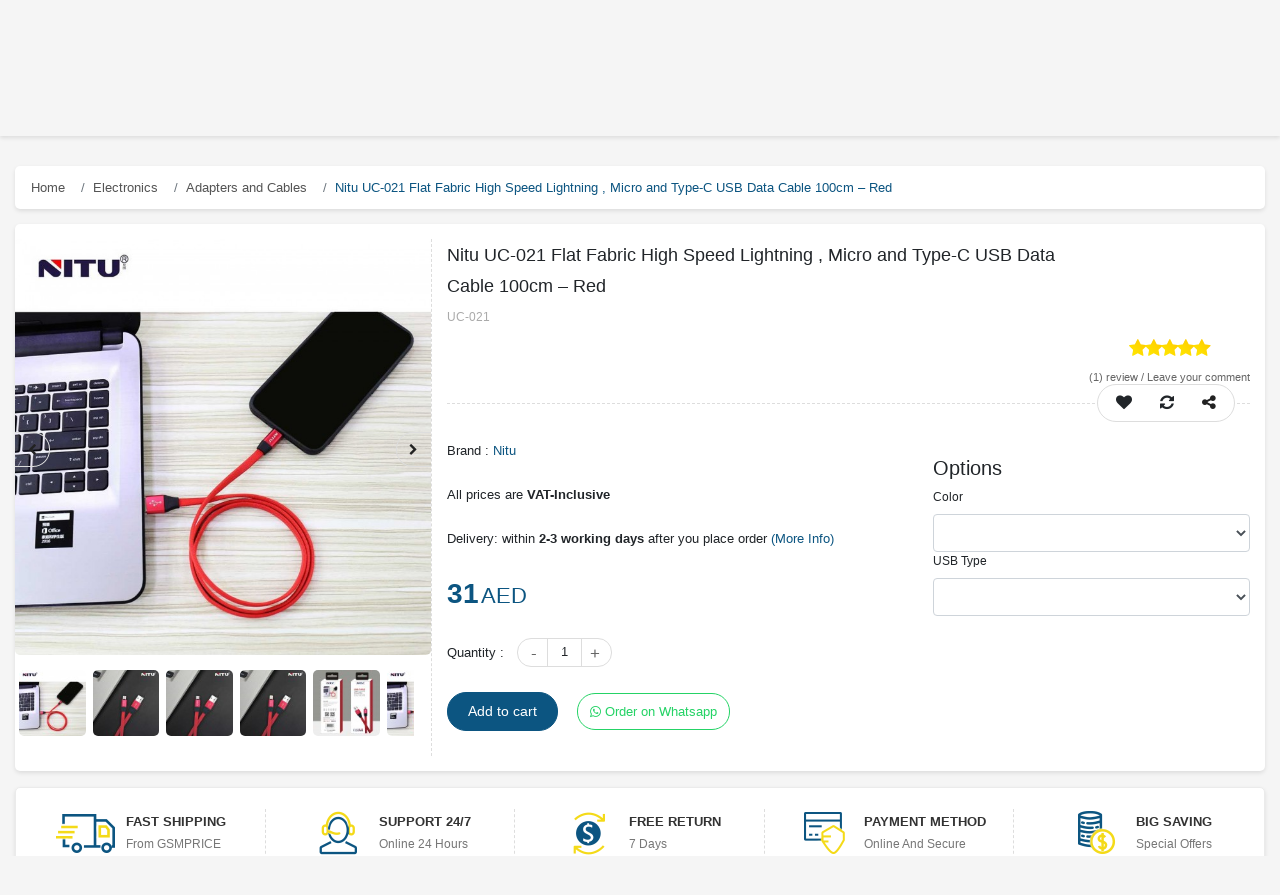

--- FILE ---
content_type: text/html; charset=utf-8
request_url: https://gsmprice.com/product/nitu-uc-021-flat-fabric-high-speed-lightning-micro-and-type-c-usb-data-cable-100cm-red
body_size: 56969
content:
<!doctype html>
<html data-n-head-ssr lang="en" data-n-head="%7B%22lang%22:%7B%22ssr%22:%22en%22%7D%7D">
  <head >
    <title>Nitu UC-021 Flat Fabric High Speed Lightning , Micro and Type-C USB Data Cable 100cm – Red</title><meta data-n-head="ssr" charset="utf-8"><meta data-n-head="ssr" name="robots" content="index"><meta data-n-head="ssr" name="viewport" content="width=device-width, initial-scale=1"><meta data-n-head="ssr" http-equiv="Content-Security-Policy" content="upgrade-insecure-requests"><meta data-n-head="ssr" data-hid="charset" charset="utf-8"><meta data-n-head="ssr" data-hid="mobile-web-app-capable" name="mobile-web-app-capable" content="yes"><meta data-n-head="ssr" data-hid="apple-mobile-web-app-title" name="apple-mobile-web-app-title" content="Gsmprice.com Shop Online in UAE"><meta data-n-head="ssr" data-hid="author" name="author" content="imojiz"><meta data-n-head="ssr" data-hid="theme-color" name="theme-color" content="#0c5581"><meta data-n-head="ssr" data-hid="robots" name="robots" content="index"><meta data-n-head="ssr" data-hid="description" name="description" content=""><meta data-n-head="ssr" data-hid="keywords" name="keywords" content=""><meta data-n-head="ssr" data-hid="title" name="title" content="Nitu UC-021 Flat Fabric High Speed Lightning , Micro and Type-C USB Data Cable 100cm – Red"><meta data-n-head="ssr" data-hid="product_price" name="product_price" content="31"><meta data-n-head="ssr" data-hid="product_id" name="product_id" content="22144"><meta data-n-head="ssr" data-hid="product:price:currency" property="product:price:currency" content="AED"><meta data-n-head="ssr" data-hid="product:price:amount" property="product:price:amount" content="31"><meta data-n-head="ssr" data-hid="twitter:card" name="twitter:card" content="product"><meta data-n-head="ssr" data-hid="twitter:site" name="twitter:site" content="GSMprice online store | GSMPrice"><meta data-n-head="ssr" data-hid="twitter:creator" name="twitter:creator" content="@imojiz"><meta data-n-head="ssr" data-hid="twitter:title" name="twitter:title" content="Nitu UC-021 Flat Fabric High Speed Lightning , Micro and Type-C USB Data Cable 100cm – Red"><meta data-n-head="ssr" data-hid="twitter:description" name="twitter:description" content=""><meta data-n-head="ssr" data-hid="twitter:image" name="twitter:image" content="https://www.seller.gsmprice.com/image/cache/catalog/Nitu/Nitu_UC_021_Flat_Fabric_High_Speed_USB_Cable-650x650.jpg"><meta data-n-head="ssr" data-hid="twitter:label1" name="twitter:label1" content="price"><meta data-n-head="ssr" data-hid="twitter:data1" name="twitter:data1" content="31"><meta data-n-head="ssr" data-hid="twitter:label2" name="twitter:label2" content="Currency"><meta data-n-head="ssr" data-hid="twitter:data2" name="twitter:data2" content="AED"><meta data-n-head="ssr" data-hid="og:type" property="og:type" content="product"><meta data-n-head="ssr" data-hid="og:site_name" name="og:site_name" content="gsmprice online store"><meta data-n-head="ssr" data-hid="og:title" property="og:title" content="Nitu UC-021 Flat Fabric High Speed Lightning , Micro and Type-C USB Data Cable 100cm – Red"><meta data-n-head="ssr" data-hid="og:image" property="og:image" content="https://www.seller.gsmprice.com/image/cache/catalog/Nitu/Nitu_UC_021_Flat_Fabric_High_Speed_USB_Cable-650x650.jpg"><meta data-n-head="ssr" data-hid="og:url" property="og:url" content="https://www.gsmprice.com/product/nitu-uc-021-flat-fabric-high-speed-lightning-micro-and-type-c-usb-data-cable-100cm-red"><meta data-n-head="ssr" data-hid="og:description" name="og:description" content=""><link data-n-head="ssr" rel="icon" type="image/x-icon" href="/favicon.png"><link data-n-head="ssr" data-hid="shortcut-icon" rel="shortcut icon" href="/_nuxt/icons/icon_64x64.0ead59.png"><link data-n-head="ssr" data-hid="apple-touch-icon" rel="apple-touch-icon" href="/_nuxt/icons/icon_512x512.0ead59.png" sizes="512x512"><link data-n-head="ssr" rel="manifest" href="/_nuxt/manifest.dc0b95c8.json" data-hid="manifest"><script data-n-head="ssr" src="https://gsmprice.com/nuxt/jquery-3.1.1.min.js"></script><script data-n-head="ssr" src="https://gsmprice.com/nuxt/bootstrap.js"></script><script data-n-head="ssr" src="https://gsmprice.com/nuxt/gsmprice.js"></script><script data-n-head="ssr" type="application/ld+json">{"@context":"http://schema.org","@type":"Organization","name":"Gsmprice.com Shop Online in UAE","url":"https://gsmprice.com/","logo":"https://gsmprice.com/image/catalog/logo2.png","contactPoint":[{"@type":"ContactPoint","telephone":"(+971)-4-2722111","contactType":"customer service"}]}</script><script data-n-head="ssr" data-hid="gtm-script">if(!window._gtm_init){window._gtm_init=1;(function (w,n,d,m,e,p){w[d]=(w[d]==1||n[d]=='yes'||n[d]==1||n[m]==1||(w[e]&&w[e][p]&&w[e][p]()))?1:0})(window,navigator,'doNotTrack','msDoNotTrack','external','msTrackingProtectionEnabled');(function(w,d,s,l,x,y){w[x]={};w._gtm_inject=function(i){if(w.doNotTrack||w[x][i])return;w[x][i]=1;w[l]=w[l]||[];w[l].push({'gtm.start':new Date().getTime(),event:'gtm.js'});var f=d.getElementsByTagName(s)[0],j=d.createElement(s);j.async=true;j.src='https://www.googletagmanager.com/gtm.js?id='+i;f.parentNode.insertBefore(j,f);}})(window,document,'script','dataLayer','_gtm_ids','_gtm_inject')}</script><script data-n-head="ssr" type="application/ld+json">{"@context":"https://schema.org/","@type":"Product","name":"Nitu UC-021 Flat Fabric High Speed Lightning , Micro and Type-C USB Data Cable 100cm – Red","image":"https://www.seller.gsmprice.com/image/cache/catalog/Nitu/Nitu_UC_021_Flat_Fabric_High_Speed_USB_Cable-650x650.jpg","description":"","mpn":0,"url":"https://www.gsmprice.com/product/nitu-uc-021-flat-fabric-high-speed-lightning-micro-and-type-c-usb-data-cable-100cm-red","sku":22144,"review":[{"@type":"Review","author":{"@type":"Organization","name":"gsmprice admin"},"datePublished":"01/07/2019","description":"If you have bought or used this product, please leave/write a review to help other buyers with better understanding of the item.","itemReviewed":"","reviewRating":{"@type":"Rating","bestRating":"5","ratingValue":"5","worstRating":"1"}}],"brand":{"@type":"Thing","name":"Nitu"},"aggregateRating":{"@type":"AggregateRating","ratingValue":5,"reviewCount":1},"offers":{"@type":"Offer","priceCurrency":"AED","price":31,"priceValidUntil":"2022-11-05","url":"https://www.gsmprice.com/product/nitu-uc-021-flat-fabric-high-speed-lightning-micro-and-type-c-usb-data-cable-100cm-red","itemCondition":"http://schema.org/UsedCondition","availability":"http://schema.org/InStock","seller":{"@type":"Organization","name":"gsmprice","url":"https://www.gsmprice.com"}}}</script><script data-n-head="ssr" type="application/ld+json">{"@context":"https://schema.org","@type":"BreadcrumbList","itemListElement":[{"@type":"ListItem","position":0,"name":"Electronics","item":"https://www.gsmprice.com/category/electronics"},{"@type":"ListItem","position":1,"name":"Adapters and  Cables ","item":"https://www.gsmprice.com/category/adapters-cables"}]}</script><link rel="preload" href="/_nuxt/596d9396d2b8d8154c65.js" as="script"><link rel="preload" href="/_nuxt/746d0d0b9e7f9d1e0b45.js" as="script"><link rel="preload" href="/_nuxt/793465d993080bf2e532.js" as="script"><link rel="preload" href="/_nuxt/1d71bdc0b1aea5f255a6.js" as="script"><link rel="preload" href="/_nuxt/3227f2dc5b669b266c52.js" as="script"><style data-vue-ssr-id="5dff62a8:0 0c7f5ea8:0 e622d370:0 e622d370:1 35c6f010:0">/*!
 *  Font Awesome 4.7.0 by @davegandy - http://fontawesome.io - @fontawesome
 *  License - http://fontawesome.io/license (Font: SIL OFL 1.1, CSS: MIT License)
 */@font-face{font-family:FontAwesome;src:url(/_nuxt/fonts/674f50d.eot);src:url(/_nuxt/fonts/674f50d.eot?#iefix&v=4.7.0) format("embedded-opentype"),url(/_nuxt/fonts/af7ae50.woff2) format("woff2"),url(/_nuxt/fonts/fee66e7.woff) format("woff"),url(/_nuxt/fonts/b06871f.ttf) format("truetype"),url(/_nuxt/img/912ec66.svg#fontawesomeregular) format("svg");font-weight:400;font-style:normal}.fa{display:inline-block;font:normal normal normal 14px/1 FontAwesome;font-size:inherit;text-rendering:auto;-webkit-font-smoothing:antialiased;-moz-osx-font-smoothing:grayscale}.fa-lg{font-size:1.33333333em;line-height:.75em;vertical-align:-15%}.fa-2x{font-size:2em}.fa-3x{font-size:3em}.fa-4x{font-size:4em}.fa-5x{font-size:5em}.fa-fw{width:1.28571429em;text-align:center}.fa-ul{padding-left:0;margin-left:2.14285714em;list-style-type:none}.fa-ul>li{position:relative}.fa-li{position:absolute;left:-2.14285714em;width:2.14285714em;top:.14285714em;text-align:center}.fa-li.fa-lg{left:-1.85714286em}.fa-border{padding:.2em .25em .15em;border:.08em solid #eee;border-radius:.1em}.fa-pull-left{float:left}.fa-pull-right{float:right}.fa.fa-pull-left{margin-right:.3em}.fa.fa-pull-right{margin-left:.3em}.pull-right{float:right}.pull-left{float:left}.fa.pull-left{margin-right:.3em}.fa.pull-right{margin-left:.3em}.fa-spin{-webkit-animation:fa-spin 2s linear infinite;animation:fa-spin 2s linear infinite}.fa-pulse{-webkit-animation:fa-spin 1s steps(8) infinite;animation:fa-spin 1s steps(8) infinite}@-webkit-keyframes fa-spin{0%{transform:rotate(0deg)}to{transform:rotate(359deg)}}@keyframes fa-spin{0%{transform:rotate(0deg)}to{transform:rotate(359deg)}}.fa-rotate-90{-ms-filter:"progid:DXImageTransform.Microsoft.BasicImage(rotation=1)";transform:rotate(90deg)}.fa-rotate-180{-ms-filter:"progid:DXImageTransform.Microsoft.BasicImage(rotation=2)";transform:rotate(180deg)}.fa-rotate-270{-ms-filter:"progid:DXImageTransform.Microsoft.BasicImage(rotation=3)";transform:rotate(270deg)}.fa-flip-horizontal{-ms-filter:"progid:DXImageTransform.Microsoft.BasicImage(rotation=0, mirror=1)";transform:scaleX(-1)}.fa-flip-vertical{-ms-filter:"progid:DXImageTransform.Microsoft.BasicImage(rotation=2, mirror=1)";transform:scaleY(-1)}:root .fa-flip-horizontal,:root .fa-flip-vertical,:root .fa-rotate-90,:root .fa-rotate-180,:root .fa-rotate-270{filter:none}.fa-stack{position:relative;display:inline-block;width:2em;height:2em;line-height:2em;vertical-align:middle}.fa-stack-1x,.fa-stack-2x{position:absolute;left:0;width:100%;text-align:center}.fa-stack-1x{line-height:inherit}.fa-stack-2x{font-size:2em}.fa-inverse{color:#fff}.fa-glass:before{content:"\f000"}.fa-music:before{content:"\f001"}.fa-search:before{content:"\f002"}.fa-envelope-o:before{content:"\f003"}.fa-heart:before{content:"\f004"}.fa-star:before{content:"\f005"}.fa-star-o:before{content:"\f006"}.fa-user:before{content:"\f007"}.fa-film:before{content:"\f008"}.fa-th-large:before{content:"\f009"}.fa-th:before{content:"\f00a"}.fa-th-list:before{content:"\f00b"}.fa-check:before{content:"\f00c"}.fa-close:before,.fa-remove:before,.fa-times:before{content:"\f00d"}.fa-search-plus:before{content:"\f00e"}.fa-search-minus:before{content:"\f010"}.fa-power-off:before{content:"\f011"}.fa-signal:before{content:"\f012"}.fa-cog:before,.fa-gear:before{content:"\f013"}.fa-trash-o:before{content:"\f014"}.fa-home:before{content:"\f015"}.fa-file-o:before{content:"\f016"}.fa-clock-o:before{content:"\f017"}.fa-road:before{content:"\f018"}.fa-download:before{content:"\f019"}.fa-arrow-circle-o-down:before{content:"\f01a"}.fa-arrow-circle-o-up:before{content:"\f01b"}.fa-inbox:before{content:"\f01c"}.fa-play-circle-o:before{content:"\f01d"}.fa-repeat:before,.fa-rotate-right:before{content:"\f01e"}.fa-refresh:before{content:"\f021"}.fa-list-alt:before{content:"\f022"}.fa-lock:before{content:"\f023"}.fa-flag:before{content:"\f024"}.fa-headphones:before{content:"\f025"}.fa-volume-off:before{content:"\f026"}.fa-volume-down:before{content:"\f027"}.fa-volume-up:before{content:"\f028"}.fa-qrcode:before{content:"\f029"}.fa-barcode:before{content:"\f02a"}.fa-tag:before{content:"\f02b"}.fa-tags:before{content:"\f02c"}.fa-book:before{content:"\f02d"}.fa-bookmark:before{content:"\f02e"}.fa-print:before{content:"\f02f"}.fa-camera:before{content:"\f030"}.fa-font:before{content:"\f031"}.fa-bold:before{content:"\f032"}.fa-italic:before{content:"\f033"}.fa-text-height:before{content:"\f034"}.fa-text-width:before{content:"\f035"}.fa-align-left:before{content:"\f036"}.fa-align-center:before{content:"\f037"}.fa-align-right:before{content:"\f038"}.fa-align-justify:before{content:"\f039"}.fa-list:before{content:"\f03a"}.fa-dedent:before,.fa-outdent:before{content:"\f03b"}.fa-indent:before{content:"\f03c"}.fa-video-camera:before{content:"\f03d"}.fa-image:before,.fa-photo:before,.fa-picture-o:before{content:"\f03e"}.fa-pencil:before{content:"\f040"}.fa-map-marker:before{content:"\f041"}.fa-adjust:before{content:"\f042"}.fa-tint:before{content:"\f043"}.fa-edit:before,.fa-pencil-square-o:before{content:"\f044"}.fa-share-square-o:before{content:"\f045"}.fa-check-square-o:before{content:"\f046"}.fa-arrows:before{content:"\f047"}.fa-step-backward:before{content:"\f048"}.fa-fast-backward:before{content:"\f049"}.fa-backward:before{content:"\f04a"}.fa-play:before{content:"\f04b"}.fa-pause:before{content:"\f04c"}.fa-stop:before{content:"\f04d"}.fa-forward:before{content:"\f04e"}.fa-fast-forward:before{content:"\f050"}.fa-step-forward:before{content:"\f051"}.fa-eject:before{content:"\f052"}.fa-chevron-left:before{content:"\f053"}.fa-chevron-right:before{content:"\f054"}.fa-plus-circle:before{content:"\f055"}.fa-minus-circle:before{content:"\f056"}.fa-times-circle:before{content:"\f057"}.fa-check-circle:before{content:"\f058"}.fa-question-circle:before{content:"\f059"}.fa-info-circle:before{content:"\f05a"}.fa-crosshairs:before{content:"\f05b"}.fa-times-circle-o:before{content:"\f05c"}.fa-check-circle-o:before{content:"\f05d"}.fa-ban:before{content:"\f05e"}.fa-arrow-left:before{content:"\f060"}.fa-arrow-right:before{content:"\f061"}.fa-arrow-up:before{content:"\f062"}.fa-arrow-down:before{content:"\f063"}.fa-mail-forward:before,.fa-share:before{content:"\f064"}.fa-expand:before{content:"\f065"}.fa-compress:before{content:"\f066"}.fa-plus:before{content:"\f067"}.fa-minus:before{content:"\f068"}.fa-asterisk:before{content:"\f069"}.fa-exclamation-circle:before{content:"\f06a"}.fa-gift:before{content:"\f06b"}.fa-leaf:before{content:"\f06c"}.fa-fire:before{content:"\f06d"}.fa-eye:before{content:"\f06e"}.fa-eye-slash:before{content:"\f070"}.fa-exclamation-triangle:before,.fa-warning:before{content:"\f071"}.fa-plane:before{content:"\f072"}.fa-calendar:before{content:"\f073"}.fa-random:before{content:"\f074"}.fa-comment:before{content:"\f075"}.fa-magnet:before{content:"\f076"}.fa-chevron-up:before{content:"\f077"}.fa-chevron-down:before{content:"\f078"}.fa-retweet:before{content:"\f079"}.fa-shopping-cart:before{content:"\f07a"}.fa-folder:before{content:"\f07b"}.fa-folder-open:before{content:"\f07c"}.fa-arrows-v:before{content:"\f07d"}.fa-arrows-h:before{content:"\f07e"}.fa-bar-chart-o:before,.fa-bar-chart:before{content:"\f080"}.fa-twitter-square:before{content:"\f081"}.fa-facebook-square:before{content:"\f082"}.fa-camera-retro:before{content:"\f083"}.fa-key:before{content:"\f084"}.fa-cogs:before,.fa-gears:before{content:"\f085"}.fa-comments:before{content:"\f086"}.fa-thumbs-o-up:before{content:"\f087"}.fa-thumbs-o-down:before{content:"\f088"}.fa-star-half:before{content:"\f089"}.fa-heart-o:before{content:"\f08a"}.fa-sign-out:before{content:"\f08b"}.fa-linkedin-square:before{content:"\f08c"}.fa-thumb-tack:before{content:"\f08d"}.fa-external-link:before{content:"\f08e"}.fa-sign-in:before{content:"\f090"}.fa-trophy:before{content:"\f091"}.fa-github-square:before{content:"\f092"}.fa-upload:before{content:"\f093"}.fa-lemon-o:before{content:"\f094"}.fa-phone:before{content:"\f095"}.fa-square-o:before{content:"\f096"}.fa-bookmark-o:before{content:"\f097"}.fa-phone-square:before{content:"\f098"}.fa-twitter:before{content:"\f099"}.fa-facebook-f:before,.fa-facebook:before{content:"\f09a"}.fa-github:before{content:"\f09b"}.fa-unlock:before{content:"\f09c"}.fa-credit-card:before{content:"\f09d"}.fa-feed:before,.fa-rss:before{content:"\f09e"}.fa-hdd-o:before{content:"\f0a0"}.fa-bullhorn:before{content:"\f0a1"}.fa-bell:before{content:"\f0f3"}.fa-certificate:before{content:"\f0a3"}.fa-hand-o-right:before{content:"\f0a4"}.fa-hand-o-left:before{content:"\f0a5"}.fa-hand-o-up:before{content:"\f0a6"}.fa-hand-o-down:before{content:"\f0a7"}.fa-arrow-circle-left:before{content:"\f0a8"}.fa-arrow-circle-right:before{content:"\f0a9"}.fa-arrow-circle-up:before{content:"\f0aa"}.fa-arrow-circle-down:before{content:"\f0ab"}.fa-globe:before{content:"\f0ac"}.fa-wrench:before{content:"\f0ad"}.fa-tasks:before{content:"\f0ae"}.fa-filter:before{content:"\f0b0"}.fa-briefcase:before{content:"\f0b1"}.fa-arrows-alt:before{content:"\f0b2"}.fa-group:before,.fa-users:before{content:"\f0c0"}.fa-chain:before,.fa-link:before{content:"\f0c1"}.fa-cloud:before{content:"\f0c2"}.fa-flask:before{content:"\f0c3"}.fa-cut:before,.fa-scissors:before{content:"\f0c4"}.fa-copy:before,.fa-files-o:before{content:"\f0c5"}.fa-paperclip:before{content:"\f0c6"}.fa-floppy-o:before,.fa-save:before{content:"\f0c7"}.fa-square:before{content:"\f0c8"}.fa-bars:before,.fa-navicon:before,.fa-reorder:before{content:"\f0c9"}.fa-list-ul:before{content:"\f0ca"}.fa-list-ol:before{content:"\f0cb"}.fa-strikethrough:before{content:"\f0cc"}.fa-underline:before{content:"\f0cd"}.fa-table:before{content:"\f0ce"}.fa-magic:before{content:"\f0d0"}.fa-truck:before{content:"\f0d1"}.fa-pinterest:before{content:"\f0d2"}.fa-pinterest-square:before{content:"\f0d3"}.fa-google-plus-square:before{content:"\f0d4"}.fa-google-plus:before{content:"\f0d5"}.fa-money:before{content:"\f0d6"}.fa-caret-down:before{content:"\f0d7"}.fa-caret-up:before{content:"\f0d8"}.fa-caret-left:before{content:"\f0d9"}.fa-caret-right:before{content:"\f0da"}.fa-columns:before{content:"\f0db"}.fa-sort:before,.fa-unsorted:before{content:"\f0dc"}.fa-sort-desc:before,.fa-sort-down:before{content:"\f0dd"}.fa-sort-asc:before,.fa-sort-up:before{content:"\f0de"}.fa-envelope:before{content:"\f0e0"}.fa-linkedin:before{content:"\f0e1"}.fa-rotate-left:before,.fa-undo:before{content:"\f0e2"}.fa-gavel:before,.fa-legal:before{content:"\f0e3"}.fa-dashboard:before,.fa-tachometer:before{content:"\f0e4"}.fa-comment-o:before{content:"\f0e5"}.fa-comments-o:before{content:"\f0e6"}.fa-bolt:before,.fa-flash:before{content:"\f0e7"}.fa-sitemap:before{content:"\f0e8"}.fa-umbrella:before{content:"\f0e9"}.fa-clipboard:before,.fa-paste:before{content:"\f0ea"}.fa-lightbulb-o:before{content:"\f0eb"}.fa-exchange:before{content:"\f0ec"}.fa-cloud-download:before{content:"\f0ed"}.fa-cloud-upload:before{content:"\f0ee"}.fa-user-md:before{content:"\f0f0"}.fa-stethoscope:before{content:"\f0f1"}.fa-suitcase:before{content:"\f0f2"}.fa-bell-o:before{content:"\f0a2"}.fa-coffee:before{content:"\f0f4"}.fa-cutlery:before{content:"\f0f5"}.fa-file-text-o:before{content:"\f0f6"}.fa-building-o:before{content:"\f0f7"}.fa-hospital-o:before{content:"\f0f8"}.fa-ambulance:before{content:"\f0f9"}.fa-medkit:before{content:"\f0fa"}.fa-fighter-jet:before{content:"\f0fb"}.fa-beer:before{content:"\f0fc"}.fa-h-square:before{content:"\f0fd"}.fa-plus-square:before{content:"\f0fe"}.fa-angle-double-left:before{content:"\f100"}.fa-angle-double-right:before{content:"\f101"}.fa-angle-double-up:before{content:"\f102"}.fa-angle-double-down:before{content:"\f103"}.fa-angle-left:before{content:"\f104"}.fa-angle-right:before{content:"\f105"}.fa-angle-up:before{content:"\f106"}.fa-angle-down:before{content:"\f107"}.fa-desktop:before{content:"\f108"}.fa-laptop:before{content:"\f109"}.fa-tablet:before{content:"\f10a"}.fa-mobile-phone:before,.fa-mobile:before{content:"\f10b"}.fa-circle-o:before{content:"\f10c"}.fa-quote-left:before{content:"\f10d"}.fa-quote-right:before{content:"\f10e"}.fa-spinner:before{content:"\f110"}.fa-circle:before{content:"\f111"}.fa-mail-reply:before,.fa-reply:before{content:"\f112"}.fa-github-alt:before{content:"\f113"}.fa-folder-o:before{content:"\f114"}.fa-folder-open-o:before{content:"\f115"}.fa-smile-o:before{content:"\f118"}.fa-frown-o:before{content:"\f119"}.fa-meh-o:before{content:"\f11a"}.fa-gamepad:before{content:"\f11b"}.fa-keyboard-o:before{content:"\f11c"}.fa-flag-o:before{content:"\f11d"}.fa-flag-checkered:before{content:"\f11e"}.fa-terminal:before{content:"\f120"}.fa-code:before{content:"\f121"}.fa-mail-reply-all:before,.fa-reply-all:before{content:"\f122"}.fa-star-half-empty:before,.fa-star-half-full:before,.fa-star-half-o:before{content:"\f123"}.fa-location-arrow:before{content:"\f124"}.fa-crop:before{content:"\f125"}.fa-code-fork:before{content:"\f126"}.fa-chain-broken:before,.fa-unlink:before{content:"\f127"}.fa-question:before{content:"\f128"}.fa-info:before{content:"\f129"}.fa-exclamation:before{content:"\f12a"}.fa-superscript:before{content:"\f12b"}.fa-subscript:before{content:"\f12c"}.fa-eraser:before{content:"\f12d"}.fa-puzzle-piece:before{content:"\f12e"}.fa-microphone:before{content:"\f130"}.fa-microphone-slash:before{content:"\f131"}.fa-shield:before{content:"\f132"}.fa-calendar-o:before{content:"\f133"}.fa-fire-extinguisher:before{content:"\f134"}.fa-rocket:before{content:"\f135"}.fa-maxcdn:before{content:"\f136"}.fa-chevron-circle-left:before{content:"\f137"}.fa-chevron-circle-right:before{content:"\f138"}.fa-chevron-circle-up:before{content:"\f139"}.fa-chevron-circle-down:before{content:"\f13a"}.fa-html5:before{content:"\f13b"}.fa-css3:before{content:"\f13c"}.fa-anchor:before{content:"\f13d"}.fa-unlock-alt:before{content:"\f13e"}.fa-bullseye:before{content:"\f140"}.fa-ellipsis-h:before{content:"\f141"}.fa-ellipsis-v:before{content:"\f142"}.fa-rss-square:before{content:"\f143"}.fa-play-circle:before{content:"\f144"}.fa-ticket:before{content:"\f145"}.fa-minus-square:before{content:"\f146"}.fa-minus-square-o:before{content:"\f147"}.fa-level-up:before{content:"\f148"}.fa-level-down:before{content:"\f149"}.fa-check-square:before{content:"\f14a"}.fa-pencil-square:before{content:"\f14b"}.fa-external-link-square:before{content:"\f14c"}.fa-share-square:before{content:"\f14d"}.fa-compass:before{content:"\f14e"}.fa-caret-square-o-down:before,.fa-toggle-down:before{content:"\f150"}.fa-caret-square-o-up:before,.fa-toggle-up:before{content:"\f151"}.fa-caret-square-o-right:before,.fa-toggle-right:before{content:"\f152"}.fa-eur:before,.fa-euro:before{content:"\f153"}.fa-gbp:before{content:"\f154"}.fa-dollar:before,.fa-usd:before{content:"\f155"}.fa-inr:before,.fa-rupee:before{content:"\f156"}.fa-cny:before,.fa-jpy:before,.fa-rmb:before,.fa-yen:before{content:"\f157"}.fa-rouble:before,.fa-rub:before,.fa-ruble:before{content:"\f158"}.fa-krw:before,.fa-won:before{content:"\f159"}.fa-bitcoin:before,.fa-btc:before{content:"\f15a"}.fa-file:before{content:"\f15b"}.fa-file-text:before{content:"\f15c"}.fa-sort-alpha-asc:before{content:"\f15d"}.fa-sort-alpha-desc:before{content:"\f15e"}.fa-sort-amount-asc:before{content:"\f160"}.fa-sort-amount-desc:before{content:"\f161"}.fa-sort-numeric-asc:before{content:"\f162"}.fa-sort-numeric-desc:before{content:"\f163"}.fa-thumbs-up:before{content:"\f164"}.fa-thumbs-down:before{content:"\f165"}.fa-youtube-square:before{content:"\f166"}.fa-youtube:before{content:"\f167"}.fa-xing:before{content:"\f168"}.fa-xing-square:before{content:"\f169"}.fa-youtube-play:before{content:"\f16a"}.fa-dropbox:before{content:"\f16b"}.fa-stack-overflow:before{content:"\f16c"}.fa-instagram:before{content:"\f16d"}.fa-flickr:before{content:"\f16e"}.fa-adn:before{content:"\f170"}.fa-bitbucket:before{content:"\f171"}.fa-bitbucket-square:before{content:"\f172"}.fa-tumblr:before{content:"\f173"}.fa-tumblr-square:before{content:"\f174"}.fa-long-arrow-down:before{content:"\f175"}.fa-long-arrow-up:before{content:"\f176"}.fa-long-arrow-left:before{content:"\f177"}.fa-long-arrow-right:before{content:"\f178"}.fa-apple:before{content:"\f179"}.fa-windows:before{content:"\f17a"}.fa-android:before{content:"\f17b"}.fa-linux:before{content:"\f17c"}.fa-dribbble:before{content:"\f17d"}.fa-skype:before{content:"\f17e"}.fa-foursquare:before{content:"\f180"}.fa-trello:before{content:"\f181"}.fa-female:before{content:"\f182"}.fa-male:before{content:"\f183"}.fa-gittip:before,.fa-gratipay:before{content:"\f184"}.fa-sun-o:before{content:"\f185"}.fa-moon-o:before{content:"\f186"}.fa-archive:before{content:"\f187"}.fa-bug:before{content:"\f188"}.fa-vk:before{content:"\f189"}.fa-weibo:before{content:"\f18a"}.fa-renren:before{content:"\f18b"}.fa-pagelines:before{content:"\f18c"}.fa-stack-exchange:before{content:"\f18d"}.fa-arrow-circle-o-right:before{content:"\f18e"}.fa-arrow-circle-o-left:before{content:"\f190"}.fa-caret-square-o-left:before,.fa-toggle-left:before{content:"\f191"}.fa-dot-circle-o:before{content:"\f192"}.fa-wheelchair:before{content:"\f193"}.fa-vimeo-square:before{content:"\f194"}.fa-try:before,.fa-turkish-lira:before{content:"\f195"}.fa-plus-square-o:before{content:"\f196"}.fa-space-shuttle:before{content:"\f197"}.fa-slack:before{content:"\f198"}.fa-envelope-square:before{content:"\f199"}.fa-wordpress:before{content:"\f19a"}.fa-openid:before{content:"\f19b"}.fa-bank:before,.fa-institution:before,.fa-university:before{content:"\f19c"}.fa-graduation-cap:before,.fa-mortar-board:before{content:"\f19d"}.fa-yahoo:before{content:"\f19e"}.fa-google:before{content:"\f1a0"}.fa-reddit:before{content:"\f1a1"}.fa-reddit-square:before{content:"\f1a2"}.fa-stumbleupon-circle:before{content:"\f1a3"}.fa-stumbleupon:before{content:"\f1a4"}.fa-delicious:before{content:"\f1a5"}.fa-digg:before{content:"\f1a6"}.fa-pied-piper-pp:before{content:"\f1a7"}.fa-pied-piper-alt:before{content:"\f1a8"}.fa-drupal:before{content:"\f1a9"}.fa-joomla:before{content:"\f1aa"}.fa-language:before{content:"\f1ab"}.fa-fax:before{content:"\f1ac"}.fa-building:before{content:"\f1ad"}.fa-child:before{content:"\f1ae"}.fa-paw:before{content:"\f1b0"}.fa-spoon:before{content:"\f1b1"}.fa-cube:before{content:"\f1b2"}.fa-cubes:before{content:"\f1b3"}.fa-behance:before{content:"\f1b4"}.fa-behance-square:before{content:"\f1b5"}.fa-steam:before{content:"\f1b6"}.fa-steam-square:before{content:"\f1b7"}.fa-recycle:before{content:"\f1b8"}.fa-automobile:before,.fa-car:before{content:"\f1b9"}.fa-cab:before,.fa-taxi:before{content:"\f1ba"}.fa-tree:before{content:"\f1bb"}.fa-spotify:before{content:"\f1bc"}.fa-deviantart:before{content:"\f1bd"}.fa-soundcloud:before{content:"\f1be"}.fa-database:before{content:"\f1c0"}.fa-file-pdf-o:before{content:"\f1c1"}.fa-file-word-o:before{content:"\f1c2"}.fa-file-excel-o:before{content:"\f1c3"}.fa-file-powerpoint-o:before{content:"\f1c4"}.fa-file-image-o:before,.fa-file-photo-o:before,.fa-file-picture-o:before{content:"\f1c5"}.fa-file-archive-o:before,.fa-file-zip-o:before{content:"\f1c6"}.fa-file-audio-o:before,.fa-file-sound-o:before{content:"\f1c7"}.fa-file-movie-o:before,.fa-file-video-o:before{content:"\f1c8"}.fa-file-code-o:before{content:"\f1c9"}.fa-vine:before{content:"\f1ca"}.fa-codepen:before{content:"\f1cb"}.fa-jsfiddle:before{content:"\f1cc"}.fa-life-bouy:before,.fa-life-buoy:before,.fa-life-ring:before,.fa-life-saver:before,.fa-support:before{content:"\f1cd"}.fa-circle-o-notch:before{content:"\f1ce"}.fa-ra:before,.fa-rebel:before,.fa-resistance:before{content:"\f1d0"}.fa-empire:before,.fa-ge:before{content:"\f1d1"}.fa-git-square:before{content:"\f1d2"}.fa-git:before{content:"\f1d3"}.fa-hacker-news:before,.fa-y-combinator-square:before,.fa-yc-square:before{content:"\f1d4"}.fa-tencent-weibo:before{content:"\f1d5"}.fa-qq:before{content:"\f1d6"}.fa-wechat:before,.fa-weixin:before{content:"\f1d7"}.fa-paper-plane:before,.fa-send:before{content:"\f1d8"}.fa-paper-plane-o:before,.fa-send-o:before{content:"\f1d9"}.fa-history:before{content:"\f1da"}.fa-circle-thin:before{content:"\f1db"}.fa-header:before{content:"\f1dc"}.fa-paragraph:before{content:"\f1dd"}.fa-sliders:before{content:"\f1de"}.fa-share-alt:before{content:"\f1e0"}.fa-share-alt-square:before{content:"\f1e1"}.fa-bomb:before{content:"\f1e2"}.fa-futbol-o:before,.fa-soccer-ball-o:before{content:"\f1e3"}.fa-tty:before{content:"\f1e4"}.fa-binoculars:before{content:"\f1e5"}.fa-plug:before{content:"\f1e6"}.fa-slideshare:before{content:"\f1e7"}.fa-twitch:before{content:"\f1e8"}.fa-yelp:before{content:"\f1e9"}.fa-newspaper-o:before{content:"\f1ea"}.fa-wifi:before{content:"\f1eb"}.fa-calculator:before{content:"\f1ec"}.fa-paypal:before{content:"\f1ed"}.fa-google-wallet:before{content:"\f1ee"}.fa-cc-visa:before{content:"\f1f0"}.fa-cc-mastercard:before{content:"\f1f1"}.fa-cc-discover:before{content:"\f1f2"}.fa-cc-amex:before{content:"\f1f3"}.fa-cc-paypal:before{content:"\f1f4"}.fa-cc-stripe:before{content:"\f1f5"}.fa-bell-slash:before{content:"\f1f6"}.fa-bell-slash-o:before{content:"\f1f7"}.fa-trash:before{content:"\f1f8"}.fa-copyright:before{content:"\f1f9"}.fa-at:before{content:"\f1fa"}.fa-eyedropper:before{content:"\f1fb"}.fa-paint-brush:before{content:"\f1fc"}.fa-birthday-cake:before{content:"\f1fd"}.fa-area-chart:before{content:"\f1fe"}.fa-pie-chart:before{content:"\f200"}.fa-line-chart:before{content:"\f201"}.fa-lastfm:before{content:"\f202"}.fa-lastfm-square:before{content:"\f203"}.fa-toggle-off:before{content:"\f204"}.fa-toggle-on:before{content:"\f205"}.fa-bicycle:before{content:"\f206"}.fa-bus:before{content:"\f207"}.fa-ioxhost:before{content:"\f208"}.fa-angellist:before{content:"\f209"}.fa-cc:before{content:"\f20a"}.fa-ils:before,.fa-shekel:before,.fa-sheqel:before{content:"\f20b"}.fa-meanpath:before{content:"\f20c"}.fa-buysellads:before{content:"\f20d"}.fa-connectdevelop:before{content:"\f20e"}.fa-dashcube:before{content:"\f210"}.fa-forumbee:before{content:"\f211"}.fa-leanpub:before{content:"\f212"}.fa-sellsy:before{content:"\f213"}.fa-shirtsinbulk:before{content:"\f214"}.fa-simplybuilt:before{content:"\f215"}.fa-skyatlas:before{content:"\f216"}.fa-cart-plus:before{content:"\f217"}.fa-cart-arrow-down:before{content:"\f218"}.fa-diamond:before{content:"\f219"}.fa-ship:before{content:"\f21a"}.fa-user-secret:before{content:"\f21b"}.fa-motorcycle:before{content:"\f21c"}.fa-street-view:before{content:"\f21d"}.fa-heartbeat:before{content:"\f21e"}.fa-venus:before{content:"\f221"}.fa-mars:before{content:"\f222"}.fa-mercury:before{content:"\f223"}.fa-intersex:before,.fa-transgender:before{content:"\f224"}.fa-transgender-alt:before{content:"\f225"}.fa-venus-double:before{content:"\f226"}.fa-mars-double:before{content:"\f227"}.fa-venus-mars:before{content:"\f228"}.fa-mars-stroke:before{content:"\f229"}.fa-mars-stroke-v:before{content:"\f22a"}.fa-mars-stroke-h:before{content:"\f22b"}.fa-neuter:before{content:"\f22c"}.fa-genderless:before{content:"\f22d"}.fa-facebook-official:before{content:"\f230"}.fa-pinterest-p:before{content:"\f231"}.fa-whatsapp:before{content:"\f232"}.fa-server:before{content:"\f233"}.fa-user-plus:before{content:"\f234"}.fa-user-times:before{content:"\f235"}.fa-bed:before,.fa-hotel:before{content:"\f236"}.fa-viacoin:before{content:"\f237"}.fa-train:before{content:"\f238"}.fa-subway:before{content:"\f239"}.fa-medium:before{content:"\f23a"}.fa-y-combinator:before,.fa-yc:before{content:"\f23b"}.fa-optin-monster:before{content:"\f23c"}.fa-opencart:before{content:"\f23d"}.fa-expeditedssl:before{content:"\f23e"}.fa-battery-4:before,.fa-battery-full:before,.fa-battery:before{content:"\f240"}.fa-battery-3:before,.fa-battery-three-quarters:before{content:"\f241"}.fa-battery-2:before,.fa-battery-half:before{content:"\f242"}.fa-battery-1:before,.fa-battery-quarter:before{content:"\f243"}.fa-battery-0:before,.fa-battery-empty:before{content:"\f244"}.fa-mouse-pointer:before{content:"\f245"}.fa-i-cursor:before{content:"\f246"}.fa-object-group:before{content:"\f247"}.fa-object-ungroup:before{content:"\f248"}.fa-sticky-note:before{content:"\f249"}.fa-sticky-note-o:before{content:"\f24a"}.fa-cc-jcb:before{content:"\f24b"}.fa-cc-diners-club:before{content:"\f24c"}.fa-clone:before{content:"\f24d"}.fa-balance-scale:before{content:"\f24e"}.fa-hourglass-o:before{content:"\f250"}.fa-hourglass-1:before,.fa-hourglass-start:before{content:"\f251"}.fa-hourglass-2:before,.fa-hourglass-half:before{content:"\f252"}.fa-hourglass-3:before,.fa-hourglass-end:before{content:"\f253"}.fa-hourglass:before{content:"\f254"}.fa-hand-grab-o:before,.fa-hand-rock-o:before{content:"\f255"}.fa-hand-paper-o:before,.fa-hand-stop-o:before{content:"\f256"}.fa-hand-scissors-o:before{content:"\f257"}.fa-hand-lizard-o:before{content:"\f258"}.fa-hand-spock-o:before{content:"\f259"}.fa-hand-pointer-o:before{content:"\f25a"}.fa-hand-peace-o:before{content:"\f25b"}.fa-trademark:before{content:"\f25c"}.fa-registered:before{content:"\f25d"}.fa-creative-commons:before{content:"\f25e"}.fa-gg:before{content:"\f260"}.fa-gg-circle:before{content:"\f261"}.fa-tripadvisor:before{content:"\f262"}.fa-odnoklassniki:before{content:"\f263"}.fa-odnoklassniki-square:before{content:"\f264"}.fa-get-pocket:before{content:"\f265"}.fa-wikipedia-w:before{content:"\f266"}.fa-safari:before{content:"\f267"}.fa-chrome:before{content:"\f268"}.fa-firefox:before{content:"\f269"}.fa-opera:before{content:"\f26a"}.fa-internet-explorer:before{content:"\f26b"}.fa-television:before,.fa-tv:before{content:"\f26c"}.fa-contao:before{content:"\f26d"}.fa-500px:before{content:"\f26e"}.fa-amazon:before{content:"\f270"}.fa-calendar-plus-o:before{content:"\f271"}.fa-calendar-minus-o:before{content:"\f272"}.fa-calendar-times-o:before{content:"\f273"}.fa-calendar-check-o:before{content:"\f274"}.fa-industry:before{content:"\f275"}.fa-map-pin:before{content:"\f276"}.fa-map-signs:before{content:"\f277"}.fa-map-o:before{content:"\f278"}.fa-map:before{content:"\f279"}.fa-commenting:before{content:"\f27a"}.fa-commenting-o:before{content:"\f27b"}.fa-houzz:before{content:"\f27c"}.fa-vimeo:before{content:"\f27d"}.fa-black-tie:before{content:"\f27e"}.fa-fonticons:before{content:"\f280"}.fa-reddit-alien:before{content:"\f281"}.fa-edge:before{content:"\f282"}.fa-credit-card-alt:before{content:"\f283"}.fa-codiepie:before{content:"\f284"}.fa-modx:before{content:"\f285"}.fa-fort-awesome:before{content:"\f286"}.fa-usb:before{content:"\f287"}.fa-product-hunt:before{content:"\f288"}.fa-mixcloud:before{content:"\f289"}.fa-scribd:before{content:"\f28a"}.fa-pause-circle:before{content:"\f28b"}.fa-pause-circle-o:before{content:"\f28c"}.fa-stop-circle:before{content:"\f28d"}.fa-stop-circle-o:before{content:"\f28e"}.fa-shopping-bag:before{content:"\f290"}.fa-shopping-basket:before{content:"\f291"}.fa-hashtag:before{content:"\f292"}.fa-bluetooth:before{content:"\f293"}.fa-bluetooth-b:before{content:"\f294"}.fa-percent:before{content:"\f295"}.fa-gitlab:before{content:"\f296"}.fa-wpbeginner:before{content:"\f297"}.fa-wpforms:before{content:"\f298"}.fa-envira:before{content:"\f299"}.fa-universal-access:before{content:"\f29a"}.fa-wheelchair-alt:before{content:"\f29b"}.fa-question-circle-o:before{content:"\f29c"}.fa-blind:before{content:"\f29d"}.fa-audio-description:before{content:"\f29e"}.fa-volume-control-phone:before{content:"\f2a0"}.fa-braille:before{content:"\f2a1"}.fa-assistive-listening-systems:before{content:"\f2a2"}.fa-american-sign-language-interpreting:before,.fa-asl-interpreting:before{content:"\f2a3"}.fa-deaf:before,.fa-deafness:before,.fa-hard-of-hearing:before{content:"\f2a4"}.fa-glide:before{content:"\f2a5"}.fa-glide-g:before{content:"\f2a6"}.fa-sign-language:before,.fa-signing:before{content:"\f2a7"}.fa-low-vision:before{content:"\f2a8"}.fa-viadeo:before{content:"\f2a9"}.fa-viadeo-square:before{content:"\f2aa"}.fa-snapchat:before{content:"\f2ab"}.fa-snapchat-ghost:before{content:"\f2ac"}.fa-snapchat-square:before{content:"\f2ad"}.fa-pied-piper:before{content:"\f2ae"}.fa-first-order:before{content:"\f2b0"}.fa-yoast:before{content:"\f2b1"}.fa-themeisle:before{content:"\f2b2"}.fa-google-plus-circle:before,.fa-google-plus-official:before{content:"\f2b3"}.fa-fa:before,.fa-font-awesome:before{content:"\f2b4"}.fa-handshake-o:before{content:"\f2b5"}.fa-envelope-open:before{content:"\f2b6"}.fa-envelope-open-o:before{content:"\f2b7"}.fa-linode:before{content:"\f2b8"}.fa-address-book:before{content:"\f2b9"}.fa-address-book-o:before{content:"\f2ba"}.fa-address-card:before,.fa-vcard:before{content:"\f2bb"}.fa-address-card-o:before,.fa-vcard-o:before{content:"\f2bc"}.fa-user-circle:before{content:"\f2bd"}.fa-user-circle-o:before{content:"\f2be"}.fa-user-o:before{content:"\f2c0"}.fa-id-badge:before{content:"\f2c1"}.fa-drivers-license:before,.fa-id-card:before{content:"\f2c2"}.fa-drivers-license-o:before,.fa-id-card-o:before{content:"\f2c3"}.fa-quora:before{content:"\f2c4"}.fa-free-code-camp:before{content:"\f2c5"}.fa-telegram:before{content:"\f2c6"}.fa-thermometer-4:before,.fa-thermometer-full:before,.fa-thermometer:before{content:"\f2c7"}.fa-thermometer-3:before,.fa-thermometer-three-quarters:before{content:"\f2c8"}.fa-thermometer-2:before,.fa-thermometer-half:before{content:"\f2c9"}.fa-thermometer-1:before,.fa-thermometer-quarter:before{content:"\f2ca"}.fa-thermometer-0:before,.fa-thermometer-empty:before{content:"\f2cb"}.fa-shower:before{content:"\f2cc"}.fa-bath:before,.fa-bathtub:before,.fa-s15:before{content:"\f2cd"}.fa-podcast:before{content:"\f2ce"}.fa-window-maximize:before{content:"\f2d0"}.fa-window-minimize:before{content:"\f2d1"}.fa-window-restore:before{content:"\f2d2"}.fa-times-rectangle:before,.fa-window-close:before{content:"\f2d3"}.fa-times-rectangle-o:before,.fa-window-close-o:before{content:"\f2d4"}.fa-bandcamp:before{content:"\f2d5"}.fa-grav:before{content:"\f2d6"}.fa-etsy:before{content:"\f2d7"}.fa-imdb:before{content:"\f2d8"}.fa-ravelry:before{content:"\f2d9"}.fa-eercast:before{content:"\f2da"}.fa-microchip:before{content:"\f2db"}.fa-snowflake-o:before{content:"\f2dc"}.fa-superpowers:before{content:"\f2dd"}.fa-wpexplorer:before{content:"\f2de"}.fa-meetup:before{content:"\f2e0"}.sr-only{position:absolute;width:1px;height:1px;padding:0;margin:-1px;overflow:hidden;clip:rect(0,0,0,0);border:0}.sr-only-focusable:active,.sr-only-focusable:focus{position:static;width:auto;height:auto;margin:0;overflow:visible;clip:auto}
/*!
 * Bootstrap v4.1.3 (https://getbootstrap.com/)
 * Copyright 2011-2018 The Bootstrap Authors
 * Copyright 2011-2018 Twitter, Inc.
 * Licensed under MIT (https://github.com/twbs/bootstrap/blob/master/LICENSE)
 */:root{--blue:#007bff;--indigo:#6610f2;--purple:#6f42c1;--pink:#e83e8c;--red:#dc3545;--orange:#fd7e14;--yellow:#ffc107;--green:#28a745;--teal:#20c997;--cyan:#17a2b8;--white:#fff;--gray:#6c757d;--gray-dark:#343a40;--primary:#007bff;--secondary:#6c757d;--success:#28a745;--info:#17a2b8;--warning:#ffc107;--danger:#dc3545;--light:#f8f9fa;--dark:#343a40;--breakpoint-xs:0;--breakpoint-sm:576px;--breakpoint-md:768px;--breakpoint-lg:992px;--breakpoint-xl:1200px;--font-family-sans-serif:-apple-system,BlinkMacSystemFont,"Segoe UI",Roboto,"Helvetica Neue",Arial,sans-serif,"Apple Color Emoji","Segoe UI Emoji","Segoe UI Symbol","Noto Color Emoji";--font-family-monospace:SFMono-Regular,Menlo,Monaco,Consolas,"Liberation Mono","Courier New",monospace}*,:after,:before{box-sizing:border-box}html{font-family:sans-serif;line-height:1.15;-webkit-text-size-adjust:100%;-ms-text-size-adjust:100%;-ms-overflow-style:scrollbar;-webkit-tap-highlight-color:rgba(0,0,0,0)}@-ms-viewport{width:device-width}article,aside,figcaption,figure,footer,header,hgroup,main,nav,section{display:block}body{margin:0;font-family:-apple-system,BlinkMacSystemFont,Segoe UI,Roboto,Helvetica Neue,Arial,sans-serif,Apple Color Emoji,Segoe UI Emoji,Segoe UI Symbol,Noto Color Emoji;font-size:1rem;font-weight:400;line-height:1.5;color:#212529;text-align:left;background-color:#fff}[tabindex="-1"]:focus{outline:0!important}hr{box-sizing:content-box;height:0;overflow:visible}h1,h2,h3,h4,h5,h6{margin-top:0;margin-bottom:.5rem}p{margin-top:0;margin-bottom:1rem}abbr[data-original-title],abbr[title]{text-decoration:underline;-webkit-text-decoration:underline dotted;text-decoration:underline dotted;cursor:help;border-bottom:0}address{font-style:normal;line-height:inherit}address,dl,ol,ul{margin-bottom:1rem}dl,ol,ul{margin-top:0}ol ol,ol ul,ul ol,ul ul{margin-bottom:0}dt{font-weight:700}dd{margin-bottom:.5rem;margin-left:0}blockquote{margin:0 0 1rem}dfn{font-style:italic}b,strong{font-weight:bolder}small{font-size:80%}sub,sup{position:relative;font-size:75%;line-height:0;vertical-align:baseline}sub{bottom:-.25em}sup{top:-.5em}a{color:#007bff;text-decoration:none;background-color:transparent;-webkit-text-decoration-skip:objects}a:hover{color:#0056b3;text-decoration:underline}a:not([href]):not([tabindex]),a:not([href]):not([tabindex]):focus,a:not([href]):not([tabindex]):hover{color:inherit;text-decoration:none}a:not([href]):not([tabindex]):focus{outline:0}code,kbd,pre,samp{font-family:SFMono-Regular,Menlo,Monaco,Consolas,Liberation Mono,Courier New,monospace;font-size:1em}pre{margin-top:0;margin-bottom:1rem;overflow:auto;-ms-overflow-style:scrollbar}figure{margin:0 0 1rem}img{border-style:none}img,svg{vertical-align:middle}svg{overflow:hidden}table{border-collapse:collapse}caption{padding-top:.75rem;padding-bottom:.75rem;color:#6c757d;text-align:left;caption-side:bottom}th{text-align:inherit}label{display:inline-block;margin-bottom:.5rem}button{border-radius:0}button:focus{outline:1px dotted;outline:5px auto -webkit-focus-ring-color}button,input,optgroup,select,textarea{margin:0;font-family:inherit;font-size:inherit;line-height:inherit}button,input{overflow:visible}button,select{text-transform:none}[type=reset],[type=submit],button,html [type=button]{-webkit-appearance:button}[type=button]::-moz-focus-inner,[type=reset]::-moz-focus-inner,[type=submit]::-moz-focus-inner,button::-moz-focus-inner{padding:0;border-style:none}input[type=checkbox],input[type=radio]{box-sizing:border-box;padding:0}input[type=date],input[type=datetime-local],input[type=month],input[type=time]{-webkit-appearance:listbox}textarea{overflow:auto;resize:vertical}fieldset{min-width:0;padding:0;margin:0;border:0}legend{display:block;width:100%;max-width:100%;padding:0;margin-bottom:.5rem;font-size:1.5rem;line-height:inherit;color:inherit;white-space:normal}progress{vertical-align:baseline}[type=number]::-webkit-inner-spin-button,[type=number]::-webkit-outer-spin-button{height:auto}[type=search]{outline-offset:-2px;-webkit-appearance:none}[type=search]::-webkit-search-cancel-button,[type=search]::-webkit-search-decoration{-webkit-appearance:none}::-webkit-file-upload-button{font:inherit;-webkit-appearance:button}output{display:inline-block}summary{display:list-item;cursor:pointer}template{display:none}[hidden]{display:none!important}.h1,.h2,.h3,.h4,.h5,.h6,h1,h2,h3,h4,h5,h6{margin-bottom:.5rem;font-family:inherit;font-weight:500;line-height:1.2;color:inherit}.h1,h1{font-size:2.5rem}.h2,h2{font-size:2rem}.h3,h3{font-size:1.75rem}.h4,h4{font-size:1.5rem}.h5,h5{font-size:1.25rem}.h6,h6{font-size:1rem}.lead{font-size:1.25rem;font-weight:300}.display-1{font-size:6rem}.display-1,.display-2{font-weight:300;line-height:1.2}.display-2{font-size:5.5rem}.display-3{font-size:4.5rem}.display-3,.display-4{font-weight:300;line-height:1.2}.display-4{font-size:3.5rem}hr{margin-top:1rem;margin-bottom:1rem;border:0;border-top:1px solid rgba(0,0,0,.1)}.small,small{font-size:80%;font-weight:400}.mark,mark{padding:.2em;background-color:#fcf8e3}.list-inline,.list-unstyled{padding-left:0;list-style:none}.list-inline-item{display:inline-block}.list-inline-item:not(:last-child){margin-right:.5rem}.initialism{font-size:90%;text-transform:uppercase}.blockquote{margin-bottom:1rem;font-size:1.25rem}.blockquote-footer{display:block;font-size:80%;color:#6c757d}.blockquote-footer:before{content:"\2014 \00A0"}.img-fluid,.img-thumbnail{max-width:100%;height:auto}.img-thumbnail{padding:.25rem;background-color:#fff;border:1px solid #dee2e6;border-radius:.25rem}.figure{display:inline-block}.figure-img{margin-bottom:.5rem;line-height:1}.figure-caption{font-size:90%;color:#6c757d}code{font-size:87.5%;color:#e83e8c;word-break:break-word}a>code{color:inherit}kbd{padding:.2rem .4rem;font-size:87.5%;color:#fff;background-color:#212529;border-radius:.2rem}kbd kbd{padding:0;font-size:100%;font-weight:700}pre{display:block;font-size:87.5%;color:#212529}pre code{font-size:inherit;color:inherit;word-break:normal}.pre-scrollable{max-height:340px;overflow-y:scroll}.container{width:100%;padding-right:15px;padding-left:15px;margin-right:auto;margin-left:auto}@media (min-width:576px){.container{max-width:540px}}@media (min-width:768px){.container{max-width:720px}}@media (min-width:992px){.container{max-width:960px}}@media (min-width:1200px){.container{max-width:1140px}}.container-fluid{width:100%;padding-right:15px;padding-left:15px;margin-right:auto;margin-left:auto}.row{display:flex;flex-wrap:wrap;margin-right:-15px;margin-left:-15px}.no-gutters{margin-right:0;margin-left:0}.no-gutters>.col,.no-gutters>[class*=col-]{padding-right:0;padding-left:0}.col,.col-1,.col-2,.col-3,.col-4,.col-5,.col-6,.col-7,.col-8,.col-9,.col-10,.col-11,.col-12,.col-auto,.col-lg,.col-lg-1,.col-lg-2,.col-lg-3,.col-lg-4,.col-lg-5,.col-lg-6,.col-lg-7,.col-lg-8,.col-lg-9,.col-lg-10,.col-lg-11,.col-lg-12,.col-lg-auto,.col-md,.col-md-1,.col-md-2,.col-md-3,.col-md-4,.col-md-5,.col-md-6,.col-md-7,.col-md-8,.col-md-9,.col-md-10,.col-md-11,.col-md-12,.col-md-auto,.col-sm,.col-sm-1,.col-sm-2,.col-sm-3,.col-sm-4,.col-sm-5,.col-sm-6,.col-sm-7,.col-sm-8,.col-sm-9,.col-sm-10,.col-sm-11,.col-sm-12,.col-sm-auto,.col-xl,.col-xl-1,.col-xl-2,.col-xl-3,.col-xl-4,.col-xl-5,.col-xl-6,.col-xl-7,.col-xl-8,.col-xl-9,.col-xl-10,.col-xl-11,.col-xl-12,.col-xl-auto{position:relative;width:100%;min-height:1px;padding-right:15px;padding-left:15px}.col{flex-basis:0;flex-grow:1;max-width:100%}.col-auto{flex:0 0 auto;width:auto;max-width:none}.col-1{flex:0 0 8.333333%;max-width:8.333333%}.col-2{flex:0 0 16.666667%;max-width:16.666667%}.col-3{flex:0 0 25%;max-width:25%}.col-4{flex:0 0 33.333333%;max-width:33.333333%}.col-5{flex:0 0 41.666667%;max-width:41.666667%}.col-6{flex:0 0 50%;max-width:50%}.col-7{flex:0 0 58.333333%;max-width:58.333333%}.col-8{flex:0 0 66.666667%;max-width:66.666667%}.col-9{flex:0 0 75%;max-width:75%}.col-10{flex:0 0 83.333333%;max-width:83.333333%}.col-11{flex:0 0 91.666667%;max-width:91.666667%}.col-12{flex:0 0 100%;max-width:100%}.order-first{order:-1}.order-last{order:13}.order-0{order:0}.order-1{order:1}.order-2{order:2}.order-3{order:3}.order-4{order:4}.order-5{order:5}.order-6{order:6}.order-7{order:7}.order-8{order:8}.order-9{order:9}.order-10{order:10}.order-11{order:11}.order-12{order:12}.offset-1{margin-left:8.333333%}.offset-2{margin-left:16.666667%}.offset-3{margin-left:25%}.offset-4{margin-left:33.333333%}.offset-5{margin-left:41.666667%}.offset-6{margin-left:50%}.offset-7{margin-left:58.333333%}.offset-8{margin-left:66.666667%}.offset-9{margin-left:75%}.offset-10{margin-left:83.333333%}.offset-11{margin-left:91.666667%}@media (min-width:576px){.col-sm{flex-basis:0;flex-grow:1;max-width:100%}.col-sm-auto{flex:0 0 auto;width:auto;max-width:none}.col-sm-1{flex:0 0 8.333333%;max-width:8.333333%}.col-sm-2{flex:0 0 16.666667%;max-width:16.666667%}.col-sm-3{flex:0 0 25%;max-width:25%}.col-sm-4{flex:0 0 33.333333%;max-width:33.333333%}.col-sm-5{flex:0 0 41.666667%;max-width:41.666667%}.col-sm-6{flex:0 0 50%;max-width:50%}.col-sm-7{flex:0 0 58.333333%;max-width:58.333333%}.col-sm-8{flex:0 0 66.666667%;max-width:66.666667%}.col-sm-9{flex:0 0 75%;max-width:75%}.col-sm-10{flex:0 0 83.333333%;max-width:83.333333%}.col-sm-11{flex:0 0 91.666667%;max-width:91.666667%}.col-sm-12{flex:0 0 100%;max-width:100%}.order-sm-first{order:-1}.order-sm-last{order:13}.order-sm-0{order:0}.order-sm-1{order:1}.order-sm-2{order:2}.order-sm-3{order:3}.order-sm-4{order:4}.order-sm-5{order:5}.order-sm-6{order:6}.order-sm-7{order:7}.order-sm-8{order:8}.order-sm-9{order:9}.order-sm-10{order:10}.order-sm-11{order:11}.order-sm-12{order:12}.offset-sm-0{margin-left:0}.offset-sm-1{margin-left:8.333333%}.offset-sm-2{margin-left:16.666667%}.offset-sm-3{margin-left:25%}.offset-sm-4{margin-left:33.333333%}.offset-sm-5{margin-left:41.666667%}.offset-sm-6{margin-left:50%}.offset-sm-7{margin-left:58.333333%}.offset-sm-8{margin-left:66.666667%}.offset-sm-9{margin-left:75%}.offset-sm-10{margin-left:83.333333%}.offset-sm-11{margin-left:91.666667%}}@media (min-width:768px){.col-md{flex-basis:0;flex-grow:1;max-width:100%}.col-md-auto{flex:0 0 auto;width:auto;max-width:none}.col-md-1{flex:0 0 8.333333%;max-width:8.333333%}.col-md-2{flex:0 0 16.666667%;max-width:16.666667%}.col-md-3{flex:0 0 25%;max-width:25%}.col-md-4{flex:0 0 33.333333%;max-width:33.333333%}.col-md-5{flex:0 0 41.666667%;max-width:41.666667%}.col-md-6{flex:0 0 50%;max-width:50%}.col-md-7{flex:0 0 58.333333%;max-width:58.333333%}.col-md-8{flex:0 0 66.666667%;max-width:66.666667%}.col-md-9{flex:0 0 75%;max-width:75%}.col-md-10{flex:0 0 83.333333%;max-width:83.333333%}.col-md-11{flex:0 0 91.666667%;max-width:91.666667%}.col-md-12{flex:0 0 100%;max-width:100%}.order-md-first{order:-1}.order-md-last{order:13}.order-md-0{order:0}.order-md-1{order:1}.order-md-2{order:2}.order-md-3{order:3}.order-md-4{order:4}.order-md-5{order:5}.order-md-6{order:6}.order-md-7{order:7}.order-md-8{order:8}.order-md-9{order:9}.order-md-10{order:10}.order-md-11{order:11}.order-md-12{order:12}.offset-md-0{margin-left:0}.offset-md-1{margin-left:8.333333%}.offset-md-2{margin-left:16.666667%}.offset-md-3{margin-left:25%}.offset-md-4{margin-left:33.333333%}.offset-md-5{margin-left:41.666667%}.offset-md-6{margin-left:50%}.offset-md-7{margin-left:58.333333%}.offset-md-8{margin-left:66.666667%}.offset-md-9{margin-left:75%}.offset-md-10{margin-left:83.333333%}.offset-md-11{margin-left:91.666667%}}@media (min-width:992px){.col-lg{flex-basis:0;flex-grow:1;max-width:100%}.col-lg-auto{flex:0 0 auto;width:auto;max-width:none}.col-lg-1{flex:0 0 8.333333%;max-width:8.333333%}.col-lg-2{flex:0 0 16.666667%;max-width:16.666667%}.col-lg-3{flex:0 0 25%;max-width:25%}.col-lg-4{flex:0 0 33.333333%;max-width:33.333333%}.col-lg-5{flex:0 0 41.666667%;max-width:41.666667%}.col-lg-6{flex:0 0 50%;max-width:50%}.col-lg-7{flex:0 0 58.333333%;max-width:58.333333%}.col-lg-8{flex:0 0 66.666667%;max-width:66.666667%}.col-lg-9{flex:0 0 75%;max-width:75%}.col-lg-10{flex:0 0 83.333333%;max-width:83.333333%}.col-lg-11{flex:0 0 91.666667%;max-width:91.666667%}.col-lg-12{flex:0 0 100%;max-width:100%}.order-lg-first{order:-1}.order-lg-last{order:13}.order-lg-0{order:0}.order-lg-1{order:1}.order-lg-2{order:2}.order-lg-3{order:3}.order-lg-4{order:4}.order-lg-5{order:5}.order-lg-6{order:6}.order-lg-7{order:7}.order-lg-8{order:8}.order-lg-9{order:9}.order-lg-10{order:10}.order-lg-11{order:11}.order-lg-12{order:12}.offset-lg-0{margin-left:0}.offset-lg-1{margin-left:8.333333%}.offset-lg-2{margin-left:16.666667%}.offset-lg-3{margin-left:25%}.offset-lg-4{margin-left:33.333333%}.offset-lg-5{margin-left:41.666667%}.offset-lg-6{margin-left:50%}.offset-lg-7{margin-left:58.333333%}.offset-lg-8{margin-left:66.666667%}.offset-lg-9{margin-left:75%}.offset-lg-10{margin-left:83.333333%}.offset-lg-11{margin-left:91.666667%}}@media (min-width:1200px){.col-xl{flex-basis:0;flex-grow:1;max-width:100%}.col-xl-auto{flex:0 0 auto;width:auto;max-width:none}.col-xl-1{flex:0 0 8.333333%;max-width:8.333333%}.col-xl-2{flex:0 0 16.666667%;max-width:16.666667%}.col-xl-3{flex:0 0 25%;max-width:25%}.col-xl-4{flex:0 0 33.333333%;max-width:33.333333%}.col-xl-5{flex:0 0 41.666667%;max-width:41.666667%}.col-xl-6{flex:0 0 50%;max-width:50%}.col-xl-7{flex:0 0 58.333333%;max-width:58.333333%}.col-xl-8{flex:0 0 66.666667%;max-width:66.666667%}.col-xl-9{flex:0 0 75%;max-width:75%}.col-xl-10{flex:0 0 83.333333%;max-width:83.333333%}.col-xl-11{flex:0 0 91.666667%;max-width:91.666667%}.col-xl-12{flex:0 0 100%;max-width:100%}.order-xl-first{order:-1}.order-xl-last{order:13}.order-xl-0{order:0}.order-xl-1{order:1}.order-xl-2{order:2}.order-xl-3{order:3}.order-xl-4{order:4}.order-xl-5{order:5}.order-xl-6{order:6}.order-xl-7{order:7}.order-xl-8{order:8}.order-xl-9{order:9}.order-xl-10{order:10}.order-xl-11{order:11}.order-xl-12{order:12}.offset-xl-0{margin-left:0}.offset-xl-1{margin-left:8.333333%}.offset-xl-2{margin-left:16.666667%}.offset-xl-3{margin-left:25%}.offset-xl-4{margin-left:33.333333%}.offset-xl-5{margin-left:41.666667%}.offset-xl-6{margin-left:50%}.offset-xl-7{margin-left:58.333333%}.offset-xl-8{margin-left:66.666667%}.offset-xl-9{margin-left:75%}.offset-xl-10{margin-left:83.333333%}.offset-xl-11{margin-left:91.666667%}}.table{width:100%;margin-bottom:1rem;background-color:transparent}.table td,.table th{padding:.75rem;vertical-align:top;border-top:1px solid #dee2e6}.table thead th{vertical-align:bottom;border-bottom:2px solid #dee2e6}.table tbody+tbody{border-top:2px solid #dee2e6}.table .table{background-color:#fff}.table-sm td,.table-sm th{padding:.3rem}.table-bordered,.table-bordered td,.table-bordered th{border:1px solid #dee2e6}.table-bordered thead td,.table-bordered thead th{border-bottom-width:2px}.table-borderless tbody+tbody,.table-borderless td,.table-borderless th,.table-borderless thead th{border:0}.table-striped tbody tr:nth-of-type(odd){background-color:rgba(0,0,0,.05)}.table-hover tbody tr:hover{background-color:rgba(0,0,0,.075)}.table-primary,.table-primary>td,.table-primary>th{background-color:#b8daff}.table-hover .table-primary:hover,.table-hover .table-primary:hover>td,.table-hover .table-primary:hover>th{background-color:#9fcdff}.table-secondary,.table-secondary>td,.table-secondary>th{background-color:#d6d8db}.table-hover .table-secondary:hover,.table-hover .table-secondary:hover>td,.table-hover .table-secondary:hover>th{background-color:#c8cbcf}.table-success,.table-success>td,.table-success>th{background-color:#c3e6cb}.table-hover .table-success:hover,.table-hover .table-success:hover>td,.table-hover .table-success:hover>th{background-color:#b1dfbb}.table-info,.table-info>td,.table-info>th{background-color:#bee5eb}.table-hover .table-info:hover,.table-hover .table-info:hover>td,.table-hover .table-info:hover>th{background-color:#abdde5}.table-warning,.table-warning>td,.table-warning>th{background-color:#ffeeba}.table-hover .table-warning:hover,.table-hover .table-warning:hover>td,.table-hover .table-warning:hover>th{background-color:#ffe8a1}.table-danger,.table-danger>td,.table-danger>th{background-color:#f5c6cb}.table-hover .table-danger:hover,.table-hover .table-danger:hover>td,.table-hover .table-danger:hover>th{background-color:#f1b0b7}.table-light,.table-light>td,.table-light>th{background-color:#fdfdfe}.table-hover .table-light:hover,.table-hover .table-light:hover>td,.table-hover .table-light:hover>th{background-color:#ececf6}.table-dark,.table-dark>td,.table-dark>th{background-color:#c6c8ca}.table-hover .table-dark:hover,.table-hover .table-dark:hover>td,.table-hover .table-dark:hover>th{background-color:#b9bbbe}.table-active,.table-active>td,.table-active>th,.table-hover .table-active:hover,.table-hover .table-active:hover>td,.table-hover .table-active:hover>th{background-color:rgba(0,0,0,.075)}.table .thead-dark th{color:#fff;background-color:#212529;border-color:#32383e}.table .thead-light th{color:#495057;background-color:#e9ecef;border-color:#dee2e6}.table-dark{color:#fff;background-color:#212529}.table-dark td,.table-dark th,.table-dark thead th{border-color:#32383e}.table-dark.table-bordered{border:0}.table-dark.table-striped tbody tr:nth-of-type(odd){background-color:hsla(0,0%,100%,.05)}.table-dark.table-hover tbody tr:hover{background-color:hsla(0,0%,100%,.075)}@media (max-width:575.98px){.table-responsive-sm{display:block;width:100%;overflow-x:auto;-webkit-overflow-scrolling:touch;-ms-overflow-style:-ms-autohiding-scrollbar}.table-responsive-sm>.table-bordered{border:0}}@media (max-width:767.98px){.table-responsive-md{display:block;width:100%;overflow-x:auto;-webkit-overflow-scrolling:touch;-ms-overflow-style:-ms-autohiding-scrollbar}.table-responsive-md>.table-bordered{border:0}}@media (max-width:991.98px){.table-responsive-lg{display:block;width:100%;overflow-x:auto;-webkit-overflow-scrolling:touch;-ms-overflow-style:-ms-autohiding-scrollbar}.table-responsive-lg>.table-bordered{border:0}}@media (max-width:1199.98px){.table-responsive-xl{display:block;width:100%;overflow-x:auto;-webkit-overflow-scrolling:touch;-ms-overflow-style:-ms-autohiding-scrollbar}.table-responsive-xl>.table-bordered{border:0}}.table-responsive{display:block;width:100%;overflow-x:auto;-webkit-overflow-scrolling:touch;-ms-overflow-style:-ms-autohiding-scrollbar}.table-responsive>.table-bordered{border:0}.form-control{display:block;width:100%;height:calc(2.25rem + 2px);padding:.375rem .75rem;font-size:1rem;line-height:1.5;color:#495057;background-color:#fff;background-clip:padding-box;border:1px solid #ced4da;border-radius:.25rem;transition:border-color .15s ease-in-out,box-shadow .15s ease-in-out}@media screen and (prefers-reduced-motion:reduce){.form-control{transition:none}}.form-control::-ms-expand{background-color:transparent;border:0}.form-control:focus{color:#495057;background-color:#fff;border-color:#80bdff;outline:0;box-shadow:0 0 0 .2rem rgba(0,123,255,.25)}.form-control::-moz-placeholder{color:#6c757d;opacity:1}.form-control:-ms-input-placeholder{color:#6c757d;opacity:1}.form-control::placeholder{color:#6c757d;opacity:1}.form-control:disabled,.form-control[readonly]{background-color:#e9ecef;opacity:1}select.form-control:focus::-ms-value{color:#495057;background-color:#fff}.form-control-file,.form-control-range{display:block;width:100%}.col-form-label{padding-top:calc(.375rem + 1px);padding-bottom:calc(.375rem + 1px);margin-bottom:0;font-size:inherit;line-height:1.5}.col-form-label-lg{padding-top:calc(.5rem + 1px);padding-bottom:calc(.5rem + 1px);font-size:1.25rem;line-height:1.5}.col-form-label-sm{padding-top:calc(.25rem + 1px);padding-bottom:calc(.25rem + 1px);font-size:.875rem;line-height:1.5}.form-control-plaintext{display:block;width:100%;padding-top:.375rem;padding-bottom:.375rem;margin-bottom:0;line-height:1.5;color:#212529;background-color:transparent;border:solid transparent;border-width:1px 0}.form-control-plaintext.form-control-lg,.form-control-plaintext.form-control-sm{padding-right:0;padding-left:0}.form-control-sm{height:calc(1.8125rem + 2px);padding:.25rem .5rem;font-size:.875rem;line-height:1.5;border-radius:.2rem}.form-control-lg{height:calc(2.875rem + 2px);padding:.5rem 1rem;font-size:1.25rem;line-height:1.5;border-radius:.3rem}select.form-control[multiple],select.form-control[size],textarea.form-control{height:auto}.form-group{margin-bottom:1rem}.form-text{display:block;margin-top:.25rem}.form-row{display:flex;flex-wrap:wrap;margin-right:-5px;margin-left:-5px}.form-row>.col,.form-row>[class*=col-]{padding-right:5px;padding-left:5px}.form-check{position:relative;display:block;padding-left:1.25rem}.form-check-input{position:absolute;margin-top:.3rem;margin-left:-1.25rem}.form-check-input:disabled~.form-check-label{color:#6c757d}.form-check-label{margin-bottom:0}.form-check-inline{display:inline-flex;align-items:center;padding-left:0;margin-right:.75rem}.form-check-inline .form-check-input{position:static;margin-top:0;margin-right:.3125rem;margin-left:0}.valid-feedback{display:none;width:100%;margin-top:.25rem;font-size:80%;color:#28a745}.valid-tooltip{position:absolute;top:100%;z-index:5;display:none;max-width:100%;padding:.25rem .5rem;margin-top:.1rem;font-size:.875rem;line-height:1.5;color:#fff;background-color:rgba(40,167,69,.9);border-radius:.25rem}.custom-select.is-valid,.form-control.is-valid,.was-validated .custom-select:valid,.was-validated .form-control:valid{border-color:#28a745}.custom-select.is-valid:focus,.form-control.is-valid:focus,.was-validated .custom-select:valid:focus,.was-validated .form-control:valid:focus{border-color:#28a745;box-shadow:0 0 0 .2rem rgba(40,167,69,.25)}.custom-select.is-valid~.valid-feedback,.custom-select.is-valid~.valid-tooltip,.form-control-file.is-valid~.valid-feedback,.form-control-file.is-valid~.valid-tooltip,.form-control.is-valid~.valid-feedback,.form-control.is-valid~.valid-tooltip,.was-validated .custom-select:valid~.valid-feedback,.was-validated .custom-select:valid~.valid-tooltip,.was-validated .form-control-file:valid~.valid-feedback,.was-validated .form-control-file:valid~.valid-tooltip,.was-validated .form-control:valid~.valid-feedback,.was-validated .form-control:valid~.valid-tooltip{display:block}.form-check-input.is-valid~.form-check-label,.was-validated .form-check-input:valid~.form-check-label{color:#28a745}.form-check-input.is-valid~.valid-feedback,.form-check-input.is-valid~.valid-tooltip,.was-validated .form-check-input:valid~.valid-feedback,.was-validated .form-check-input:valid~.valid-tooltip{display:block}.custom-control-input.is-valid~.custom-control-label,.was-validated .custom-control-input:valid~.custom-control-label{color:#28a745}.custom-control-input.is-valid~.custom-control-label:before,.was-validated .custom-control-input:valid~.custom-control-label:before{background-color:#71dd8a}.custom-control-input.is-valid~.valid-feedback,.custom-control-input.is-valid~.valid-tooltip,.was-validated .custom-control-input:valid~.valid-feedback,.was-validated .custom-control-input:valid~.valid-tooltip{display:block}.custom-control-input.is-valid:checked~.custom-control-label:before,.was-validated .custom-control-input:valid:checked~.custom-control-label:before{background-color:#34ce57}.custom-control-input.is-valid:focus~.custom-control-label:before,.was-validated .custom-control-input:valid:focus~.custom-control-label:before{box-shadow:0 0 0 1px #fff,0 0 0 .2rem rgba(40,167,69,.25)}.custom-file-input.is-valid~.custom-file-label,.was-validated .custom-file-input:valid~.custom-file-label{border-color:#28a745}.custom-file-input.is-valid~.custom-file-label:after,.was-validated .custom-file-input:valid~.custom-file-label:after{border-color:inherit}.custom-file-input.is-valid~.valid-feedback,.custom-file-input.is-valid~.valid-tooltip,.was-validated .custom-file-input:valid~.valid-feedback,.was-validated .custom-file-input:valid~.valid-tooltip{display:block}.custom-file-input.is-valid:focus~.custom-file-label,.was-validated .custom-file-input:valid:focus~.custom-file-label{box-shadow:0 0 0 .2rem rgba(40,167,69,.25)}.invalid-feedback{display:none;width:100%;margin-top:.25rem;font-size:80%;color:#dc3545}.invalid-tooltip{position:absolute;top:100%;z-index:5;display:none;max-width:100%;padding:.25rem .5rem;margin-top:.1rem;font-size:.875rem;line-height:1.5;color:#fff;background-color:rgba(220,53,69,.9);border-radius:.25rem}.custom-select.is-invalid,.form-control.is-invalid,.was-validated .custom-select:invalid,.was-validated .form-control:invalid{border-color:#dc3545}.custom-select.is-invalid:focus,.form-control.is-invalid:focus,.was-validated .custom-select:invalid:focus,.was-validated .form-control:invalid:focus{border-color:#dc3545;box-shadow:0 0 0 .2rem rgba(220,53,69,.25)}.custom-select.is-invalid~.invalid-feedback,.custom-select.is-invalid~.invalid-tooltip,.form-control-file.is-invalid~.invalid-feedback,.form-control-file.is-invalid~.invalid-tooltip,.form-control.is-invalid~.invalid-feedback,.form-control.is-invalid~.invalid-tooltip,.was-validated .custom-select:invalid~.invalid-feedback,.was-validated .custom-select:invalid~.invalid-tooltip,.was-validated .form-control-file:invalid~.invalid-feedback,.was-validated .form-control-file:invalid~.invalid-tooltip,.was-validated .form-control:invalid~.invalid-feedback,.was-validated .form-control:invalid~.invalid-tooltip{display:block}.form-check-input.is-invalid~.form-check-label,.was-validated .form-check-input:invalid~.form-check-label{color:#dc3545}.form-check-input.is-invalid~.invalid-feedback,.form-check-input.is-invalid~.invalid-tooltip,.was-validated .form-check-input:invalid~.invalid-feedback,.was-validated .form-check-input:invalid~.invalid-tooltip{display:block}.custom-control-input.is-invalid~.custom-control-label,.was-validated .custom-control-input:invalid~.custom-control-label{color:#dc3545}.custom-control-input.is-invalid~.custom-control-label:before,.was-validated .custom-control-input:invalid~.custom-control-label:before{background-color:#efa2a9}.custom-control-input.is-invalid~.invalid-feedback,.custom-control-input.is-invalid~.invalid-tooltip,.was-validated .custom-control-input:invalid~.invalid-feedback,.was-validated .custom-control-input:invalid~.invalid-tooltip{display:block}.custom-control-input.is-invalid:checked~.custom-control-label:before,.was-validated .custom-control-input:invalid:checked~.custom-control-label:before{background-color:#e4606d}.custom-control-input.is-invalid:focus~.custom-control-label:before,.was-validated .custom-control-input:invalid:focus~.custom-control-label:before{box-shadow:0 0 0 1px #fff,0 0 0 .2rem rgba(220,53,69,.25)}.custom-file-input.is-invalid~.custom-file-label,.was-validated .custom-file-input:invalid~.custom-file-label{border-color:#dc3545}.custom-file-input.is-invalid~.custom-file-label:after,.was-validated .custom-file-input:invalid~.custom-file-label:after{border-color:inherit}.custom-file-input.is-invalid~.invalid-feedback,.custom-file-input.is-invalid~.invalid-tooltip,.was-validated .custom-file-input:invalid~.invalid-feedback,.was-validated .custom-file-input:invalid~.invalid-tooltip{display:block}.custom-file-input.is-invalid:focus~.custom-file-label,.was-validated .custom-file-input:invalid:focus~.custom-file-label{box-shadow:0 0 0 .2rem rgba(220,53,69,.25)}.form-inline{display:flex;flex-flow:row wrap;align-items:center}.form-inline .form-check{width:100%}@media (min-width:576px){.form-inline label{justify-content:center}.form-inline .form-group,.form-inline label{display:flex;align-items:center;margin-bottom:0}.form-inline .form-group{flex:0 0 auto;flex-flow:row wrap}.form-inline .form-control{display:inline-block;width:auto;vertical-align:middle}.form-inline .form-control-plaintext{display:inline-block}.form-inline .custom-select,.form-inline .input-group{width:auto}.form-inline .form-check{display:flex;align-items:center;justify-content:center;width:auto;padding-left:0}.form-inline .form-check-input{position:relative;margin-top:0;margin-right:.25rem;margin-left:0}.form-inline .custom-control{align-items:center;justify-content:center}.form-inline .custom-control-label{margin-bottom:0}}.btn{display:inline-block;font-weight:400;text-align:center;white-space:nowrap;vertical-align:middle;-webkit-user-select:none;-moz-user-select:none;-ms-user-select:none;user-select:none;border:1px solid transparent;padding:.375rem .75rem;font-size:1rem;line-height:1.5;border-radius:.25rem;transition:color .15s ease-in-out,background-color .15s ease-in-out,border-color .15s ease-in-out,box-shadow .15s ease-in-out}@media screen and (prefers-reduced-motion:reduce){.btn{transition:none}}.btn:focus,.btn:hover{text-decoration:none}.btn.focus,.btn:focus{outline:0;box-shadow:0 0 0 .2rem rgba(0,123,255,.25)}.btn.disabled,.btn:disabled{opacity:.65}.btn:not(:disabled):not(.disabled){cursor:pointer}a.btn.disabled,fieldset:disabled a.btn{pointer-events:none}.btn-primary{color:#fff;background-color:#007bff;border-color:#007bff}.btn-primary:hover{color:#fff;background-color:#0069d9;border-color:#0062cc}.btn-primary.focus,.btn-primary:focus{box-shadow:0 0 0 .2rem rgba(0,123,255,.5)}.btn-primary.disabled,.btn-primary:disabled{color:#fff;background-color:#007bff;border-color:#007bff}.btn-primary:not(:disabled):not(.disabled).active,.btn-primary:not(:disabled):not(.disabled):active,.show>.btn-primary.dropdown-toggle{color:#fff;background-color:#0062cc;border-color:#005cbf}.btn-primary:not(:disabled):not(.disabled).active:focus,.btn-primary:not(:disabled):not(.disabled):active:focus,.show>.btn-primary.dropdown-toggle:focus{box-shadow:0 0 0 .2rem rgba(0,123,255,.5)}.btn-secondary{color:#fff;background-color:#6c757d;border-color:#6c757d}.btn-secondary:hover{color:#fff;background-color:#5a6268;border-color:#545b62}.btn-secondary.focus,.btn-secondary:focus{box-shadow:0 0 0 .2rem rgba(108,117,125,.5)}.btn-secondary.disabled,.btn-secondary:disabled{color:#fff;background-color:#6c757d;border-color:#6c757d}.btn-secondary:not(:disabled):not(.disabled).active,.btn-secondary:not(:disabled):not(.disabled):active,.show>.btn-secondary.dropdown-toggle{color:#fff;background-color:#545b62;border-color:#4e555b}.btn-secondary:not(:disabled):not(.disabled).active:focus,.btn-secondary:not(:disabled):not(.disabled):active:focus,.show>.btn-secondary.dropdown-toggle:focus{box-shadow:0 0 0 .2rem rgba(108,117,125,.5)}.btn-success{color:#fff;background-color:#28a745;border-color:#28a745}.btn-success:hover{color:#fff;background-color:#218838;border-color:#1e7e34}.btn-success.focus,.btn-success:focus{box-shadow:0 0 0 .2rem rgba(40,167,69,.5)}.btn-success.disabled,.btn-success:disabled{color:#fff;background-color:#28a745;border-color:#28a745}.btn-success:not(:disabled):not(.disabled).active,.btn-success:not(:disabled):not(.disabled):active,.show>.btn-success.dropdown-toggle{color:#fff;background-color:#1e7e34;border-color:#1c7430}.btn-success:not(:disabled):not(.disabled).active:focus,.btn-success:not(:disabled):not(.disabled):active:focus,.show>.btn-success.dropdown-toggle:focus{box-shadow:0 0 0 .2rem rgba(40,167,69,.5)}.btn-info{color:#fff;background-color:#17a2b8;border-color:#17a2b8}.btn-info:hover{color:#fff;background-color:#138496;border-color:#117a8b}.btn-info.focus,.btn-info:focus{box-shadow:0 0 0 .2rem rgba(23,162,184,.5)}.btn-info.disabled,.btn-info:disabled{color:#fff;background-color:#17a2b8;border-color:#17a2b8}.btn-info:not(:disabled):not(.disabled).active,.btn-info:not(:disabled):not(.disabled):active,.show>.btn-info.dropdown-toggle{color:#fff;background-color:#117a8b;border-color:#10707f}.btn-info:not(:disabled):not(.disabled).active:focus,.btn-info:not(:disabled):not(.disabled):active:focus,.show>.btn-info.dropdown-toggle:focus{box-shadow:0 0 0 .2rem rgba(23,162,184,.5)}.btn-warning{color:#212529;background-color:#ffc107;border-color:#ffc107}.btn-warning:hover{color:#212529;background-color:#e0a800;border-color:#d39e00}.btn-warning.focus,.btn-warning:focus{box-shadow:0 0 0 .2rem rgba(255,193,7,.5)}.btn-warning.disabled,.btn-warning:disabled{color:#212529;background-color:#ffc107;border-color:#ffc107}.btn-warning:not(:disabled):not(.disabled).active,.btn-warning:not(:disabled):not(.disabled):active,.show>.btn-warning.dropdown-toggle{color:#212529;background-color:#d39e00;border-color:#c69500}.btn-warning:not(:disabled):not(.disabled).active:focus,.btn-warning:not(:disabled):not(.disabled):active:focus,.show>.btn-warning.dropdown-toggle:focus{box-shadow:0 0 0 .2rem rgba(255,193,7,.5)}.btn-danger{color:#fff;background-color:#dc3545;border-color:#dc3545}.btn-danger:hover{color:#fff;background-color:#c82333;border-color:#bd2130}.btn-danger.focus,.btn-danger:focus{box-shadow:0 0 0 .2rem rgba(220,53,69,.5)}.btn-danger.disabled,.btn-danger:disabled{color:#fff;background-color:#dc3545;border-color:#dc3545}.btn-danger:not(:disabled):not(.disabled).active,.btn-danger:not(:disabled):not(.disabled):active,.show>.btn-danger.dropdown-toggle{color:#fff;background-color:#bd2130;border-color:#b21f2d}.btn-danger:not(:disabled):not(.disabled).active:focus,.btn-danger:not(:disabled):not(.disabled):active:focus,.show>.btn-danger.dropdown-toggle:focus{box-shadow:0 0 0 .2rem rgba(220,53,69,.5)}.btn-light{color:#212529;background-color:#f8f9fa;border-color:#f8f9fa}.btn-light:hover{color:#212529;background-color:#e2e6ea;border-color:#dae0e5}.btn-light.focus,.btn-light:focus{box-shadow:0 0 0 .2rem rgba(248,249,250,.5)}.btn-light.disabled,.btn-light:disabled{color:#212529;background-color:#f8f9fa;border-color:#f8f9fa}.btn-light:not(:disabled):not(.disabled).active,.btn-light:not(:disabled):not(.disabled):active,.show>.btn-light.dropdown-toggle{color:#212529;background-color:#dae0e5;border-color:#d3d9df}.btn-light:not(:disabled):not(.disabled).active:focus,.btn-light:not(:disabled):not(.disabled):active:focus,.show>.btn-light.dropdown-toggle:focus{box-shadow:0 0 0 .2rem rgba(248,249,250,.5)}.btn-dark{color:#fff;background-color:#343a40;border-color:#343a40}.btn-dark:hover{color:#fff;background-color:#23272b;border-color:#1d2124}.btn-dark.focus,.btn-dark:focus{box-shadow:0 0 0 .2rem rgba(52,58,64,.5)}.btn-dark.disabled,.btn-dark:disabled{color:#fff;background-color:#343a40;border-color:#343a40}.btn-dark:not(:disabled):not(.disabled).active,.btn-dark:not(:disabled):not(.disabled):active,.show>.btn-dark.dropdown-toggle{color:#fff;background-color:#1d2124;border-color:#171a1d}.btn-dark:not(:disabled):not(.disabled).active:focus,.btn-dark:not(:disabled):not(.disabled):active:focus,.show>.btn-dark.dropdown-toggle:focus{box-shadow:0 0 0 .2rem rgba(52,58,64,.5)}.btn-outline-primary{color:#007bff;background-color:transparent;background-image:none;border-color:#007bff}.btn-outline-primary:hover{color:#fff;background-color:#007bff;border-color:#007bff}.btn-outline-primary.focus,.btn-outline-primary:focus{box-shadow:0 0 0 .2rem rgba(0,123,255,.5)}.btn-outline-primary.disabled,.btn-outline-primary:disabled{color:#007bff;background-color:transparent}.btn-outline-primary:not(:disabled):not(.disabled).active,.btn-outline-primary:not(:disabled):not(.disabled):active,.show>.btn-outline-primary.dropdown-toggle{color:#fff;background-color:#007bff;border-color:#007bff}.btn-outline-primary:not(:disabled):not(.disabled).active:focus,.btn-outline-primary:not(:disabled):not(.disabled):active:focus,.show>.btn-outline-primary.dropdown-toggle:focus{box-shadow:0 0 0 .2rem rgba(0,123,255,.5)}.btn-outline-secondary{color:#6c757d;background-color:transparent;background-image:none;border-color:#6c757d}.btn-outline-secondary:hover{color:#fff;background-color:#6c757d;border-color:#6c757d}.btn-outline-secondary.focus,.btn-outline-secondary:focus{box-shadow:0 0 0 .2rem rgba(108,117,125,.5)}.btn-outline-secondary.disabled,.btn-outline-secondary:disabled{color:#6c757d;background-color:transparent}.btn-outline-secondary:not(:disabled):not(.disabled).active,.btn-outline-secondary:not(:disabled):not(.disabled):active,.show>.btn-outline-secondary.dropdown-toggle{color:#fff;background-color:#6c757d;border-color:#6c757d}.btn-outline-secondary:not(:disabled):not(.disabled).active:focus,.btn-outline-secondary:not(:disabled):not(.disabled):active:focus,.show>.btn-outline-secondary.dropdown-toggle:focus{box-shadow:0 0 0 .2rem rgba(108,117,125,.5)}.btn-outline-success{color:#28a745;background-color:transparent;background-image:none;border-color:#28a745}.btn-outline-success:hover{color:#fff;background-color:#28a745;border-color:#28a745}.btn-outline-success.focus,.btn-outline-success:focus{box-shadow:0 0 0 .2rem rgba(40,167,69,.5)}.btn-outline-success.disabled,.btn-outline-success:disabled{color:#28a745;background-color:transparent}.btn-outline-success:not(:disabled):not(.disabled).active,.btn-outline-success:not(:disabled):not(.disabled):active,.show>.btn-outline-success.dropdown-toggle{color:#fff;background-color:#28a745;border-color:#28a745}.btn-outline-success:not(:disabled):not(.disabled).active:focus,.btn-outline-success:not(:disabled):not(.disabled):active:focus,.show>.btn-outline-success.dropdown-toggle:focus{box-shadow:0 0 0 .2rem rgba(40,167,69,.5)}.btn-outline-info{color:#17a2b8;background-color:transparent;background-image:none;border-color:#17a2b8}.btn-outline-info:hover{color:#fff;background-color:#17a2b8;border-color:#17a2b8}.btn-outline-info.focus,.btn-outline-info:focus{box-shadow:0 0 0 .2rem rgba(23,162,184,.5)}.btn-outline-info.disabled,.btn-outline-info:disabled{color:#17a2b8;background-color:transparent}.btn-outline-info:not(:disabled):not(.disabled).active,.btn-outline-info:not(:disabled):not(.disabled):active,.show>.btn-outline-info.dropdown-toggle{color:#fff;background-color:#17a2b8;border-color:#17a2b8}.btn-outline-info:not(:disabled):not(.disabled).active:focus,.btn-outline-info:not(:disabled):not(.disabled):active:focus,.show>.btn-outline-info.dropdown-toggle:focus{box-shadow:0 0 0 .2rem rgba(23,162,184,.5)}.btn-outline-warning{color:#ffc107;background-color:transparent;background-image:none;border-color:#ffc107}.btn-outline-warning:hover{color:#212529;background-color:#ffc107;border-color:#ffc107}.btn-outline-warning.focus,.btn-outline-warning:focus{box-shadow:0 0 0 .2rem rgba(255,193,7,.5)}.btn-outline-warning.disabled,.btn-outline-warning:disabled{color:#ffc107;background-color:transparent}.btn-outline-warning:not(:disabled):not(.disabled).active,.btn-outline-warning:not(:disabled):not(.disabled):active,.show>.btn-outline-warning.dropdown-toggle{color:#212529;background-color:#ffc107;border-color:#ffc107}.btn-outline-warning:not(:disabled):not(.disabled).active:focus,.btn-outline-warning:not(:disabled):not(.disabled):active:focus,.show>.btn-outline-warning.dropdown-toggle:focus{box-shadow:0 0 0 .2rem rgba(255,193,7,.5)}.btn-outline-danger{color:#dc3545;background-color:transparent;background-image:none;border-color:#dc3545}.btn-outline-danger:hover{color:#fff;background-color:#dc3545;border-color:#dc3545}.btn-outline-danger.focus,.btn-outline-danger:focus{box-shadow:0 0 0 .2rem rgba(220,53,69,.5)}.btn-outline-danger.disabled,.btn-outline-danger:disabled{color:#dc3545;background-color:transparent}.btn-outline-danger:not(:disabled):not(.disabled).active,.btn-outline-danger:not(:disabled):not(.disabled):active,.show>.btn-outline-danger.dropdown-toggle{color:#fff;background-color:#dc3545;border-color:#dc3545}.btn-outline-danger:not(:disabled):not(.disabled).active:focus,.btn-outline-danger:not(:disabled):not(.disabled):active:focus,.show>.btn-outline-danger.dropdown-toggle:focus{box-shadow:0 0 0 .2rem rgba(220,53,69,.5)}.btn-outline-light{color:#f8f9fa;background-color:transparent;background-image:none;border-color:#f8f9fa}.btn-outline-light:hover{color:#212529;background-color:#f8f9fa;border-color:#f8f9fa}.btn-outline-light.focus,.btn-outline-light:focus{box-shadow:0 0 0 .2rem rgba(248,249,250,.5)}.btn-outline-light.disabled,.btn-outline-light:disabled{color:#f8f9fa;background-color:transparent}.btn-outline-light:not(:disabled):not(.disabled).active,.btn-outline-light:not(:disabled):not(.disabled):active,.show>.btn-outline-light.dropdown-toggle{color:#212529;background-color:#f8f9fa;border-color:#f8f9fa}.btn-outline-light:not(:disabled):not(.disabled).active:focus,.btn-outline-light:not(:disabled):not(.disabled):active:focus,.show>.btn-outline-light.dropdown-toggle:focus{box-shadow:0 0 0 .2rem rgba(248,249,250,.5)}.btn-outline-dark{color:#343a40;background-color:transparent;background-image:none;border-color:#343a40}.btn-outline-dark:hover{color:#fff;background-color:#343a40;border-color:#343a40}.btn-outline-dark.focus,.btn-outline-dark:focus{box-shadow:0 0 0 .2rem rgba(52,58,64,.5)}.btn-outline-dark.disabled,.btn-outline-dark:disabled{color:#343a40;background-color:transparent}.btn-outline-dark:not(:disabled):not(.disabled).active,.btn-outline-dark:not(:disabled):not(.disabled):active,.show>.btn-outline-dark.dropdown-toggle{color:#fff;background-color:#343a40;border-color:#343a40}.btn-outline-dark:not(:disabled):not(.disabled).active:focus,.btn-outline-dark:not(:disabled):not(.disabled):active:focus,.show>.btn-outline-dark.dropdown-toggle:focus{box-shadow:0 0 0 .2rem rgba(52,58,64,.5)}.btn-link{font-weight:400;color:#007bff;background-color:transparent}.btn-link:hover{color:#0056b3;background-color:transparent}.btn-link.focus,.btn-link:focus,.btn-link:hover{text-decoration:underline;border-color:transparent}.btn-link.focus,.btn-link:focus{box-shadow:none}.btn-link.disabled,.btn-link:disabled{color:#6c757d;pointer-events:none}.btn-group-lg>.btn,.btn-lg{padding:.5rem 1rem;font-size:1.25rem;line-height:1.5;border-radius:.3rem}.btn-group-sm>.btn,.btn-sm{padding:.25rem .5rem;font-size:.875rem;line-height:1.5;border-radius:.2rem}.btn-block{display:block;width:100%}.btn-block+.btn-block{margin-top:.5rem}input[type=button].btn-block,input[type=reset].btn-block,input[type=submit].btn-block{width:100%}.fade{transition:opacity .15s linear}@media screen and (prefers-reduced-motion:reduce){.fade{transition:none}}.fade:not(.show){opacity:0}.collapse:not(.show){display:none}.collapsing{position:relative;height:0;overflow:hidden;transition:height .35s ease}@media screen and (prefers-reduced-motion:reduce){.collapsing{transition:none}}.dropdown,.dropleft,.dropright,.dropup{position:relative}.dropdown-toggle:after{display:inline-block;width:0;height:0;margin-left:.255em;vertical-align:.255em;content:"";border-top:.3em solid;border-right:.3em solid transparent;border-bottom:0;border-left:.3em solid transparent}.dropdown-toggle:empty:after{margin-left:0}.dropdown-menu{position:absolute;top:100%;left:0;z-index:1000;display:none;float:left;min-width:10rem;padding:.5rem 0;margin:.125rem 0 0;font-size:1rem;color:#212529;text-align:left;list-style:none;background-color:#fff;background-clip:padding-box;border:1px solid rgba(0,0,0,.15);border-radius:.25rem}.dropdown-menu-right{right:0;left:auto}.dropup .dropdown-menu{top:auto;bottom:100%;margin-top:0;margin-bottom:.125rem}.dropup .dropdown-toggle:after{display:inline-block;width:0;height:0;margin-left:.255em;vertical-align:.255em;content:"";border-top:0;border-right:.3em solid transparent;border-bottom:.3em solid;border-left:.3em solid transparent}.dropup .dropdown-toggle:empty:after{margin-left:0}.dropright .dropdown-menu{top:0;right:auto;left:100%;margin-top:0;margin-left:.125rem}.dropright .dropdown-toggle:after{display:inline-block;width:0;height:0;margin-left:.255em;vertical-align:.255em;content:"";border-top:.3em solid transparent;border-right:0;border-bottom:.3em solid transparent;border-left:.3em solid}.dropright .dropdown-toggle:empty:after{margin-left:0}.dropright .dropdown-toggle:after{vertical-align:0}.dropleft .dropdown-menu{top:0;right:100%;left:auto;margin-top:0;margin-right:.125rem}.dropleft .dropdown-toggle:after{display:inline-block;width:0;height:0;margin-left:.255em;vertical-align:.255em;content:"";display:none}.dropleft .dropdown-toggle:before{display:inline-block;width:0;height:0;margin-right:.255em;vertical-align:.255em;content:"";border-top:.3em solid transparent;border-right:.3em solid;border-bottom:.3em solid transparent}.dropleft .dropdown-toggle:empty:after{margin-left:0}.dropleft .dropdown-toggle:before{vertical-align:0}.dropdown-menu[x-placement^=bottom],.dropdown-menu[x-placement^=left],.dropdown-menu[x-placement^=right],.dropdown-menu[x-placement^=top]{right:auto;bottom:auto}.dropdown-divider{height:0;margin:.5rem 0;overflow:hidden;border-top:1px solid #e9ecef}.dropdown-item{display:block;width:100%;padding:.25rem 1.5rem;clear:both;font-weight:400;color:#212529;text-align:inherit;white-space:nowrap;background-color:transparent;border:0}.dropdown-item:focus,.dropdown-item:hover{color:#16181b;text-decoration:none;background-color:#f8f9fa}.dropdown-item.active,.dropdown-item:active{color:#fff;text-decoration:none;background-color:#007bff}.dropdown-item.disabled,.dropdown-item:disabled{color:#6c757d;background-color:transparent}.dropdown-menu.show{display:block}.dropdown-header{display:block;padding:.5rem 1.5rem;margin-bottom:0;font-size:.875rem;color:#6c757d;white-space:nowrap}.dropdown-item-text{display:block;padding:.25rem 1.5rem;color:#212529}.btn-group,.btn-group-vertical{position:relative;display:inline-flex;vertical-align:middle}.btn-group-vertical>.btn,.btn-group>.btn{position:relative;flex:0 1 auto}.btn-group-vertical>.btn.active,.btn-group-vertical>.btn:active,.btn-group-vertical>.btn:focus,.btn-group-vertical>.btn:hover,.btn-group>.btn.active,.btn-group>.btn:active,.btn-group>.btn:focus,.btn-group>.btn:hover{z-index:1}.btn-group-vertical .btn+.btn,.btn-group-vertical .btn+.btn-group,.btn-group-vertical .btn-group+.btn,.btn-group-vertical .btn-group+.btn-group,.btn-group .btn+.btn,.btn-group .btn+.btn-group,.btn-group .btn-group+.btn,.btn-group .btn-group+.btn-group{margin-left:-1px}.btn-toolbar{display:flex;flex-wrap:wrap;justify-content:flex-start}.btn-toolbar .input-group{width:auto}.btn-group>.btn:first-child{margin-left:0}.btn-group>.btn-group:not(:last-child)>.btn,.btn-group>.btn:not(:last-child):not(.dropdown-toggle){border-top-right-radius:0;border-bottom-right-radius:0}.btn-group>.btn-group:not(:first-child)>.btn,.btn-group>.btn:not(:first-child){border-top-left-radius:0;border-bottom-left-radius:0}.dropdown-toggle-split{padding-right:.5625rem;padding-left:.5625rem}.dropdown-toggle-split:after,.dropright .dropdown-toggle-split:after,.dropup .dropdown-toggle-split:after{margin-left:0}.dropleft .dropdown-toggle-split:before{margin-right:0}.btn-group-sm>.btn+.dropdown-toggle-split,.btn-sm+.dropdown-toggle-split{padding-right:.375rem;padding-left:.375rem}.btn-group-lg>.btn+.dropdown-toggle-split,.btn-lg+.dropdown-toggle-split{padding-right:.75rem;padding-left:.75rem}.btn-group-vertical{flex-direction:column;align-items:flex-start;justify-content:center}.btn-group-vertical .btn,.btn-group-vertical .btn-group{width:100%}.btn-group-vertical>.btn+.btn,.btn-group-vertical>.btn+.btn-group,.btn-group-vertical>.btn-group+.btn,.btn-group-vertical>.btn-group+.btn-group{margin-top:-1px;margin-left:0}.btn-group-vertical>.btn-group:not(:last-child)>.btn,.btn-group-vertical>.btn:not(:last-child):not(.dropdown-toggle){border-bottom-right-radius:0;border-bottom-left-radius:0}.btn-group-vertical>.btn-group:not(:first-child)>.btn,.btn-group-vertical>.btn:not(:first-child){border-top-left-radius:0;border-top-right-radius:0}.btn-group-toggle>.btn,.btn-group-toggle>.btn-group>.btn{margin-bottom:0}.btn-group-toggle>.btn-group>.btn input[type=checkbox],.btn-group-toggle>.btn-group>.btn input[type=radio],.btn-group-toggle>.btn input[type=checkbox],.btn-group-toggle>.btn input[type=radio]{position:absolute;clip:rect(0,0,0,0);pointer-events:none}.input-group{position:relative;display:flex;flex-wrap:wrap;align-items:stretch;width:100%}.input-group>.custom-file,.input-group>.custom-select,.input-group>.form-control{position:relative;flex:1 1 auto;width:1%;margin-bottom:0}.input-group>.custom-file+.custom-file,.input-group>.custom-file+.custom-select,.input-group>.custom-file+.form-control,.input-group>.custom-select+.custom-file,.input-group>.custom-select+.custom-select,.input-group>.custom-select+.form-control,.input-group>.form-control+.custom-file,.input-group>.form-control+.custom-select,.input-group>.form-control+.form-control{margin-left:-1px}.input-group>.custom-file .custom-file-input:focus~.custom-file-label,.input-group>.custom-select:focus,.input-group>.form-control:focus{z-index:3}.input-group>.custom-file .custom-file-input:focus{z-index:4}.input-group>.custom-select:not(:last-child),.input-group>.form-control:not(:last-child){border-top-right-radius:0;border-bottom-right-radius:0}.input-group>.custom-select:not(:first-child),.input-group>.form-control:not(:first-child){border-top-left-radius:0;border-bottom-left-radius:0}.input-group>.custom-file{display:flex;align-items:center}.input-group>.custom-file:not(:last-child) .custom-file-label,.input-group>.custom-file:not(:last-child) .custom-file-label:after{border-top-right-radius:0;border-bottom-right-radius:0}.input-group>.custom-file:not(:first-child) .custom-file-label{border-top-left-radius:0;border-bottom-left-radius:0}.input-group-append,.input-group-prepend{display:flex}.input-group-append .btn,.input-group-prepend .btn{position:relative;z-index:2}.input-group-append .btn+.btn,.input-group-append .btn+.input-group-text,.input-group-append .input-group-text+.btn,.input-group-append .input-group-text+.input-group-text,.input-group-prepend .btn+.btn,.input-group-prepend .btn+.input-group-text,.input-group-prepend .input-group-text+.btn,.input-group-prepend .input-group-text+.input-group-text{margin-left:-1px}.input-group-prepend{margin-right:-1px}.input-group-append{margin-left:-1px}.input-group-text{display:flex;align-items:center;padding:.375rem .75rem;margin-bottom:0;font-size:1rem;font-weight:400;line-height:1.5;color:#495057;text-align:center;white-space:nowrap;background-color:#e9ecef;border:1px solid #ced4da;border-radius:.25rem}.input-group-text input[type=checkbox],.input-group-text input[type=radio]{margin-top:0}.input-group-lg>.form-control,.input-group-lg>.input-group-append>.btn,.input-group-lg>.input-group-append>.input-group-text,.input-group-lg>.input-group-prepend>.btn,.input-group-lg>.input-group-prepend>.input-group-text{height:calc(2.875rem + 2px);padding:.5rem 1rem;font-size:1.25rem;line-height:1.5;border-radius:.3rem}.input-group-sm>.form-control,.input-group-sm>.input-group-append>.btn,.input-group-sm>.input-group-append>.input-group-text,.input-group-sm>.input-group-prepend>.btn,.input-group-sm>.input-group-prepend>.input-group-text{height:calc(1.8125rem + 2px);padding:.25rem .5rem;font-size:.875rem;line-height:1.5;border-radius:.2rem}.input-group>.input-group-append:last-child>.btn:not(:last-child):not(.dropdown-toggle),.input-group>.input-group-append:last-child>.input-group-text:not(:last-child),.input-group>.input-group-append:not(:last-child)>.btn,.input-group>.input-group-append:not(:last-child)>.input-group-text,.input-group>.input-group-prepend>.btn,.input-group>.input-group-prepend>.input-group-text{border-top-right-radius:0;border-bottom-right-radius:0}.input-group>.input-group-append>.btn,.input-group>.input-group-append>.input-group-text,.input-group>.input-group-prepend:first-child>.btn:not(:first-child),.input-group>.input-group-prepend:first-child>.input-group-text:not(:first-child),.input-group>.input-group-prepend:not(:first-child)>.btn,.input-group>.input-group-prepend:not(:first-child)>.input-group-text{border-top-left-radius:0;border-bottom-left-radius:0}.custom-control{position:relative;display:block;min-height:1.5rem;padding-left:1.5rem}.custom-control-inline{display:inline-flex;margin-right:1rem}.custom-control-input{position:absolute;z-index:-1;opacity:0}.custom-control-input:checked~.custom-control-label:before{color:#fff;background-color:#007bff}.custom-control-input:focus~.custom-control-label:before{box-shadow:0 0 0 1px #fff,0 0 0 .2rem rgba(0,123,255,.25)}.custom-control-input:active~.custom-control-label:before{color:#fff;background-color:#b3d7ff}.custom-control-input:disabled~.custom-control-label{color:#6c757d}.custom-control-input:disabled~.custom-control-label:before{background-color:#e9ecef}.custom-control-label{position:relative;margin-bottom:0}.custom-control-label:before{pointer-events:none;-webkit-user-select:none;-moz-user-select:none;-ms-user-select:none;user-select:none;background-color:#dee2e6}.custom-control-label:after,.custom-control-label:before{position:absolute;top:.25rem;left:-1.5rem;display:block;width:1rem;height:1rem;content:""}.custom-control-label:after{background-repeat:no-repeat;background-position:50%;background-size:50% 50%}.custom-checkbox .custom-control-label:before{border-radius:.25rem}.custom-checkbox .custom-control-input:checked~.custom-control-label:before{background-color:#007bff}.custom-checkbox .custom-control-input:checked~.custom-control-label:after{background-image:url("data:image/svg+xml;charset=utf8,%3Csvg xmlns='http://www.w3.org/2000/svg' viewBox='0 0 8 8'%3E%3Cpath fill='%23fff' d='M6.564.75l-3.59 3.612-1.538-1.55L0 4.26 2.974 7.25 8 2.193z'/%3E%3C/svg%3E")}.custom-checkbox .custom-control-input:indeterminate~.custom-control-label:before{background-color:#007bff}.custom-checkbox .custom-control-input:indeterminate~.custom-control-label:after{background-image:url("data:image/svg+xml;charset=utf8,%3Csvg xmlns='http://www.w3.org/2000/svg' viewBox='0 0 4 4'%3E%3Cpath stroke='%23fff' d='M0 2h4'/%3E%3C/svg%3E")}.custom-checkbox .custom-control-input:disabled:checked~.custom-control-label:before{background-color:rgba(0,123,255,.5)}.custom-checkbox .custom-control-input:disabled:indeterminate~.custom-control-label:before{background-color:rgba(0,123,255,.5)}.custom-radio .custom-control-label:before{border-radius:50%}.custom-radio .custom-control-input:checked~.custom-control-label:before{background-color:#007bff}.custom-radio .custom-control-input:checked~.custom-control-label:after{background-image:url("data:image/svg+xml;charset=utf8,%3Csvg xmlns='http://www.w3.org/2000/svg' viewBox='-4 -4 8 8'%3E%3Ccircle r='3' fill='%23fff'/%3E%3C/svg%3E")}.custom-radio .custom-control-input:disabled:checked~.custom-control-label:before{background-color:rgba(0,123,255,.5)}.custom-select{display:inline-block;width:100%;height:calc(2.25rem + 2px);padding:.375rem 1.75rem .375rem .75rem;line-height:1.5;color:#495057;vertical-align:middle;background:#fff url("data:image/svg+xml;charset=utf8,%3Csvg xmlns='http://www.w3.org/2000/svg' viewBox='0 0 4 5'%3E%3Cpath fill='%23343a40' d='M2 0L0 2h4zm0 5L0 3h4z'/%3E%3C/svg%3E") no-repeat right .75rem center;background-size:8px 10px;border:1px solid #ced4da;border-radius:.25rem;-webkit-appearance:none;-moz-appearance:none;appearance:none}.custom-select:focus{border-color:#80bdff;outline:0;box-shadow:0 0 0 .2rem rgba(128,189,255,.5)}.custom-select:focus::-ms-value{color:#495057;background-color:#fff}.custom-select[multiple],.custom-select[size]:not([size="1"]){height:auto;padding-right:.75rem;background-image:none}.custom-select:disabled{color:#6c757d;background-color:#e9ecef}.custom-select::-ms-expand{opacity:0}.custom-select-sm{height:calc(1.8125rem + 2px);font-size:75%}.custom-select-lg,.custom-select-sm{padding-top:.375rem;padding-bottom:.375rem}.custom-select-lg{height:calc(2.875rem + 2px);font-size:125%}.custom-file{display:inline-block;margin-bottom:0}.custom-file,.custom-file-input{position:relative;width:100%;height:calc(2.25rem + 2px)}.custom-file-input{z-index:2;margin:0;opacity:0}.custom-file-input:focus~.custom-file-label{border-color:#80bdff;box-shadow:0 0 0 .2rem rgba(0,123,255,.25)}.custom-file-input:focus~.custom-file-label:after{border-color:#80bdff}.custom-file-input:disabled~.custom-file-label{background-color:#e9ecef}.custom-file-input:lang(en)~.custom-file-label:after{content:"Browse"}.custom-file-label{left:0;z-index:1;height:calc(2.25rem + 2px);background-color:#fff;border:1px solid #ced4da;border-radius:.25rem}.custom-file-label,.custom-file-label:after{position:absolute;top:0;right:0;padding:.375rem .75rem;line-height:1.5;color:#495057}.custom-file-label:after{bottom:0;z-index:3;display:block;height:2.25rem;content:"Browse";background-color:#e9ecef;border-left:1px solid #ced4da;border-radius:0 .25rem .25rem 0}.custom-range{width:100%;padding-left:0;background-color:transparent;-webkit-appearance:none;-moz-appearance:none;appearance:none}.custom-range:focus{outline:none}.custom-range:focus::-webkit-slider-thumb{box-shadow:0 0 0 1px #fff,0 0 0 .2rem rgba(0,123,255,.25)}.custom-range:focus::-moz-range-thumb{box-shadow:0 0 0 1px #fff,0 0 0 .2rem rgba(0,123,255,.25)}.custom-range:focus::-ms-thumb{box-shadow:0 0 0 1px #fff,0 0 0 .2rem rgba(0,123,255,.25)}.custom-range::-moz-focus-outer{border:0}.custom-range::-webkit-slider-thumb{width:1rem;height:1rem;margin-top:-.25rem;background-color:#007bff;border:0;border-radius:1rem;-webkit-transition:background-color .15s ease-in-out,border-color .15s ease-in-out,box-shadow .15s ease-in-out;transition:background-color .15s ease-in-out,border-color .15s ease-in-out,box-shadow .15s ease-in-out;-webkit-appearance:none;appearance:none}@media screen and (prefers-reduced-motion:reduce){.custom-range::-webkit-slider-thumb{-webkit-transition:none;transition:none}}.custom-range::-webkit-slider-thumb:active{background-color:#b3d7ff}.custom-range::-webkit-slider-runnable-track{width:100%;height:.5rem;color:transparent;cursor:pointer;background-color:#dee2e6;border-color:transparent;border-radius:1rem}.custom-range::-moz-range-thumb{width:1rem;height:1rem;background-color:#007bff;border:0;border-radius:1rem;-moz-transition:background-color .15s ease-in-out,border-color .15s ease-in-out,box-shadow .15s ease-in-out;transition:background-color .15s ease-in-out,border-color .15s ease-in-out,box-shadow .15s ease-in-out;-moz-appearance:none;appearance:none}@media screen and (prefers-reduced-motion:reduce){.custom-range::-moz-range-thumb{-moz-transition:none;transition:none}}.custom-range::-moz-range-thumb:active{background-color:#b3d7ff}.custom-range::-moz-range-track{width:100%;height:.5rem;color:transparent;cursor:pointer;background-color:#dee2e6;border-color:transparent;border-radius:1rem}.custom-range::-ms-thumb{width:1rem;height:1rem;margin-top:0;margin-right:.2rem;margin-left:.2rem;background-color:#007bff;border:0;border-radius:1rem;-ms-transition:background-color .15s ease-in-out,border-color .15s ease-in-out,box-shadow .15s ease-in-out;transition:background-color .15s ease-in-out,border-color .15s ease-in-out,box-shadow .15s ease-in-out;appearance:none}@media screen and (prefers-reduced-motion:reduce){.custom-range::-ms-thumb{-ms-transition:none;transition:none}}.custom-range::-ms-thumb:active{background-color:#b3d7ff}.custom-range::-ms-track{width:100%;height:.5rem;color:transparent;cursor:pointer;background-color:transparent;border-color:transparent;border-width:.5rem}.custom-range::-ms-fill-lower,.custom-range::-ms-fill-upper{background-color:#dee2e6;border-radius:1rem}.custom-range::-ms-fill-upper{margin-right:15px}.custom-control-label:before,.custom-file-label,.custom-select{transition:background-color .15s ease-in-out,border-color .15s ease-in-out,box-shadow .15s ease-in-out}@media screen and (prefers-reduced-motion:reduce){.custom-control-label:before,.custom-file-label,.custom-select{transition:none}}.nav{display:flex;flex-wrap:wrap;padding-left:0;margin-bottom:0;list-style:none}.nav-link{display:block;padding:.5rem 1rem}.nav-link:focus,.nav-link:hover{text-decoration:none}.nav-link.disabled{color:#6c757d}.nav-tabs{border-bottom:1px solid #dee2e6}.nav-tabs .nav-item{margin-bottom:-1px}.nav-tabs .nav-link{border:1px solid transparent;border-top-left-radius:.25rem;border-top-right-radius:.25rem}.nav-tabs .nav-link:focus,.nav-tabs .nav-link:hover{border-color:#e9ecef #e9ecef #dee2e6}.nav-tabs .nav-link.disabled{color:#6c757d;background-color:transparent;border-color:transparent}.nav-tabs .nav-item.show .nav-link,.nav-tabs .nav-link.active{color:#495057;background-color:#fff;border-color:#dee2e6 #dee2e6 #fff}.nav-tabs .dropdown-menu{margin-top:-1px;border-top-left-radius:0;border-top-right-radius:0}.nav-pills .nav-link{border-radius:.25rem}.nav-pills .nav-link.active,.nav-pills .show>.nav-link{color:#fff;background-color:#007bff}.nav-fill .nav-item{flex:1 1 auto;text-align:center}.nav-justified .nav-item{flex-basis:0;flex-grow:1;text-align:center}.tab-content>.tab-pane{display:none}.tab-content>.active{display:block}.navbar{position:relative;padding:.5rem 1rem}.navbar,.navbar>.container,.navbar>.container-fluid{display:flex;flex-wrap:wrap;align-items:center;justify-content:space-between}.navbar-brand{display:inline-block;padding-top:.3125rem;padding-bottom:.3125rem;margin-right:1rem;font-size:1.25rem;line-height:inherit;white-space:nowrap}.navbar-brand:focus,.navbar-brand:hover{text-decoration:none}.navbar-nav{display:flex;flex-direction:column;padding-left:0;margin-bottom:0;list-style:none}.navbar-nav .nav-link{padding-right:0;padding-left:0}.navbar-nav .dropdown-menu{position:static;float:none}.navbar-text{display:inline-block;padding-top:.5rem;padding-bottom:.5rem}.navbar-collapse{flex-basis:100%;flex-grow:1;align-items:center}.navbar-toggler{padding:.25rem .75rem;font-size:1.25rem;line-height:1;background-color:transparent;border:1px solid transparent;border-radius:.25rem}.navbar-toggler:focus,.navbar-toggler:hover{text-decoration:none}.navbar-toggler:not(:disabled):not(.disabled){cursor:pointer}.navbar-toggler-icon{display:inline-block;width:1.5em;height:1.5em;vertical-align:middle;content:"";background:no-repeat 50%;background-size:100% 100%}@media (max-width:575.98px){.navbar-expand-sm>.container,.navbar-expand-sm>.container-fluid{padding-right:0;padding-left:0}}@media (min-width:576px){.navbar-expand-sm{flex-flow:row nowrap;justify-content:flex-start}.navbar-expand-sm .navbar-nav{flex-direction:row}.navbar-expand-sm .navbar-nav .dropdown-menu{position:absolute}.navbar-expand-sm .navbar-nav .nav-link{padding-right:.5rem;padding-left:.5rem}.navbar-expand-sm>.container,.navbar-expand-sm>.container-fluid{flex-wrap:nowrap}.navbar-expand-sm .navbar-collapse{display:flex!important;flex-basis:auto}.navbar-expand-sm .navbar-toggler{display:none}}@media (max-width:767.98px){.navbar-expand-md>.container,.navbar-expand-md>.container-fluid{padding-right:0;padding-left:0}}@media (min-width:768px){.navbar-expand-md{flex-flow:row nowrap;justify-content:flex-start}.navbar-expand-md .navbar-nav{flex-direction:row}.navbar-expand-md .navbar-nav .dropdown-menu{position:absolute}.navbar-expand-md .navbar-nav .nav-link{padding-right:.5rem;padding-left:.5rem}.navbar-expand-md>.container,.navbar-expand-md>.container-fluid{flex-wrap:nowrap}.navbar-expand-md .navbar-collapse{display:flex!important;flex-basis:auto}.navbar-expand-md .navbar-toggler{display:none}}@media (max-width:991.98px){.navbar-expand-lg>.container,.navbar-expand-lg>.container-fluid{padding-right:0;padding-left:0}}@media (min-width:992px){.navbar-expand-lg{flex-flow:row nowrap;justify-content:flex-start}.navbar-expand-lg .navbar-nav{flex-direction:row}.navbar-expand-lg .navbar-nav .dropdown-menu{position:absolute}.navbar-expand-lg .navbar-nav .nav-link{padding-right:.5rem;padding-left:.5rem}.navbar-expand-lg>.container,.navbar-expand-lg>.container-fluid{flex-wrap:nowrap}.navbar-expand-lg .navbar-collapse{display:flex!important;flex-basis:auto}.navbar-expand-lg .navbar-toggler{display:none}}@media (max-width:1199.98px){.navbar-expand-xl>.container,.navbar-expand-xl>.container-fluid{padding-right:0;padding-left:0}}@media (min-width:1200px){.navbar-expand-xl{flex-flow:row nowrap;justify-content:flex-start}.navbar-expand-xl .navbar-nav{flex-direction:row}.navbar-expand-xl .navbar-nav .dropdown-menu{position:absolute}.navbar-expand-xl .navbar-nav .nav-link{padding-right:.5rem;padding-left:.5rem}.navbar-expand-xl>.container,.navbar-expand-xl>.container-fluid{flex-wrap:nowrap}.navbar-expand-xl .navbar-collapse{display:flex!important;flex-basis:auto}.navbar-expand-xl .navbar-toggler{display:none}}.navbar-expand{flex-flow:row nowrap;justify-content:flex-start}.navbar-expand>.container,.navbar-expand>.container-fluid{padding-right:0;padding-left:0}.navbar-expand .navbar-nav{flex-direction:row}.navbar-expand .navbar-nav .dropdown-menu{position:absolute}.navbar-expand .navbar-nav .nav-link{padding-right:.5rem;padding-left:.5rem}.navbar-expand>.container,.navbar-expand>.container-fluid{flex-wrap:nowrap}.navbar-expand .navbar-collapse{display:flex!important;flex-basis:auto}.navbar-expand .navbar-toggler{display:none}.navbar-light .navbar-brand,.navbar-light .navbar-brand:focus,.navbar-light .navbar-brand:hover{color:rgba(0,0,0,.9)}.navbar-light .navbar-nav .nav-link{color:rgba(0,0,0,.5)}.navbar-light .navbar-nav .nav-link:focus,.navbar-light .navbar-nav .nav-link:hover{color:rgba(0,0,0,.7)}.navbar-light .navbar-nav .nav-link.disabled{color:rgba(0,0,0,.3)}.navbar-light .navbar-nav .active>.nav-link,.navbar-light .navbar-nav .nav-link.active,.navbar-light .navbar-nav .nav-link.show,.navbar-light .navbar-nav .show>.nav-link{color:rgba(0,0,0,.9)}.navbar-light .navbar-toggler{color:rgba(0,0,0,.5);border-color:rgba(0,0,0,.1)}.navbar-light .navbar-toggler-icon{background-image:url("data:image/svg+xml;charset=utf8,%3Csvg viewBox='0 0 30 30' xmlns='http://www.w3.org/2000/svg'%3E%3Cpath stroke='rgba(0, 0, 0, 0.5)' stroke-width='2' stroke-linecap='round' stroke-miterlimit='10' d='M4 7h22M4 15h22M4 23h22'/%3E%3C/svg%3E")}.navbar-light .navbar-text{color:rgba(0,0,0,.5)}.navbar-light .navbar-text a,.navbar-light .navbar-text a:focus,.navbar-light .navbar-text a:hover{color:rgba(0,0,0,.9)}.navbar-dark .navbar-brand,.navbar-dark .navbar-brand:focus,.navbar-dark .navbar-brand:hover{color:#fff}.navbar-dark .navbar-nav .nav-link{color:hsla(0,0%,100%,.5)}.navbar-dark .navbar-nav .nav-link:focus,.navbar-dark .navbar-nav .nav-link:hover{color:hsla(0,0%,100%,.75)}.navbar-dark .navbar-nav .nav-link.disabled{color:hsla(0,0%,100%,.25)}.navbar-dark .navbar-nav .active>.nav-link,.navbar-dark .navbar-nav .nav-link.active,.navbar-dark .navbar-nav .nav-link.show,.navbar-dark .navbar-nav .show>.nav-link{color:#fff}.navbar-dark .navbar-toggler{color:hsla(0,0%,100%,.5);border-color:hsla(0,0%,100%,.1)}.navbar-dark .navbar-toggler-icon{background-image:url("data:image/svg+xml;charset=utf8,%3Csvg viewBox='0 0 30 30' xmlns='http://www.w3.org/2000/svg'%3E%3Cpath stroke='rgba(255, 255, 255, 0.5)' stroke-width='2' stroke-linecap='round' stroke-miterlimit='10' d='M4 7h22M4 15h22M4 23h22'/%3E%3C/svg%3E")}.navbar-dark .navbar-text{color:hsla(0,0%,100%,.5)}.navbar-dark .navbar-text a,.navbar-dark .navbar-text a:focus,.navbar-dark .navbar-text a:hover{color:#fff}.card{position:relative;display:flex;flex-direction:column;min-width:0;word-wrap:break-word;background-color:#fff;background-clip:border-box;border:1px solid rgba(0,0,0,.125);border-radius:.25rem}.card>hr{margin-right:0;margin-left:0}.card>.list-group:first-child .list-group-item:first-child{border-top-left-radius:.25rem;border-top-right-radius:.25rem}.card>.list-group:last-child .list-group-item:last-child{border-bottom-right-radius:.25rem;border-bottom-left-radius:.25rem}.card-body{flex:1 1 auto;padding:1.25rem}.card-title{margin-bottom:.75rem}.card-subtitle{margin-top:-.375rem}.card-subtitle,.card-text:last-child{margin-bottom:0}.card-link:hover{text-decoration:none}.card-link+.card-link{margin-left:1.25rem}.card-header{padding:.75rem 1.25rem;margin-bottom:0;background-color:rgba(0,0,0,.03);border-bottom:1px solid rgba(0,0,0,.125)}.card-header:first-child{border-radius:calc(.25rem - 1px) calc(.25rem - 1px) 0 0}.card-header+.list-group .list-group-item:first-child{border-top:0}.card-footer{padding:.75rem 1.25rem;background-color:rgba(0,0,0,.03);border-top:1px solid rgba(0,0,0,.125)}.card-footer:last-child{border-radius:0 0 calc(.25rem - 1px) calc(.25rem - 1px)}.card-header-tabs{margin-bottom:-.75rem;border-bottom:0}.card-header-pills,.card-header-tabs{margin-right:-.625rem;margin-left:-.625rem}.card-img-overlay{position:absolute;top:0;right:0;bottom:0;left:0;padding:1.25rem}.card-img{width:100%;border-radius:calc(.25rem - 1px)}.card-img-top{width:100%;border-top-left-radius:calc(.25rem - 1px);border-top-right-radius:calc(.25rem - 1px)}.card-img-bottom{width:100%;border-bottom-right-radius:calc(.25rem - 1px);border-bottom-left-radius:calc(.25rem - 1px)}.card-deck{display:flex;flex-direction:column}.card-deck .card{margin-bottom:15px}@media (min-width:576px){.card-deck{flex-flow:row wrap;margin-right:-15px;margin-left:-15px}.card-deck .card{display:flex;flex:1 0 0%;flex-direction:column;margin-right:15px;margin-bottom:0;margin-left:15px}}.card-group{display:flex;flex-direction:column}.card-group>.card{margin-bottom:15px}@media (min-width:576px){.card-group{flex-flow:row wrap}.card-group>.card{flex:1 0 0%;margin-bottom:0}.card-group>.card+.card{margin-left:0;border-left:0}.card-group>.card:first-child{border-top-right-radius:0;border-bottom-right-radius:0}.card-group>.card:first-child .card-header,.card-group>.card:first-child .card-img-top{border-top-right-radius:0}.card-group>.card:first-child .card-footer,.card-group>.card:first-child .card-img-bottom{border-bottom-right-radius:0}.card-group>.card:last-child{border-top-left-radius:0;border-bottom-left-radius:0}.card-group>.card:last-child .card-header,.card-group>.card:last-child .card-img-top{border-top-left-radius:0}.card-group>.card:last-child .card-footer,.card-group>.card:last-child .card-img-bottom{border-bottom-left-radius:0}.card-group>.card:only-child{border-radius:.25rem}.card-group>.card:only-child .card-header,.card-group>.card:only-child .card-img-top{border-top-left-radius:.25rem;border-top-right-radius:.25rem}.card-group>.card:only-child .card-footer,.card-group>.card:only-child .card-img-bottom{border-bottom-right-radius:.25rem;border-bottom-left-radius:.25rem}.card-group>.card:not(:first-child):not(:last-child):not(:only-child),.card-group>.card:not(:first-child):not(:last-child):not(:only-child) .card-footer,.card-group>.card:not(:first-child):not(:last-child):not(:only-child) .card-header,.card-group>.card:not(:first-child):not(:last-child):not(:only-child) .card-img-bottom,.card-group>.card:not(:first-child):not(:last-child):not(:only-child) .card-img-top{border-radius:0}}.card-columns .card{margin-bottom:.75rem}@media (min-width:576px){.card-columns{-moz-column-count:3;column-count:3;-webkit-column-gap:1.25rem;-moz-column-gap:1.25rem;grid-column-gap:1.25rem;column-gap:1.25rem;orphans:1;widows:1}.card-columns .card{display:inline-block;width:100%}}.accordion .card:not(:first-of-type):not(:last-of-type){border-bottom:0;border-radius:0}.accordion .card:not(:first-of-type) .card-header:first-child{border-radius:0}.accordion .card:first-of-type{border-bottom:0;border-bottom-right-radius:0;border-bottom-left-radius:0}.accordion .card:last-of-type{border-top-left-radius:0;border-top-right-radius:0}.breadcrumb{display:flex;flex-wrap:wrap;padding:.75rem 1rem;margin-bottom:1rem;list-style:none;background-color:#e9ecef;border-radius:.25rem}.breadcrumb-item+.breadcrumb-item{padding-left:.5rem}.breadcrumb-item+.breadcrumb-item:before{display:inline-block;padding-right:.5rem;color:#6c757d;content:"/"}.breadcrumb-item+.breadcrumb-item:hover:before{text-decoration:underline;text-decoration:none}.breadcrumb-item.active{color:#6c757d}.pagination{display:flex;padding-left:0;list-style:none;border-radius:.25rem}.page-link{position:relative;display:block;padding:.5rem .75rem;margin-left:-1px;line-height:1.25;color:#007bff;background-color:#fff;border:1px solid #dee2e6}.page-link:hover{z-index:2;color:#0056b3;text-decoration:none;background-color:#e9ecef;border-color:#dee2e6}.page-link:focus{z-index:2;outline:0;box-shadow:0 0 0 .2rem rgba(0,123,255,.25)}.page-link:not(:disabled):not(.disabled){cursor:pointer}.page-item:first-child .page-link{margin-left:0;border-top-left-radius:.25rem;border-bottom-left-radius:.25rem}.page-item:last-child .page-link{border-top-right-radius:.25rem;border-bottom-right-radius:.25rem}.page-item.active .page-link{z-index:1;color:#fff;background-color:#007bff;border-color:#007bff}.page-item.disabled .page-link{color:#6c757d;pointer-events:none;cursor:auto;background-color:#fff;border-color:#dee2e6}.pagination-lg .page-link{padding:.75rem 1.5rem;font-size:1.25rem;line-height:1.5}.pagination-lg .page-item:first-child .page-link{border-top-left-radius:.3rem;border-bottom-left-radius:.3rem}.pagination-lg .page-item:last-child .page-link{border-top-right-radius:.3rem;border-bottom-right-radius:.3rem}.pagination-sm .page-link{padding:.25rem .5rem;font-size:.875rem;line-height:1.5}.pagination-sm .page-item:first-child .page-link{border-top-left-radius:.2rem;border-bottom-left-radius:.2rem}.pagination-sm .page-item:last-child .page-link{border-top-right-radius:.2rem;border-bottom-right-radius:.2rem}.badge{display:inline-block;padding:.25em .4em;font-size:75%;font-weight:700;line-height:1;text-align:center;white-space:nowrap;vertical-align:baseline;border-radius:.25rem}.badge:empty{display:none}.btn .badge{position:relative;top:-1px}.badge-pill{padding-right:.6em;padding-left:.6em;border-radius:10rem}.badge-primary{color:#fff;background-color:#007bff}.badge-primary[href]:focus,.badge-primary[href]:hover{color:#fff;text-decoration:none;background-color:#0062cc}.badge-secondary{color:#fff;background-color:#6c757d}.badge-secondary[href]:focus,.badge-secondary[href]:hover{color:#fff;text-decoration:none;background-color:#545b62}.badge-success{color:#fff;background-color:#28a745}.badge-success[href]:focus,.badge-success[href]:hover{color:#fff;text-decoration:none;background-color:#1e7e34}.badge-info{color:#fff;background-color:#17a2b8}.badge-info[href]:focus,.badge-info[href]:hover{color:#fff;text-decoration:none;background-color:#117a8b}.badge-warning{color:#212529;background-color:#ffc107}.badge-warning[href]:focus,.badge-warning[href]:hover{color:#212529;text-decoration:none;background-color:#d39e00}.badge-danger{color:#fff;background-color:#dc3545}.badge-danger[href]:focus,.badge-danger[href]:hover{color:#fff;text-decoration:none;background-color:#bd2130}.badge-light{color:#212529;background-color:#f8f9fa}.badge-light[href]:focus,.badge-light[href]:hover{color:#212529;text-decoration:none;background-color:#dae0e5}.badge-dark{color:#fff;background-color:#343a40}.badge-dark[href]:focus,.badge-dark[href]:hover{color:#fff;text-decoration:none;background-color:#1d2124}.jumbotron{padding:2rem 1rem;margin-bottom:2rem;background-color:#e9ecef;border-radius:.3rem}@media (min-width:576px){.jumbotron{padding:4rem 2rem}}.jumbotron-fluid{padding-right:0;padding-left:0;border-radius:0}.alert{position:relative;padding:.75rem 1.25rem;margin-bottom:1rem;border:1px solid transparent;border-radius:.25rem}.alert-heading{color:inherit}.alert-link{font-weight:700}.alert-dismissible{padding-right:4rem}.alert-dismissible .close{position:absolute;top:0;right:0;padding:.75rem 1.25rem;color:inherit}.alert-primary{color:#004085;background-color:#cce5ff;border-color:#b8daff}.alert-primary hr{border-top-color:#9fcdff}.alert-primary .alert-link{color:#002752}.alert-secondary{color:#383d41;background-color:#e2e3e5;border-color:#d6d8db}.alert-secondary hr{border-top-color:#c8cbcf}.alert-secondary .alert-link{color:#202326}.alert-success{color:#155724;background-color:#d4edda;border-color:#c3e6cb}.alert-success hr{border-top-color:#b1dfbb}.alert-success .alert-link{color:#0b2e13}.alert-info{color:#0c5460;background-color:#d1ecf1;border-color:#bee5eb}.alert-info hr{border-top-color:#abdde5}.alert-info .alert-link{color:#062c33}.alert-warning{color:#856404;background-color:#fff3cd;border-color:#ffeeba}.alert-warning hr{border-top-color:#ffe8a1}.alert-warning .alert-link{color:#533f03}.alert-danger{color:#721c24;background-color:#f8d7da;border-color:#f5c6cb}.alert-danger hr{border-top-color:#f1b0b7}.alert-danger .alert-link{color:#491217}.alert-light{color:#818182;background-color:#fefefe;border-color:#fdfdfe}.alert-light hr{border-top-color:#ececf6}.alert-light .alert-link{color:#686868}.alert-dark{color:#1b1e21;background-color:#d6d8d9;border-color:#c6c8ca}.alert-dark hr{border-top-color:#b9bbbe}.alert-dark .alert-link{color:#040505}@-webkit-keyframes progress-bar-stripes{0%{background-position:1rem 0}to{background-position:0 0}}@keyframes progress-bar-stripes{0%{background-position:1rem 0}to{background-position:0 0}}.progress{display:flex;height:1rem;overflow:hidden;font-size:.75rem;background-color:#e9ecef;border-radius:.25rem}.progress-bar{display:flex;flex-direction:column;justify-content:center;color:#fff;text-align:center;white-space:nowrap;background-color:#007bff;transition:width .6s ease}@media screen and (prefers-reduced-motion:reduce){.progress-bar{transition:none}}.progress-bar-striped{background-image:linear-gradient(45deg,hsla(0,0%,100%,.15) 25%,transparent 0,transparent 50%,hsla(0,0%,100%,.15) 0,hsla(0,0%,100%,.15) 75%,transparent 0,transparent);background-size:1rem 1rem}.progress-bar-animated{-webkit-animation:progress-bar-stripes 1s linear infinite;animation:progress-bar-stripes 1s linear infinite}.media{display:flex;align-items:flex-start}.media-body{flex:1}.list-group{display:flex;flex-direction:column;padding-left:0;margin-bottom:0}.list-group-item-action{width:100%;color:#495057;text-align:inherit}.list-group-item-action:focus,.list-group-item-action:hover{color:#495057;text-decoration:none;background-color:#f8f9fa}.list-group-item-action:active{color:#212529;background-color:#e9ecef}.list-group-item{position:relative;display:block;padding:.75rem 1.25rem;margin-bottom:-1px;background-color:#fff;border:1px solid rgba(0,0,0,.125)}.list-group-item:first-child{border-top-left-radius:.25rem;border-top-right-radius:.25rem}.list-group-item:last-child{margin-bottom:0;border-bottom-right-radius:.25rem;border-bottom-left-radius:.25rem}.list-group-item:focus,.list-group-item:hover{z-index:1;text-decoration:none}.list-group-item.disabled,.list-group-item:disabled{color:#6c757d;background-color:#fff}.list-group-item.active{z-index:2;color:#fff;background-color:#007bff;border-color:#007bff}.list-group-flush .list-group-item{border-right:0;border-left:0;border-radius:0}.list-group-flush:first-child .list-group-item:first-child{border-top:0}.list-group-flush:last-child .list-group-item:last-child{border-bottom:0}.list-group-item-primary{color:#004085;background-color:#b8daff}.list-group-item-primary.list-group-item-action:focus,.list-group-item-primary.list-group-item-action:hover{color:#004085;background-color:#9fcdff}.list-group-item-primary.list-group-item-action.active{color:#fff;background-color:#004085;border-color:#004085}.list-group-item-secondary{color:#383d41;background-color:#d6d8db}.list-group-item-secondary.list-group-item-action:focus,.list-group-item-secondary.list-group-item-action:hover{color:#383d41;background-color:#c8cbcf}.list-group-item-secondary.list-group-item-action.active{color:#fff;background-color:#383d41;border-color:#383d41}.list-group-item-success{color:#155724;background-color:#c3e6cb}.list-group-item-success.list-group-item-action:focus,.list-group-item-success.list-group-item-action:hover{color:#155724;background-color:#b1dfbb}.list-group-item-success.list-group-item-action.active{color:#fff;background-color:#155724;border-color:#155724}.list-group-item-info{color:#0c5460;background-color:#bee5eb}.list-group-item-info.list-group-item-action:focus,.list-group-item-info.list-group-item-action:hover{color:#0c5460;background-color:#abdde5}.list-group-item-info.list-group-item-action.active{color:#fff;background-color:#0c5460;border-color:#0c5460}.list-group-item-warning{color:#856404;background-color:#ffeeba}.list-group-item-warning.list-group-item-action:focus,.list-group-item-warning.list-group-item-action:hover{color:#856404;background-color:#ffe8a1}.list-group-item-warning.list-group-item-action.active{color:#fff;background-color:#856404;border-color:#856404}.list-group-item-danger{color:#721c24;background-color:#f5c6cb}.list-group-item-danger.list-group-item-action:focus,.list-group-item-danger.list-group-item-action:hover{color:#721c24;background-color:#f1b0b7}.list-group-item-danger.list-group-item-action.active{color:#fff;background-color:#721c24;border-color:#721c24}.list-group-item-light{color:#818182;background-color:#fdfdfe}.list-group-item-light.list-group-item-action:focus,.list-group-item-light.list-group-item-action:hover{color:#818182;background-color:#ececf6}.list-group-item-light.list-group-item-action.active{color:#fff;background-color:#818182;border-color:#818182}.list-group-item-dark{color:#1b1e21;background-color:#c6c8ca}.list-group-item-dark.list-group-item-action:focus,.list-group-item-dark.list-group-item-action:hover{color:#1b1e21;background-color:#b9bbbe}.list-group-item-dark.list-group-item-action.active{color:#fff;background-color:#1b1e21;border-color:#1b1e21}.close{float:right;font-size:1.5rem;font-weight:700;line-height:1;color:#000;text-shadow:0 1px 0 #fff;opacity:.5}.close:not(:disabled):not(.disabled){cursor:pointer}.close:not(:disabled):not(.disabled):focus,.close:not(:disabled):not(.disabled):hover{color:#000;text-decoration:none;opacity:.75}button.close{padding:0;background-color:transparent;border:0;-webkit-appearance:none}.modal-open{overflow:hidden}.modal-open .modal{overflow-x:hidden;overflow-y:auto}.modal{position:fixed;top:0;right:0;bottom:0;left:0;z-index:1050;display:none;overflow:hidden;outline:0}.modal-dialog{position:relative;width:auto;margin:.5rem;pointer-events:none}.modal.fade .modal-dialog{transition:transform .3s ease-out;transform:translateY(-25%)}@media screen and (prefers-reduced-motion:reduce){.modal.fade .modal-dialog{transition:none}}.modal.show .modal-dialog{transform:translate(0)}.modal-dialog-centered{display:flex;align-items:center;min-height:calc(100% - 1rem)}.modal-dialog-centered:before{display:block;height:calc(100vh - 1rem);content:""}.modal-content{position:relative;display:flex;flex-direction:column;width:100%;pointer-events:auto;background-color:#fff;background-clip:padding-box;border:1px solid rgba(0,0,0,.2);border-radius:.3rem;outline:0}.modal-backdrop{position:fixed;top:0;right:0;bottom:0;left:0;z-index:1040;background-color:#000}.modal-backdrop.fade{opacity:0}.modal-backdrop.show{opacity:.5}.modal-header{display:flex;align-items:flex-start;justify-content:space-between;padding:1rem;border-bottom:1px solid #e9ecef;border-top-left-radius:.3rem;border-top-right-radius:.3rem}.modal-header .close{padding:1rem;margin:-1rem -1rem -1rem auto}.modal-title{margin-bottom:0;line-height:1.5}.modal-body{position:relative;flex:1 1 auto;padding:1rem}.modal-footer{display:flex;align-items:center;justify-content:flex-end;padding:1rem;border-top:1px solid #e9ecef}.modal-footer>:not(:first-child){margin-left:.25rem}.modal-footer>:not(:last-child){margin-right:.25rem}.modal-scrollbar-measure{position:absolute;top:-9999px;width:50px;height:50px;overflow:scroll}@media (min-width:576px){.modal-dialog{max-width:500px;margin:1.75rem auto}.modal-dialog-centered{min-height:calc(100% - 3.5rem)}.modal-dialog-centered:before{height:calc(100vh - 3.5rem)}.modal-sm{max-width:300px}}@media (min-width:992px){.modal-lg{max-width:800px}}[dir=ltr] .tooltip{text-align:left}[dir=rtl] .tooltip{text-align:right}.tooltip{position:absolute;z-index:1070;display:block;margin:0;font-family:-apple-system,BlinkMacSystemFont,Segoe UI,Roboto,Helvetica Neue,Arial,sans-serif,Apple Color Emoji,Segoe UI Emoji,Segoe UI Symbol,Noto Color Emoji;font-style:normal;font-weight:400;line-height:1.5;text-align:left;text-decoration:none;text-shadow:none;text-transform:none;letter-spacing:normal;word-break:normal;word-spacing:normal;white-space:normal;line-break:auto;font-size:.875rem;word-wrap:break-word;opacity:0}.tooltip.show{opacity:.9}.tooltip .arrow{position:absolute;display:block;width:.8rem;height:.4rem}.tooltip .arrow:before{position:absolute;content:"";border-color:transparent;border-style:solid}.bs-tooltip-auto[x-placement^=top],.bs-tooltip-top{padding:.4rem 0}.bs-tooltip-auto[x-placement^=top] .arrow,.bs-tooltip-top .arrow{bottom:0}.bs-tooltip-auto[x-placement^=top] .arrow:before,.bs-tooltip-top .arrow:before{top:0;border-width:.4rem .4rem 0;border-top-color:#000}.bs-tooltip-auto[x-placement^=right],.bs-tooltip-right{padding:0 .4rem}.bs-tooltip-auto[x-placement^=right] .arrow,.bs-tooltip-right .arrow{left:0;width:.4rem;height:.8rem}.bs-tooltip-auto[x-placement^=right] .arrow:before,.bs-tooltip-right .arrow:before{right:0;border-width:.4rem .4rem .4rem 0;border-right-color:#000}.bs-tooltip-auto[x-placement^=bottom],.bs-tooltip-bottom{padding:.4rem 0}.bs-tooltip-auto[x-placement^=bottom] .arrow,.bs-tooltip-bottom .arrow{top:0}.bs-tooltip-auto[x-placement^=bottom] .arrow:before,.bs-tooltip-bottom .arrow:before{bottom:0;border-width:0 .4rem .4rem;border-bottom-color:#000}.bs-tooltip-auto[x-placement^=left],.bs-tooltip-left{padding:0 .4rem}.bs-tooltip-auto[x-placement^=left] .arrow,.bs-tooltip-left .arrow{right:0;width:.4rem;height:.8rem}.bs-tooltip-auto[x-placement^=left] .arrow:before,.bs-tooltip-left .arrow:before{left:0;border-width:.4rem 0 .4rem .4rem;border-left-color:#000}.tooltip-inner{max-width:200px;padding:.25rem .5rem;color:#fff;text-align:center;background-color:#000;border-radius:.25rem}[dir=ltr] .popover{text-align:left}[dir=rtl] .popover{text-align:right}.popover{top:0;left:0;z-index:1060;max-width:276px;font-family:-apple-system,BlinkMacSystemFont,Segoe UI,Roboto,Helvetica Neue,Arial,sans-serif,Apple Color Emoji,Segoe UI Emoji,Segoe UI Symbol,Noto Color Emoji;font-style:normal;font-weight:400;line-height:1.5;text-align:left;text-decoration:none;text-shadow:none;text-transform:none;letter-spacing:normal;word-break:normal;word-spacing:normal;white-space:normal;line-break:auto;font-size:.875rem;word-wrap:break-word;background-color:#fff;background-clip:padding-box;border:1px solid rgba(0,0,0,.2);border-radius:.3rem}.popover,.popover .arrow{position:absolute;display:block}.popover .arrow{width:1rem;height:.5rem;margin:0 .3rem}.popover .arrow:after,.popover .arrow:before{position:absolute;display:block;content:"";border-color:transparent;border-style:solid}.bs-popover-auto[x-placement^=top],.bs-popover-top{margin-bottom:.5rem}.bs-popover-auto[x-placement^=top] .arrow,.bs-popover-top .arrow{bottom:calc(-.5rem + -1px)}.bs-popover-auto[x-placement^=top] .arrow:after,.bs-popover-auto[x-placement^=top] .arrow:before,.bs-popover-top .arrow:after,.bs-popover-top .arrow:before{border-width:.5rem .5rem 0}.bs-popover-auto[x-placement^=top] .arrow:before,.bs-popover-top .arrow:before{bottom:0;border-top-color:rgba(0,0,0,.25)}.bs-popover-auto[x-placement^=top] .arrow:after,.bs-popover-top .arrow:after{bottom:1px;border-top-color:#fff}.bs-popover-auto[x-placement^=right],.bs-popover-right{margin-left:.5rem}.bs-popover-auto[x-placement^=right] .arrow,.bs-popover-right .arrow{left:calc(-.5rem + -1px);width:.5rem;height:1rem;margin:.3rem 0}.bs-popover-auto[x-placement^=right] .arrow:after,.bs-popover-auto[x-placement^=right] .arrow:before,.bs-popover-right .arrow:after,.bs-popover-right .arrow:before{border-width:.5rem .5rem .5rem 0}.bs-popover-auto[x-placement^=right] .arrow:before,.bs-popover-right .arrow:before{left:0;border-right-color:rgba(0,0,0,.25)}.bs-popover-auto[x-placement^=right] .arrow:after,.bs-popover-right .arrow:after{left:1px;border-right-color:#fff}.bs-popover-auto[x-placement^=bottom],.bs-popover-bottom{margin-top:.5rem}.bs-popover-auto[x-placement^=bottom] .arrow,.bs-popover-bottom .arrow{top:calc(-.5rem + -1px)}.bs-popover-auto[x-placement^=bottom] .arrow:after,.bs-popover-auto[x-placement^=bottom] .arrow:before,.bs-popover-bottom .arrow:after,.bs-popover-bottom .arrow:before{border-width:0 .5rem .5rem}.bs-popover-auto[x-placement^=bottom] .arrow:before,.bs-popover-bottom .arrow:before{top:0;border-bottom-color:rgba(0,0,0,.25)}.bs-popover-auto[x-placement^=bottom] .arrow:after,.bs-popover-bottom .arrow:after{top:1px;border-bottom-color:#fff}.bs-popover-auto[x-placement^=bottom] .popover-header:before,.bs-popover-bottom .popover-header:before{position:absolute;top:0;left:50%;display:block;width:1rem;margin-left:-.5rem;content:"";border-bottom:1px solid #f7f7f7}.bs-popover-auto[x-placement^=left],.bs-popover-left{margin-right:.5rem}.bs-popover-auto[x-placement^=left] .arrow,.bs-popover-left .arrow{right:calc(-.5rem + -1px);width:.5rem;height:1rem;margin:.3rem 0}.bs-popover-auto[x-placement^=left] .arrow:after,.bs-popover-auto[x-placement^=left] .arrow:before,.bs-popover-left .arrow:after,.bs-popover-left .arrow:before{border-width:.5rem 0 .5rem .5rem}.bs-popover-auto[x-placement^=left] .arrow:before,.bs-popover-left .arrow:before{right:0;border-left-color:rgba(0,0,0,.25)}.bs-popover-auto[x-placement^=left] .arrow:after,.bs-popover-left .arrow:after{right:1px;border-left-color:#fff}.popover-header{padding:.5rem .75rem;margin-bottom:0;font-size:1rem;color:inherit;background-color:#f7f7f7;border-bottom:1px solid #ebebeb;border-top-left-radius:calc(.3rem - 1px);border-top-right-radius:calc(.3rem - 1px)}.popover-header:empty{display:none}.popover-body{padding:.5rem .75rem;color:#212529}.carousel{position:relative}.carousel-inner{position:relative;width:100%;overflow:hidden}.carousel-item{position:relative;display:none;align-items:center;width:100%;-webkit-backface-visibility:hidden;backface-visibility:hidden;perspective:1000px}.carousel-item-next,.carousel-item-prev,.carousel-item.active{display:block;transition:transform .6s ease}@media screen and (prefers-reduced-motion:reduce){.carousel-item-next,.carousel-item-prev,.carousel-item.active{transition:none}}.carousel-item-next,.carousel-item-prev{position:absolute;top:0}.carousel-item-next.carousel-item-left,.carousel-item-prev.carousel-item-right{transform:translateX(0)}@supports (transform-style:preserve-3d){.carousel-item-next.carousel-item-left,.carousel-item-prev.carousel-item-right{transform:translateZ(0)}}.active.carousel-item-right,.carousel-item-next{transform:translateX(100%)}@supports (transform-style:preserve-3d){.active.carousel-item-right,.carousel-item-next{transform:translate3d(100%,0,0)}}.active.carousel-item-left,.carousel-item-prev{transform:translateX(-100%)}@supports (transform-style:preserve-3d){.active.carousel-item-left,.carousel-item-prev{transform:translate3d(-100%,0,0)}}.carousel-fade .carousel-item{opacity:0;transition-duration:.6s;transition-property:opacity}.carousel-fade .carousel-item-next.carousel-item-left,.carousel-fade .carousel-item-prev.carousel-item-right,.carousel-fade .carousel-item.active{opacity:1}.carousel-fade .active.carousel-item-left,.carousel-fade .active.carousel-item-right{opacity:0}.carousel-fade .active.carousel-item-left,.carousel-fade .active.carousel-item-prev,.carousel-fade .carousel-item-next,.carousel-fade .carousel-item-prev,.carousel-fade .carousel-item.active{transform:translateX(0)}@supports (transform-style:preserve-3d){.carousel-fade .active.carousel-item-left,.carousel-fade .active.carousel-item-prev,.carousel-fade .carousel-item-next,.carousel-fade .carousel-item-prev,.carousel-fade .carousel-item.active{transform:translateZ(0)}}.carousel-control-next,.carousel-control-prev{position:absolute;top:0;bottom:0;display:flex;align-items:center;justify-content:center;width:15%;color:#fff;text-align:center;opacity:.5}.carousel-control-next:focus,.carousel-control-next:hover,.carousel-control-prev:focus,.carousel-control-prev:hover{color:#fff;text-decoration:none;outline:0;opacity:.9}.carousel-control-prev{left:0}.carousel-control-next{right:0}.carousel-control-next-icon,.carousel-control-prev-icon{display:inline-block;width:20px;height:20px;background:transparent no-repeat 50%;background-size:100% 100%}.carousel-control-prev-icon{background-image:url("data:image/svg+xml;charset=utf8,%3Csvg xmlns='http://www.w3.org/2000/svg' fill='%23fff' viewBox='0 0 8 8'%3E%3Cpath d='M5.25 0l-4 4 4 4 1.5-1.5-2.5-2.5 2.5-2.5-1.5-1.5z'/%3E%3C/svg%3E")}.carousel-control-next-icon{background-image:url("data:image/svg+xml;charset=utf8,%3Csvg xmlns='http://www.w3.org/2000/svg' fill='%23fff' viewBox='0 0 8 8'%3E%3Cpath d='M2.75 0l-1.5 1.5 2.5 2.5-2.5 2.5 1.5 1.5 4-4-4-4z'/%3E%3C/svg%3E")}.carousel-indicators{position:absolute;right:0;bottom:10px;left:0;z-index:15;display:flex;justify-content:center;padding-left:0;margin-right:15%;margin-left:15%;list-style:none}.carousel-indicators li{position:relative;flex:0 1 auto;width:30px;height:3px;margin-right:3px;margin-left:3px;text-indent:-999px;cursor:pointer;background-color:hsla(0,0%,100%,.5)}.carousel-indicators li:before{top:-10px}.carousel-indicators li:after,.carousel-indicators li:before{position:absolute;left:0;display:inline-block;width:100%;height:10px;content:""}.carousel-indicators li:after{bottom:-10px}.carousel-indicators .active{background-color:#fff}.carousel-caption{position:absolute;right:15%;bottom:20px;left:15%;z-index:10;padding-top:20px;padding-bottom:20px;color:#fff;text-align:center}.align-baseline{vertical-align:baseline!important}.align-top{vertical-align:top!important}.align-middle{vertical-align:middle!important}.align-bottom{vertical-align:bottom!important}.align-text-bottom{vertical-align:text-bottom!important}.align-text-top{vertical-align:text-top!important}.bg-primary{background-color:#007bff!important}a.bg-primary:focus,a.bg-primary:hover,button.bg-primary:focus,button.bg-primary:hover{background-color:#0062cc!important}.bg-secondary{background-color:#6c757d!important}a.bg-secondary:focus,a.bg-secondary:hover,button.bg-secondary:focus,button.bg-secondary:hover{background-color:#545b62!important}.bg-success{background-color:#28a745!important}a.bg-success:focus,a.bg-success:hover,button.bg-success:focus,button.bg-success:hover{background-color:#1e7e34!important}.bg-info{background-color:#17a2b8!important}a.bg-info:focus,a.bg-info:hover,button.bg-info:focus,button.bg-info:hover{background-color:#117a8b!important}.bg-warning{background-color:#ffc107!important}a.bg-warning:focus,a.bg-warning:hover,button.bg-warning:focus,button.bg-warning:hover{background-color:#d39e00!important}.bg-danger{background-color:#dc3545!important}a.bg-danger:focus,a.bg-danger:hover,button.bg-danger:focus,button.bg-danger:hover{background-color:#bd2130!important}.bg-light{background-color:#f8f9fa!important}a.bg-light:focus,a.bg-light:hover,button.bg-light:focus,button.bg-light:hover{background-color:#dae0e5!important}.bg-dark{background-color:#343a40!important}a.bg-dark:focus,a.bg-dark:hover,button.bg-dark:focus,button.bg-dark:hover{background-color:#1d2124!important}.bg-white{background-color:#fff!important}.bg-transparent{background-color:transparent!important}.border{border:1px solid #dee2e6!important}.border-top{border-top:1px solid #dee2e6!important}.border-right{border-right:1px solid #dee2e6!important}.border-bottom{border-bottom:1px solid #dee2e6!important}.border-left{border-left:1px solid #dee2e6!important}.border-0{border:0!important}.border-top-0{border-top:0!important}.border-right-0{border-right:0!important}.border-bottom-0{border-bottom:0!important}.border-left-0{border-left:0!important}.border-primary{border-color:#007bff!important}.border-secondary{border-color:#6c757d!important}.border-success{border-color:#28a745!important}.border-info{border-color:#17a2b8!important}.border-warning{border-color:#ffc107!important}.border-danger{border-color:#dc3545!important}.border-light{border-color:#f8f9fa!important}.border-dark{border-color:#343a40!important}.border-white{border-color:#fff!important}.rounded{border-radius:.25rem!important}.rounded-top{border-top-left-radius:.25rem!important}.rounded-right,.rounded-top{border-top-right-radius:.25rem!important}.rounded-bottom,.rounded-right{border-bottom-right-radius:.25rem!important}.rounded-bottom,.rounded-left{border-bottom-left-radius:.25rem!important}.rounded-left{border-top-left-radius:.25rem!important}.rounded-circle{border-radius:50%!important}.rounded-0{border-radius:0!important}.clearfix:after{display:block;clear:both;content:""}.d-none{display:none!important}.d-inline{display:inline!important}.d-inline-block{display:inline-block!important}.d-block{display:block!important}.d-table{display:table!important}.d-table-row{display:table-row!important}.d-table-cell{display:table-cell!important}.d-flex{display:flex!important}.d-inline-flex{display:inline-flex!important}@media (min-width:576px){.d-sm-none{display:none!important}.d-sm-inline{display:inline!important}.d-sm-inline-block{display:inline-block!important}.d-sm-block{display:block!important}.d-sm-table{display:table!important}.d-sm-table-row{display:table-row!important}.d-sm-table-cell{display:table-cell!important}.d-sm-flex{display:flex!important}.d-sm-inline-flex{display:inline-flex!important}}@media (min-width:768px){.d-md-none{display:none!important}.d-md-inline{display:inline!important}.d-md-inline-block{display:inline-block!important}.d-md-block{display:block!important}.d-md-table{display:table!important}.d-md-table-row{display:table-row!important}.d-md-table-cell{display:table-cell!important}.d-md-flex{display:flex!important}.d-md-inline-flex{display:inline-flex!important}}@media (min-width:992px){.d-lg-none{display:none!important}.d-lg-inline{display:inline!important}.d-lg-inline-block{display:inline-block!important}.d-lg-block{display:block!important}.d-lg-table{display:table!important}.d-lg-table-row{display:table-row!important}.d-lg-table-cell{display:table-cell!important}.d-lg-flex{display:flex!important}.d-lg-inline-flex{display:inline-flex!important}}@media (min-width:1200px){.d-xl-none{display:none!important}.d-xl-inline{display:inline!important}.d-xl-inline-block{display:inline-block!important}.d-xl-block{display:block!important}.d-xl-table{display:table!important}.d-xl-table-row{display:table-row!important}.d-xl-table-cell{display:table-cell!important}.d-xl-flex{display:flex!important}.d-xl-inline-flex{display:inline-flex!important}}@media print{.d-print-none{display:none!important}.d-print-inline{display:inline!important}.d-print-inline-block{display:inline-block!important}.d-print-block{display:block!important}.d-print-table{display:table!important}.d-print-table-row{display:table-row!important}.d-print-table-cell{display:table-cell!important}.d-print-flex{display:flex!important}.d-print-inline-flex{display:inline-flex!important}}.embed-responsive{position:relative;display:block;width:100%;padding:0;overflow:hidden}.embed-responsive:before{display:block;content:""}.embed-responsive .embed-responsive-item,.embed-responsive embed,.embed-responsive iframe,.embed-responsive object,.embed-responsive video{position:absolute;top:0;bottom:0;left:0;width:100%;height:100%;border:0}.embed-responsive-21by9:before{padding-top:42.857143%}.embed-responsive-16by9:before{padding-top:56.25%}.embed-responsive-4by3:before{padding-top:75%}.embed-responsive-1by1:before{padding-top:100%}.flex-row{flex-direction:row!important}.flex-column{flex-direction:column!important}.flex-row-reverse{flex-direction:row-reverse!important}.flex-column-reverse{flex-direction:column-reverse!important}.flex-wrap{flex-wrap:wrap!important}.flex-nowrap{flex-wrap:nowrap!important}.flex-wrap-reverse{flex-wrap:wrap-reverse!important}.flex-fill{flex:1 1 auto!important}.flex-grow-0{flex-grow:0!important}.flex-grow-1{flex-grow:1!important}.flex-shrink-0{flex-shrink:0!important}.flex-shrink-1{flex-shrink:1!important}.justify-content-start{justify-content:flex-start!important}.justify-content-end{justify-content:flex-end!important}.justify-content-center{justify-content:center!important}.justify-content-between{justify-content:space-between!important}.justify-content-around{justify-content:space-around!important}.align-items-start{align-items:flex-start!important}.align-items-end{align-items:flex-end!important}.align-items-center{align-items:center!important}.align-items-baseline{align-items:baseline!important}.align-items-stretch{align-items:stretch!important}.align-content-start{align-content:flex-start!important}.align-content-end{align-content:flex-end!important}.align-content-center{align-content:center!important}.align-content-between{align-content:space-between!important}.align-content-around{align-content:space-around!important}.align-content-stretch{align-content:stretch!important}.align-self-auto{align-self:auto!important}.align-self-start{align-self:flex-start!important}.align-self-end{align-self:flex-end!important}.align-self-center{align-self:center!important}.align-self-baseline{align-self:baseline!important}.align-self-stretch{align-self:stretch!important}@media (min-width:576px){.flex-sm-row{flex-direction:row!important}.flex-sm-column{flex-direction:column!important}.flex-sm-row-reverse{flex-direction:row-reverse!important}.flex-sm-column-reverse{flex-direction:column-reverse!important}.flex-sm-wrap{flex-wrap:wrap!important}.flex-sm-nowrap{flex-wrap:nowrap!important}.flex-sm-wrap-reverse{flex-wrap:wrap-reverse!important}.flex-sm-fill{flex:1 1 auto!important}.flex-sm-grow-0{flex-grow:0!important}.flex-sm-grow-1{flex-grow:1!important}.flex-sm-shrink-0{flex-shrink:0!important}.flex-sm-shrink-1{flex-shrink:1!important}.justify-content-sm-start{justify-content:flex-start!important}.justify-content-sm-end{justify-content:flex-end!important}.justify-content-sm-center{justify-content:center!important}.justify-content-sm-between{justify-content:space-between!important}.justify-content-sm-around{justify-content:space-around!important}.align-items-sm-start{align-items:flex-start!important}.align-items-sm-end{align-items:flex-end!important}.align-items-sm-center{align-items:center!important}.align-items-sm-baseline{align-items:baseline!important}.align-items-sm-stretch{align-items:stretch!important}.align-content-sm-start{align-content:flex-start!important}.align-content-sm-end{align-content:flex-end!important}.align-content-sm-center{align-content:center!important}.align-content-sm-between{align-content:space-between!important}.align-content-sm-around{align-content:space-around!important}.align-content-sm-stretch{align-content:stretch!important}.align-self-sm-auto{align-self:auto!important}.align-self-sm-start{align-self:flex-start!important}.align-self-sm-end{align-self:flex-end!important}.align-self-sm-center{align-self:center!important}.align-self-sm-baseline{align-self:baseline!important}.align-self-sm-stretch{align-self:stretch!important}}@media (min-width:768px){.flex-md-row{flex-direction:row!important}.flex-md-column{flex-direction:column!important}.flex-md-row-reverse{flex-direction:row-reverse!important}.flex-md-column-reverse{flex-direction:column-reverse!important}.flex-md-wrap{flex-wrap:wrap!important}.flex-md-nowrap{flex-wrap:nowrap!important}.flex-md-wrap-reverse{flex-wrap:wrap-reverse!important}.flex-md-fill{flex:1 1 auto!important}.flex-md-grow-0{flex-grow:0!important}.flex-md-grow-1{flex-grow:1!important}.flex-md-shrink-0{flex-shrink:0!important}.flex-md-shrink-1{flex-shrink:1!important}.justify-content-md-start{justify-content:flex-start!important}.justify-content-md-end{justify-content:flex-end!important}.justify-content-md-center{justify-content:center!important}.justify-content-md-between{justify-content:space-between!important}.justify-content-md-around{justify-content:space-around!important}.align-items-md-start{align-items:flex-start!important}.align-items-md-end{align-items:flex-end!important}.align-items-md-center{align-items:center!important}.align-items-md-baseline{align-items:baseline!important}.align-items-md-stretch{align-items:stretch!important}.align-content-md-start{align-content:flex-start!important}.align-content-md-end{align-content:flex-end!important}.align-content-md-center{align-content:center!important}.align-content-md-between{align-content:space-between!important}.align-content-md-around{align-content:space-around!important}.align-content-md-stretch{align-content:stretch!important}.align-self-md-auto{align-self:auto!important}.align-self-md-start{align-self:flex-start!important}.align-self-md-end{align-self:flex-end!important}.align-self-md-center{align-self:center!important}.align-self-md-baseline{align-self:baseline!important}.align-self-md-stretch{align-self:stretch!important}}@media (min-width:992px){.flex-lg-row{flex-direction:row!important}.flex-lg-column{flex-direction:column!important}.flex-lg-row-reverse{flex-direction:row-reverse!important}.flex-lg-column-reverse{flex-direction:column-reverse!important}.flex-lg-wrap{flex-wrap:wrap!important}.flex-lg-nowrap{flex-wrap:nowrap!important}.flex-lg-wrap-reverse{flex-wrap:wrap-reverse!important}.flex-lg-fill{flex:1 1 auto!important}.flex-lg-grow-0{flex-grow:0!important}.flex-lg-grow-1{flex-grow:1!important}.flex-lg-shrink-0{flex-shrink:0!important}.flex-lg-shrink-1{flex-shrink:1!important}.justify-content-lg-start{justify-content:flex-start!important}.justify-content-lg-end{justify-content:flex-end!important}.justify-content-lg-center{justify-content:center!important}.justify-content-lg-between{justify-content:space-between!important}.justify-content-lg-around{justify-content:space-around!important}.align-items-lg-start{align-items:flex-start!important}.align-items-lg-end{align-items:flex-end!important}.align-items-lg-center{align-items:center!important}.align-items-lg-baseline{align-items:baseline!important}.align-items-lg-stretch{align-items:stretch!important}.align-content-lg-start{align-content:flex-start!important}.align-content-lg-end{align-content:flex-end!important}.align-content-lg-center{align-content:center!important}.align-content-lg-between{align-content:space-between!important}.align-content-lg-around{align-content:space-around!important}.align-content-lg-stretch{align-content:stretch!important}.align-self-lg-auto{align-self:auto!important}.align-self-lg-start{align-self:flex-start!important}.align-self-lg-end{align-self:flex-end!important}.align-self-lg-center{align-self:center!important}.align-self-lg-baseline{align-self:baseline!important}.align-self-lg-stretch{align-self:stretch!important}}@media (min-width:1200px){.flex-xl-row{flex-direction:row!important}.flex-xl-column{flex-direction:column!important}.flex-xl-row-reverse{flex-direction:row-reverse!important}.flex-xl-column-reverse{flex-direction:column-reverse!important}.flex-xl-wrap{flex-wrap:wrap!important}.flex-xl-nowrap{flex-wrap:nowrap!important}.flex-xl-wrap-reverse{flex-wrap:wrap-reverse!important}.flex-xl-fill{flex:1 1 auto!important}.flex-xl-grow-0{flex-grow:0!important}.flex-xl-grow-1{flex-grow:1!important}.flex-xl-shrink-0{flex-shrink:0!important}.flex-xl-shrink-1{flex-shrink:1!important}.justify-content-xl-start{justify-content:flex-start!important}.justify-content-xl-end{justify-content:flex-end!important}.justify-content-xl-center{justify-content:center!important}.justify-content-xl-between{justify-content:space-between!important}.justify-content-xl-around{justify-content:space-around!important}.align-items-xl-start{align-items:flex-start!important}.align-items-xl-end{align-items:flex-end!important}.align-items-xl-center{align-items:center!important}.align-items-xl-baseline{align-items:baseline!important}.align-items-xl-stretch{align-items:stretch!important}.align-content-xl-start{align-content:flex-start!important}.align-content-xl-end{align-content:flex-end!important}.align-content-xl-center{align-content:center!important}.align-content-xl-between{align-content:space-between!important}.align-content-xl-around{align-content:space-around!important}.align-content-xl-stretch{align-content:stretch!important}.align-self-xl-auto{align-self:auto!important}.align-self-xl-start{align-self:flex-start!important}.align-self-xl-end{align-self:flex-end!important}.align-self-xl-center{align-self:center!important}.align-self-xl-baseline{align-self:baseline!important}.align-self-xl-stretch{align-self:stretch!important}}.float-left{float:left!important}.float-right{float:right!important}.float-none{float:none!important}@media (min-width:576px){.float-sm-left{float:left!important}.float-sm-right{float:right!important}.float-sm-none{float:none!important}}@media (min-width:768px){.float-md-left{float:left!important}.float-md-right{float:right!important}.float-md-none{float:none!important}}@media (min-width:992px){.float-lg-left{float:left!important}.float-lg-right{float:right!important}.float-lg-none{float:none!important}}@media (min-width:1200px){.float-xl-left{float:left!important}.float-xl-right{float:right!important}.float-xl-none{float:none!important}}.position-static{position:static!important}.position-relative{position:relative!important}.position-absolute{position:absolute!important}.position-fixed{position:fixed!important}.position-sticky{position:sticky!important}.fixed-top{top:0}.fixed-bottom,.fixed-top{position:fixed;right:0;left:0;z-index:1030}.fixed-bottom{bottom:0}@supports (position:sticky){.sticky-top{position:sticky;top:0;z-index:1020}}.sr-only{position:absolute;width:1px;height:1px;padding:0;overflow:hidden;clip:rect(0,0,0,0);white-space:nowrap;border:0}.sr-only-focusable:active,.sr-only-focusable:focus{position:static;width:auto;height:auto;overflow:visible;clip:auto;white-space:normal}.shadow-sm{box-shadow:0 .125rem .25rem rgba(0,0,0,.075)!important}.shadow{box-shadow:0 .5rem 1rem rgba(0,0,0,.15)!important}.shadow-lg{box-shadow:0 1rem 3rem rgba(0,0,0,.175)!important}.shadow-none{box-shadow:none!important}.w-25{width:25%!important}.w-50{width:50%!important}.w-75{width:75%!important}.w-100{width:100%!important}.w-auto{width:auto!important}.h-25{height:25%!important}.h-50{height:50%!important}.h-75{height:75%!important}.h-100{height:100%!important}.h-auto{height:auto!important}.mw-100{max-width:100%!important}.mh-100{max-height:100%!important}.m-0{margin:0!important}.mt-0,.my-0{margin-top:0!important}.mr-0,.mx-0{margin-right:0!important}.mb-0,.my-0{margin-bottom:0!important}.ml-0,.mx-0{margin-left:0!important}.m-1{margin:.25rem!important}.mt-1,.my-1{margin-top:.25rem!important}.mr-1,.mx-1{margin-right:.25rem!important}.mb-1,.my-1{margin-bottom:.25rem!important}.ml-1,.mx-1{margin-left:.25rem!important}.m-2{margin:.5rem!important}.mt-2,.my-2{margin-top:.5rem!important}.mr-2,.mx-2{margin-right:.5rem!important}.mb-2,.my-2{margin-bottom:.5rem!important}.ml-2,.mx-2{margin-left:.5rem!important}.m-3{margin:1rem!important}.mt-3,.my-3{margin-top:1rem!important}.mr-3,.mx-3{margin-right:1rem!important}.mb-3,.my-3{margin-bottom:1rem!important}.ml-3,.mx-3{margin-left:1rem!important}.m-4{margin:1.5rem!important}.mt-4,.my-4{margin-top:1.5rem!important}.mr-4,.mx-4{margin-right:1.5rem!important}.mb-4,.my-4{margin-bottom:1.5rem!important}.ml-4,.mx-4{margin-left:1.5rem!important}.m-5{margin:3rem!important}.mt-5,.my-5{margin-top:3rem!important}.mr-5,.mx-5{margin-right:3rem!important}.mb-5,.my-5{margin-bottom:3rem!important}.ml-5,.mx-5{margin-left:3rem!important}.p-0{padding:0!important}.pt-0,.py-0{padding-top:0!important}.pr-0,.px-0{padding-right:0!important}.pb-0,.py-0{padding-bottom:0!important}.pl-0,.px-0{padding-left:0!important}.p-1{padding:.25rem!important}.pt-1,.py-1{padding-top:.25rem!important}.pr-1,.px-1{padding-right:.25rem!important}.pb-1,.py-1{padding-bottom:.25rem!important}.pl-1,.px-1{padding-left:.25rem!important}.p-2{padding:.5rem!important}.pt-2,.py-2{padding-top:.5rem!important}.pr-2,.px-2{padding-right:.5rem!important}.pb-2,.py-2{padding-bottom:.5rem!important}.pl-2,.px-2{padding-left:.5rem!important}.p-3{padding:1rem!important}.pt-3,.py-3{padding-top:1rem!important}.pr-3,.px-3{padding-right:1rem!important}.pb-3,.py-3{padding-bottom:1rem!important}.pl-3,.px-3{padding-left:1rem!important}.p-4{padding:1.5rem!important}.pt-4,.py-4{padding-top:1.5rem!important}.pr-4,.px-4{padding-right:1.5rem!important}.pb-4,.py-4{padding-bottom:1.5rem!important}.pl-4,.px-4{padding-left:1.5rem!important}.p-5{padding:3rem!important}.pt-5,.py-5{padding-top:3rem!important}.pr-5,.px-5{padding-right:3rem!important}.pb-5,.py-5{padding-bottom:3rem!important}.pl-5,.px-5{padding-left:3rem!important}.m-auto{margin:auto!important}.mt-auto,.my-auto{margin-top:auto!important}.mr-auto,.mx-auto{margin-right:auto!important}.mb-auto,.my-auto{margin-bottom:auto!important}.ml-auto,.mx-auto{margin-left:auto!important}@media (min-width:576px){.m-sm-0{margin:0!important}.mt-sm-0,.my-sm-0{margin-top:0!important}.mr-sm-0,.mx-sm-0{margin-right:0!important}.mb-sm-0,.my-sm-0{margin-bottom:0!important}.ml-sm-0,.mx-sm-0{margin-left:0!important}.m-sm-1{margin:.25rem!important}.mt-sm-1,.my-sm-1{margin-top:.25rem!important}.mr-sm-1,.mx-sm-1{margin-right:.25rem!important}.mb-sm-1,.my-sm-1{margin-bottom:.25rem!important}.ml-sm-1,.mx-sm-1{margin-left:.25rem!important}.m-sm-2{margin:.5rem!important}.mt-sm-2,.my-sm-2{margin-top:.5rem!important}.mr-sm-2,.mx-sm-2{margin-right:.5rem!important}.mb-sm-2,.my-sm-2{margin-bottom:.5rem!important}.ml-sm-2,.mx-sm-2{margin-left:.5rem!important}.m-sm-3{margin:1rem!important}.mt-sm-3,.my-sm-3{margin-top:1rem!important}.mr-sm-3,.mx-sm-3{margin-right:1rem!important}.mb-sm-3,.my-sm-3{margin-bottom:1rem!important}.ml-sm-3,.mx-sm-3{margin-left:1rem!important}.m-sm-4{margin:1.5rem!important}.mt-sm-4,.my-sm-4{margin-top:1.5rem!important}.mr-sm-4,.mx-sm-4{margin-right:1.5rem!important}.mb-sm-4,.my-sm-4{margin-bottom:1.5rem!important}.ml-sm-4,.mx-sm-4{margin-left:1.5rem!important}.m-sm-5{margin:3rem!important}.mt-sm-5,.my-sm-5{margin-top:3rem!important}.mr-sm-5,.mx-sm-5{margin-right:3rem!important}.mb-sm-5,.my-sm-5{margin-bottom:3rem!important}.ml-sm-5,.mx-sm-5{margin-left:3rem!important}.p-sm-0{padding:0!important}.pt-sm-0,.py-sm-0{padding-top:0!important}.pr-sm-0,.px-sm-0{padding-right:0!important}.pb-sm-0,.py-sm-0{padding-bottom:0!important}.pl-sm-0,.px-sm-0{padding-left:0!important}.p-sm-1{padding:.25rem!important}.pt-sm-1,.py-sm-1{padding-top:.25rem!important}.pr-sm-1,.px-sm-1{padding-right:.25rem!important}.pb-sm-1,.py-sm-1{padding-bottom:.25rem!important}.pl-sm-1,.px-sm-1{padding-left:.25rem!important}.p-sm-2{padding:.5rem!important}.pt-sm-2,.py-sm-2{padding-top:.5rem!important}.pr-sm-2,.px-sm-2{padding-right:.5rem!important}.pb-sm-2,.py-sm-2{padding-bottom:.5rem!important}.pl-sm-2,.px-sm-2{padding-left:.5rem!important}.p-sm-3{padding:1rem!important}.pt-sm-3,.py-sm-3{padding-top:1rem!important}.pr-sm-3,.px-sm-3{padding-right:1rem!important}.pb-sm-3,.py-sm-3{padding-bottom:1rem!important}.pl-sm-3,.px-sm-3{padding-left:1rem!important}.p-sm-4{padding:1.5rem!important}.pt-sm-4,.py-sm-4{padding-top:1.5rem!important}.pr-sm-4,.px-sm-4{padding-right:1.5rem!important}.pb-sm-4,.py-sm-4{padding-bottom:1.5rem!important}.pl-sm-4,.px-sm-4{padding-left:1.5rem!important}.p-sm-5{padding:3rem!important}.pt-sm-5,.py-sm-5{padding-top:3rem!important}.pr-sm-5,.px-sm-5{padding-right:3rem!important}.pb-sm-5,.py-sm-5{padding-bottom:3rem!important}.pl-sm-5,.px-sm-5{padding-left:3rem!important}.m-sm-auto{margin:auto!important}.mt-sm-auto,.my-sm-auto{margin-top:auto!important}.mr-sm-auto,.mx-sm-auto{margin-right:auto!important}.mb-sm-auto,.my-sm-auto{margin-bottom:auto!important}.ml-sm-auto,.mx-sm-auto{margin-left:auto!important}}@media (min-width:768px){.m-md-0{margin:0!important}.mt-md-0,.my-md-0{margin-top:0!important}.mr-md-0,.mx-md-0{margin-right:0!important}.mb-md-0,.my-md-0{margin-bottom:0!important}.ml-md-0,.mx-md-0{margin-left:0!important}.m-md-1{margin:.25rem!important}.mt-md-1,.my-md-1{margin-top:.25rem!important}.mr-md-1,.mx-md-1{margin-right:.25rem!important}.mb-md-1,.my-md-1{margin-bottom:.25rem!important}.ml-md-1,.mx-md-1{margin-left:.25rem!important}.m-md-2{margin:.5rem!important}.mt-md-2,.my-md-2{margin-top:.5rem!important}.mr-md-2,.mx-md-2{margin-right:.5rem!important}.mb-md-2,.my-md-2{margin-bottom:.5rem!important}.ml-md-2,.mx-md-2{margin-left:.5rem!important}.m-md-3{margin:1rem!important}.mt-md-3,.my-md-3{margin-top:1rem!important}.mr-md-3,.mx-md-3{margin-right:1rem!important}.mb-md-3,.my-md-3{margin-bottom:1rem!important}.ml-md-3,.mx-md-3{margin-left:1rem!important}.m-md-4{margin:1.5rem!important}.mt-md-4,.my-md-4{margin-top:1.5rem!important}.mr-md-4,.mx-md-4{margin-right:1.5rem!important}.mb-md-4,.my-md-4{margin-bottom:1.5rem!important}.ml-md-4,.mx-md-4{margin-left:1.5rem!important}.m-md-5{margin:3rem!important}.mt-md-5,.my-md-5{margin-top:3rem!important}.mr-md-5,.mx-md-5{margin-right:3rem!important}.mb-md-5,.my-md-5{margin-bottom:3rem!important}.ml-md-5,.mx-md-5{margin-left:3rem!important}.p-md-0{padding:0!important}.pt-md-0,.py-md-0{padding-top:0!important}.pr-md-0,.px-md-0{padding-right:0!important}.pb-md-0,.py-md-0{padding-bottom:0!important}.pl-md-0,.px-md-0{padding-left:0!important}.p-md-1{padding:.25rem!important}.pt-md-1,.py-md-1{padding-top:.25rem!important}.pr-md-1,.px-md-1{padding-right:.25rem!important}.pb-md-1,.py-md-1{padding-bottom:.25rem!important}.pl-md-1,.px-md-1{padding-left:.25rem!important}.p-md-2{padding:.5rem!important}.pt-md-2,.py-md-2{padding-top:.5rem!important}.pr-md-2,.px-md-2{padding-right:.5rem!important}.pb-md-2,.py-md-2{padding-bottom:.5rem!important}.pl-md-2,.px-md-2{padding-left:.5rem!important}.p-md-3{padding:1rem!important}.pt-md-3,.py-md-3{padding-top:1rem!important}.pr-md-3,.px-md-3{padding-right:1rem!important}.pb-md-3,.py-md-3{padding-bottom:1rem!important}.pl-md-3,.px-md-3{padding-left:1rem!important}.p-md-4{padding:1.5rem!important}.pt-md-4,.py-md-4{padding-top:1.5rem!important}.pr-md-4,.px-md-4{padding-right:1.5rem!important}.pb-md-4,.py-md-4{padding-bottom:1.5rem!important}.pl-md-4,.px-md-4{padding-left:1.5rem!important}.p-md-5{padding:3rem!important}.pt-md-5,.py-md-5{padding-top:3rem!important}.pr-md-5,.px-md-5{padding-right:3rem!important}.pb-md-5,.py-md-5{padding-bottom:3rem!important}.pl-md-5,.px-md-5{padding-left:3rem!important}.m-md-auto{margin:auto!important}.mt-md-auto,.my-md-auto{margin-top:auto!important}.mr-md-auto,.mx-md-auto{margin-right:auto!important}.mb-md-auto,.my-md-auto{margin-bottom:auto!important}.ml-md-auto,.mx-md-auto{margin-left:auto!important}}@media (min-width:992px){.m-lg-0{margin:0!important}.mt-lg-0,.my-lg-0{margin-top:0!important}.mr-lg-0,.mx-lg-0{margin-right:0!important}.mb-lg-0,.my-lg-0{margin-bottom:0!important}.ml-lg-0,.mx-lg-0{margin-left:0!important}.m-lg-1{margin:.25rem!important}.mt-lg-1,.my-lg-1{margin-top:.25rem!important}.mr-lg-1,.mx-lg-1{margin-right:.25rem!important}.mb-lg-1,.my-lg-1{margin-bottom:.25rem!important}.ml-lg-1,.mx-lg-1{margin-left:.25rem!important}.m-lg-2{margin:.5rem!important}.mt-lg-2,.my-lg-2{margin-top:.5rem!important}.mr-lg-2,.mx-lg-2{margin-right:.5rem!important}.mb-lg-2,.my-lg-2{margin-bottom:.5rem!important}.ml-lg-2,.mx-lg-2{margin-left:.5rem!important}.m-lg-3{margin:1rem!important}.mt-lg-3,.my-lg-3{margin-top:1rem!important}.mr-lg-3,.mx-lg-3{margin-right:1rem!important}.mb-lg-3,.my-lg-3{margin-bottom:1rem!important}.ml-lg-3,.mx-lg-3{margin-left:1rem!important}.m-lg-4{margin:1.5rem!important}.mt-lg-4,.my-lg-4{margin-top:1.5rem!important}.mr-lg-4,.mx-lg-4{margin-right:1.5rem!important}.mb-lg-4,.my-lg-4{margin-bottom:1.5rem!important}.ml-lg-4,.mx-lg-4{margin-left:1.5rem!important}.m-lg-5{margin:3rem!important}.mt-lg-5,.my-lg-5{margin-top:3rem!important}.mr-lg-5,.mx-lg-5{margin-right:3rem!important}.mb-lg-5,.my-lg-5{margin-bottom:3rem!important}.ml-lg-5,.mx-lg-5{margin-left:3rem!important}.p-lg-0{padding:0!important}.pt-lg-0,.py-lg-0{padding-top:0!important}.pr-lg-0,.px-lg-0{padding-right:0!important}.pb-lg-0,.py-lg-0{padding-bottom:0!important}.pl-lg-0,.px-lg-0{padding-left:0!important}.p-lg-1{padding:.25rem!important}.pt-lg-1,.py-lg-1{padding-top:.25rem!important}.pr-lg-1,.px-lg-1{padding-right:.25rem!important}.pb-lg-1,.py-lg-1{padding-bottom:.25rem!important}.pl-lg-1,.px-lg-1{padding-left:.25rem!important}.p-lg-2{padding:.5rem!important}.pt-lg-2,.py-lg-2{padding-top:.5rem!important}.pr-lg-2,.px-lg-2{padding-right:.5rem!important}.pb-lg-2,.py-lg-2{padding-bottom:.5rem!important}.pl-lg-2,.px-lg-2{padding-left:.5rem!important}.p-lg-3{padding:1rem!important}.pt-lg-3,.py-lg-3{padding-top:1rem!important}.pr-lg-3,.px-lg-3{padding-right:1rem!important}.pb-lg-3,.py-lg-3{padding-bottom:1rem!important}.pl-lg-3,.px-lg-3{padding-left:1rem!important}.p-lg-4{padding:1.5rem!important}.pt-lg-4,.py-lg-4{padding-top:1.5rem!important}.pr-lg-4,.px-lg-4{padding-right:1.5rem!important}.pb-lg-4,.py-lg-4{padding-bottom:1.5rem!important}.pl-lg-4,.px-lg-4{padding-left:1.5rem!important}.p-lg-5{padding:3rem!important}.pt-lg-5,.py-lg-5{padding-top:3rem!important}.pr-lg-5,.px-lg-5{padding-right:3rem!important}.pb-lg-5,.py-lg-5{padding-bottom:3rem!important}.pl-lg-5,.px-lg-5{padding-left:3rem!important}.m-lg-auto{margin:auto!important}.mt-lg-auto,.my-lg-auto{margin-top:auto!important}.mr-lg-auto,.mx-lg-auto{margin-right:auto!important}.mb-lg-auto,.my-lg-auto{margin-bottom:auto!important}.ml-lg-auto,.mx-lg-auto{margin-left:auto!important}}@media (min-width:1200px){.m-xl-0{margin:0!important}.mt-xl-0,.my-xl-0{margin-top:0!important}.mr-xl-0,.mx-xl-0{margin-right:0!important}.mb-xl-0,.my-xl-0{margin-bottom:0!important}.ml-xl-0,.mx-xl-0{margin-left:0!important}.m-xl-1{margin:.25rem!important}.mt-xl-1,.my-xl-1{margin-top:.25rem!important}.mr-xl-1,.mx-xl-1{margin-right:.25rem!important}.mb-xl-1,.my-xl-1{margin-bottom:.25rem!important}.ml-xl-1,.mx-xl-1{margin-left:.25rem!important}.m-xl-2{margin:.5rem!important}.mt-xl-2,.my-xl-2{margin-top:.5rem!important}.mr-xl-2,.mx-xl-2{margin-right:.5rem!important}.mb-xl-2,.my-xl-2{margin-bottom:.5rem!important}.ml-xl-2,.mx-xl-2{margin-left:.5rem!important}.m-xl-3{margin:1rem!important}.mt-xl-3,.my-xl-3{margin-top:1rem!important}.mr-xl-3,.mx-xl-3{margin-right:1rem!important}.mb-xl-3,.my-xl-3{margin-bottom:1rem!important}.ml-xl-3,.mx-xl-3{margin-left:1rem!important}.m-xl-4{margin:1.5rem!important}.mt-xl-4,.my-xl-4{margin-top:1.5rem!important}.mr-xl-4,.mx-xl-4{margin-right:1.5rem!important}.mb-xl-4,.my-xl-4{margin-bottom:1.5rem!important}.ml-xl-4,.mx-xl-4{margin-left:1.5rem!important}.m-xl-5{margin:3rem!important}.mt-xl-5,.my-xl-5{margin-top:3rem!important}.mr-xl-5,.mx-xl-5{margin-right:3rem!important}.mb-xl-5,.my-xl-5{margin-bottom:3rem!important}.ml-xl-5,.mx-xl-5{margin-left:3rem!important}.p-xl-0{padding:0!important}.pt-xl-0,.py-xl-0{padding-top:0!important}.pr-xl-0,.px-xl-0{padding-right:0!important}.pb-xl-0,.py-xl-0{padding-bottom:0!important}.pl-xl-0,.px-xl-0{padding-left:0!important}.p-xl-1{padding:.25rem!important}.pt-xl-1,.py-xl-1{padding-top:.25rem!important}.pr-xl-1,.px-xl-1{padding-right:.25rem!important}.pb-xl-1,.py-xl-1{padding-bottom:.25rem!important}.pl-xl-1,.px-xl-1{padding-left:.25rem!important}.p-xl-2{padding:.5rem!important}.pt-xl-2,.py-xl-2{padding-top:.5rem!important}.pr-xl-2,.px-xl-2{padding-right:.5rem!important}.pb-xl-2,.py-xl-2{padding-bottom:.5rem!important}.pl-xl-2,.px-xl-2{padding-left:.5rem!important}.p-xl-3{padding:1rem!important}.pt-xl-3,.py-xl-3{padding-top:1rem!important}.pr-xl-3,.px-xl-3{padding-right:1rem!important}.pb-xl-3,.py-xl-3{padding-bottom:1rem!important}.pl-xl-3,.px-xl-3{padding-left:1rem!important}.p-xl-4{padding:1.5rem!important}.pt-xl-4,.py-xl-4{padding-top:1.5rem!important}.pr-xl-4,.px-xl-4{padding-right:1.5rem!important}.pb-xl-4,.py-xl-4{padding-bottom:1.5rem!important}.pl-xl-4,.px-xl-4{padding-left:1.5rem!important}.p-xl-5{padding:3rem!important}.pt-xl-5,.py-xl-5{padding-top:3rem!important}.pr-xl-5,.px-xl-5{padding-right:3rem!important}.pb-xl-5,.py-xl-5{padding-bottom:3rem!important}.pl-xl-5,.px-xl-5{padding-left:3rem!important}.m-xl-auto{margin:auto!important}.mt-xl-auto,.my-xl-auto{margin-top:auto!important}.mr-xl-auto,.mx-xl-auto{margin-right:auto!important}.mb-xl-auto,.my-xl-auto{margin-bottom:auto!important}.ml-xl-auto,.mx-xl-auto{margin-left:auto!important}}.text-monospace{font-family:SFMono-Regular,Menlo,Monaco,Consolas,Liberation Mono,Courier New,monospace}.text-justify{text-align:justify!important}.text-nowrap{white-space:nowrap!important}.text-truncate{overflow:hidden;text-overflow:ellipsis;white-space:nowrap}.text-right{text-align:right!important}.text-left{text-align:left!important}.text-center{text-align:center!important}@media (min-width:576px){.text-sm-left{text-align:left!important}.text-sm-right{text-align:right!important}.text-sm-center{text-align:center!important}}@media (min-width:768px){.text-md-left{text-align:left!important}.text-md-right{text-align:right!important}.text-md-center{text-align:center!important}}@media (min-width:992px){.text-lg-left{text-align:left!important}.text-lg-right{text-align:right!important}.text-lg-center{text-align:center!important}}@media (min-width:1200px){.text-xl-left{text-align:left!important}.text-xl-right{text-align:right!important}.text-xl-center{text-align:center!important}}.text-lowercase{text-transform:lowercase!important}.text-uppercase{text-transform:uppercase!important}.text-capitalize{text-transform:capitalize!important}.font-weight-light{font-weight:300!important}.font-weight-normal{font-weight:400!important}.font-weight-bold{font-weight:700!important}.font-italic{font-style:italic!important}.text-white{color:#fff!important}.text-primary{color:#007bff!important}a.text-primary:focus,a.text-primary:hover{color:#0062cc!important}.text-secondary{color:#6c757d!important}a.text-secondary:focus,a.text-secondary:hover{color:#545b62!important}.text-success{color:#28a745!important}a.text-success:focus,a.text-success:hover{color:#1e7e34!important}.text-info{color:#17a2b8!important}a.text-info:focus,a.text-info:hover{color:#117a8b!important}.text-warning{color:#ffc107!important}a.text-warning:focus,a.text-warning:hover{color:#d39e00!important}.text-danger{color:#dc3545!important}a.text-danger:focus,a.text-danger:hover{color:#bd2130!important}.text-light{color:#f8f9fa!important}a.text-light:focus,a.text-light:hover{color:#dae0e5!important}.text-dark{color:#343a40!important}a.text-dark:focus,a.text-dark:hover{color:#1d2124!important}.text-body{color:#212529!important}.text-muted{color:#6c757d!important}.text-black-50{color:rgba(0,0,0,.5)!important}.text-white-50{color:hsla(0,0%,100%,.5)!important}.text-hide{font:0/0 a;color:transparent;text-shadow:none;background-color:transparent;border:0}.visible{visibility:visible!important}.invisible{visibility:hidden!important}@media print{*,:after,:before{text-shadow:none!important;box-shadow:none!important}a:not(.btn){text-decoration:underline}abbr[title]:after{content:" (" attr(title) ")"}pre{white-space:pre-wrap!important}blockquote,pre{border:1px solid #adb5bd;page-break-inside:avoid}thead{display:table-header-group}img,tr{page-break-inside:avoid}h2,h3,p{orphans:3;widows:3}h2,h3{page-break-after:avoid}@page{size:a3}.container,body{min-width:992px!important}.navbar{display:none}.badge{border:1px solid #000}.table{border-collapse:collapse!important}.table td,.table th{background-color:#fff!important}.table-bordered td,.table-bordered th{border:1px solid #dee2e6!important}.table-dark{color:inherit}.table-dark tbody+tbody,.table-dark td,.table-dark th,.table-dark thead th{border-color:#dee2e6}.table .thead-dark th{color:inherit;border-color:#dee2e6}}
@import url(https://fonts.googleapis.com/css?family=Lato:400,700&display=swap);
body,html{overflow-x:hidden}body{font-family:Lato,sans-serif;font-size:12px;background-color:#f5f5f5}.container-fluid{max-width:1360px}.blog-page img{height:auto}img{width:100%;border-radius:5px}.button,a,button{outline:none}button:hover{cursor:pointer}a:hover{text-decoration:none}.rtl-col{float:left}.dir-rtl{direction:rtl}.dir-ltr{direction:ltr}.white{color:#fff}.gsmprice{color:#0c5581}.gsmprice-color{color:#0c5581!important}.bg-gsmprice{background-color:#0c5581}.gsmprice-search .form-control{font-size:12px;font-weight:400;border-radius:20px}.gsmprice-search .form-control:focus{border-color:#ced4da;box-shadow:none}.gsmprice-search .form-group{margin-bottom:0}.btn:focus{box-shadow:none}.gsmprice-box-shadow{box-shadow:0 2px 4px 0 rgba(0,0,0,.1)}.border-radius-5{border-radius:5px!important}.button{background-color:#0c5581;color:#fff;border:1px solid #0c5581;padding:8px 20px;border-radius:30px;cursor:pointer;transition:all .3s ease;outline:none!important}.button:hover{background-color:#fff;color:#0c5581;border-color:#ddd;outline:none}.center-item{display:flex;justify-content:center;flex-direction:column;align-items:center}.left-element{display:inline-block;position:absolute;left:0;width:30px;height:30px;background-color:#f4da18;border-radius:0 15px 15px 0;top:calc(50% - 15px);z-index:5}#overlayer{position:fixed;z-index:9999;background:rgba(0,0,0,.1);top:0;right:0;left:0;bottom:0}.loader{position:fixed;top:calc(50% - 20px);right:calc(50% - 20px);z-index:99999;border-radius:50%;border:4px solid #ebebeb;border-top-color:#d23e50;width:40px;height:40px;-webkit-animation:spin 2s linear infinite;animation:spin 2s linear infinite}@-webkit-keyframes spin{0%{-webkit-transform:rotate(0deg)}to{-webkit-transform:rotate(1turn)}}@keyframes spin{0%{transform:rotate(0deg)}to{transform:rotate(1turn)}}#footer.container-fluid,.header-section .container-fluid{max-width:100%}.header-section{box-shadow:0 2px 4px 0 rgba(0,0,0,.1)}.header-top{background-color:#0c5581;padding-left:30px}.gsmprice-search .search button{position:absolute;top:0;right:-1px;height:38px;text-align:center;line-height:40px;padding:0 35px;font-size:16px;color:#fff;background-color:#f4da18;border-radius:0 20px 20px 0}.gsmprice-search .search button i{position:relative;top:-3px}.brand-logo{text-align:center;position:relative}.navbar-brand .sup-line{height:2px;width:80%;background-color:#fff;position:absolute;top:-5px;left:10%}.navbar-brand{display:inline-block;padding-top:0;padding-bottom:0;margin-left:0;font-size:1.25rem;line-height:inherit;white-space:nowrap;position:absolute;left:19%;top:-7px}.navbar-brand img{width:130px;border-radius:0}.navbar-brand h1{font-size:10px;color:#0c5581;padding:0;margin:0;height:0}.navbar-brand h1 b{font-weight:400}.navbar-brand h1 span{text-indent:-9999px;display:inline-block}.header-top .shopping-cart{background-color:#0c5581;border-radius:25px;padding:9px 30px 0;height:39px;position:relative}.shopping-cart a{color:#fff;font-size:20px;display:inline-flex}.shopping-bag-name{font-size:14px}.shopping-bag{position:relative}.shopping-bag-item{position:absolute;top:-14px;width:22px;height:22px;background-color:#0c5581;text-align:center;border-radius:50%;border:1px solid #fff;left:10px;font-size:13px;line-height:23px}#search-01 .form-control{border:none}.navbar-expand-lg .navbar-nav{padding-left:0}#toggle-menu .nav-link{color:#666;padding:15px;font-size:13px}#toggle-menu .nav-item:not(:first-child):after{content:"";height:20px;width:1px;background-color:#dedede;position:absolute;top:16px}.title-feature.second-title-feature,.title-feature.third-title-featured{padding-top:20px}.header-nav .dropdown-mega-menu .col-lg-4:last-child .gsmprice-perfume-megamenu ul li:last-child a{color:#0c5581;transition:all .2s ease}.header-nav .dropdown-mega-menu .col-lg-4:last-child ul li:last-child a i{position:relative;top:2px;left:7px;transition:all .2s ease}.header-nav .dropdown-mega-menu .col-lg-4:last-child ul li:last-child a:hover i{left:11px}.navbar-nav .dropdown-menu{min-width:16rem;padding-top:15px;border:none;border-radius:0;margin-top:0;box-shadow:0 1px 10px 0 rgba(0,0,0,.2)}.header-nav .dropdown-menu ul{padding-left:10px;padding-bottom:7px}.header-nav .dropdown-menu ul a{color:#333;font-size:12px;line-height:26px;display:block}.header-nav .dropdown-menu h2{font-size:14px;color:#222;border-top:1px solid #ddd!important;padding-top:13px;margin-top:10px}.header-nav .dropdown-menu h3{font-size:13px;color:#0c5581;padding:11px 0 10px;letter-spacing:.25px;margin-bottom:0;text-transform:lowercase}.header-nav .dropdown-menu h2 a{font-size:14px;color:#222;border-top:1px solid #ddd!important;padding-top:13px;margin-top:14px}.header-nav .dropdown-menu h2.border-none{border-top:0!important;padding-top:0!important;margin-top:3px!important}.header-nav .dropdown-menu li h2 a{font-size:12px;color:#333;line-height:20px}.header-nav .dropdown-menu a:hover{color:#3ca3e1}.users{margin-left:auto}.gsmprice-user{padding:10px 15px 10px 5px;font-size:13px;color:#555}.gsmprice-user i{color:#00af00;font-size:15px}.gsmprice-login a{color:#555;font-size:13px}.gsmprice-login a:hover{color:#0c5581}.gsmprice-login i{color:#ffe100;font-size:15px}.home-page .mobile-search-bottom{display:none!important}.search-toggler{position:absolute;color:#0c5581;font-size:22px;right:15px;top:11px;width:30px;height:30px}.search-toggler:hover{cursor:pointer}#gsmprice-blogs,#gsmprice-most-sells,#second-posters,#third-posters .third-poster-item,#vitrin{margin-top:30px}#gsmprice-new-products{margin-top:23px}#gsmprice-specials{margin-top:22px}#vitrin img{width:100%}#vitrin .first-banner,#vitrin img{border-radius:5px;box-shadow:0 2px 4px 0 rgba(0,0,0,.1)}#vitrin .top-sp-image img{box-shadow:none;display:block;margin:0 auto}.gsmprice-product{direction:rtl;background-color:#fff;border-radius:5px;position:relative;padding-bottom:5px}.top-sp-image .express-product{position:absolute;top:10px;left:0;background-color:rgba(244,218,24,.8);color:#000;padding:1px 7px 2px 5px;border-radius:0 15px 15px 0;font-size:11px;font-weight:700;letter-spacing:.5px}#vitrin .gsmprice-product{height:400px}#vitrin .gsmprice-product .sup-line,aside .gsmprice-product .sup-line{display:block;width:50%;height:3px;background-color:#0c5581;position:relative;left:25%}.gsmprice-product p{margin-bottom:0;text-align:left;color:#777;font-size:13px}.top-sp-content{padding:0 5px}.top-sp-content h2{height:56px;text-align:left}.top-sp-content h2 a{font-size:12px;text-align:left;line-height:20px;padding:10px 0 5px;border-top:1px solid #ddd;margin-bottom:0;color:#777;display:inline-block;overflow:hidden;display:-webkit-box;-webkit-line-clamp:2;-webkit-box-orient:vertical;direction:ltr}.top-sp-content h2 a:hover{color:#0c5581}.top-sp-content .price-new{color:#000;font-weight:700;font-size:1.125rem}.top-sp-content .price-new small,.top-sp-content .price-old small{color:#777;font-weight:400;font-size:70%}.top-sp-content .price-old{font-size:12px;text-decoration:line-through;padding-left:5px}.top-sp-content img{width:66px!important;text-align:left;display:inline-block!important;padding:2px 0}.top-sp-content .remain-time{direction:ltr;padding-top:10px}.top-sp-content .remain-time .time-clock{font-size:18px;display:inline-block;border:1px solid #ddd;border-radius:30px;padding:5px 15px 1px}.top-sp-content .remain-time .time-content{font-size:11px;padding:7px 0}#vitrin .gsmprice-product .sup-line:last-child,aside .gsmprice-product .sup-line:last-child{position:absolute;bottom:0}#vitrin .owl-carousel .owl-dots{right:auto;left:auto;width:100%;display:inline-block;text-align:center;position:relative;top:-40px;z-index:10}#vitrin .owl-carousel .owl-stage-outer{border-radius:5px;box-shadow:0 2px 4px 0 rgba(0,0,0,.1)}#vitrin .owl-carousel .owl-dot{background:#fff;margin:0 5px;width:30px;height:6px;padding:0;transition:all .3s ease 0s;border-radius:3px;float:none;display:inline-block;outline:none!important}#vitrin .owl-carousel .owl-dot.active{background-color:#f4da18}#vitrin .owl-carousel .owl-dot span{display:none}.gsmprice-product .special-percent{background-color:rgba(56,174,4,.2);color:#38ae04;padding:2px 10px 3px;font-size:10px;margin:0 auto;position:absolute;right:-1px;top:42px;border-radius:20px 0 0 20px;direction:ltr}#vitrin .tablet-banner{display:none;padding-top:7px}#vitrin .tablet-banner img{box-shadow:0 2px 4px 0 rgba(0,0,0,.1);padding:0}.gsmprice-customers .block-policy2{border:1px solid #ebebeb;background-color:#fff;border-radius:5px;padding:14px 0 8px;display:inline-block;width:100%;box-shadow:0 2px 4px 0 rgba(0,0,0,.1)}.gsmprice-customers .block-policy2 ul{list-style:none;margin:0;padding:0}.gsmprice-customers .block-policy2 ul li{float:left;padding:0 15px;text-align:center;width:20%;position:relative}.gsmprice-customers .block-policy2 ul li:not(:last-child):before{border-left:1px dashed #ddd;content:"";height:50px;position:absolute;right:0;top:7px;width:1px}.gsmprice-customers .block-policy2 ul li .item-inner{display:inline-block}.gsmprice-customers .block-policy2 ul li .item-inner .icon{float:left;margin-right:10px}#vitrin .gsmprice-customers .block-policy2 ul li .item-inner .icon img{width:60px;box-shadow:none}.gsmprice-customers .block-policy2 ul li .item-inner .content{float:left;text-align:left;margin-top:10px}.gsmprice-customers .block-policy2 ul li .item-inner .content a{color:#333;font-weight:700;text-transform:uppercase;font-size:13px}.gsmprice-customers .block-policy2 ul li .item-inner .content p{line-height:100%;margin:0;text-transform:capitalize;font-size:12px;padding-top:7px;color:#777}.gsmprice-titles{padding:15px 0;position:relative;border-radius:5px}.gsmprice-titles h2{font-size:20px;margin-bottom:0;padding:6px 30px;display:inline-block;border-radius:30px;position:relative;margin-left:15px}.gsmprice-titles h2 span{font-size:12px;color:#858585}.gsmprice-titles .more{position:absolute;right:0;top:calc(50% - 9px);font-size:12px;padding-right:15px;background-color:#fff}.gsmprice-titles .more a{color:#0c5581;border:1px solid #ddd;padding:6px 10px;border-radius:20px;transition:all .3s ease}.gsmprice-titles .more a:hover{color:#fff;border-color:#0c5581;background-color:#0c5581}.gsmprice-item-items{padding:10px;border-radius:5px}#gsmprice-blogs .owl-carousel .owl-stage-outer,.gsmprice-item-items .owl-carousel .owl-stage-outer{padding:5px 0}.gsmprice-item .remain-time-text{direction:rtl;padding:12px 5px 10px;border-top:1px dashed #ddd;font-size:11px;color:#666}.gsmprice-item{border:1px solid #f5f5f5;border-radius:5px;transition:all .3s ease-in-out;-moz-transition:all .3s ease-in-out;-o-transition:all .3s ease-in-out;-webkit-transition:all .3s ease-in-out}#gsmprice-blogs .gsmprice-item{border:none}.gsmprice-item:hover{box-shadow:0 1px 6px 0 rgba(0,0,0,.1)}.gsmprice-item .gsmprice-product .special-percent{top:10px}#gsmprice-blogs .owl-nav,#gsmprice-most-sells .owl-nav,#gsmprice-new-products .owl-nav,#gsmprice-specials .owl-nav,#related-products .owl-nav{position:absolute;top:calc(50% - 20px);left:0;font-size:20px;margin-top:0}#gsmprice-blogs .sp-product-items{padding:0 10px 10px}.owl-carousel{touch-action:pan-y}.owl-carousel .owl-nav button span{display:none}#related-products .owl-carousel .owl-nav .owl-next,#related-products .owl-carousel .owl-nav .owl-next:hover,#related-products .owl-carousel .owl-nav .owl-prev,#related-products .owl-carousel .owl-nav .owl-prev:hover,body.home .owl-carousel .owl-nav .owl-next,body.home .owl-carousel .owl-nav .owl-next:hover,body.home .owl-carousel .owl-nav .owl-prev,body.home .owl-carousel .owl-nav .owl-prev:hover{color:transparent!important}#related-products .owl-carousel .owl-nav .owl-next:after,#related-products .owl-carousel .owl-nav .owl-prev:before,body.home .owl-carousel .owl-nav .owl-next:after,body.home .owl-carousel .owl-nav .owl-prev:before{color:#222!important}#related-products .owl-carousel .owl-nav .owl-next:hover:after,#related-products .owl-carousel .owl-nav .owl-prev:hover:before,body.home .owl-carousel .owl-nav .owl-next:hover:after,body.home .owl-carousel .owl-nav .owl-prev:hover:before{color:#fff!important}.owl-carousel .owl-nav .owl-next{border-radius:20px 0 0 20px!important;border:1px solid #ddd!important;border-right:none!important;margin:0!important}.owl-carousel .owl-nav .owl-prev{border-radius:0 20px 20px 0!important;border:1px solid #ddd!important;border-left:none!important;margin:0!important}.owl-carousel .owl-nav button{outline:none;transition:all .3s ease}.owl-carousel .owl-nav button:hover{background-color:#0c5581;color:#fff;border-color:#0c5581!important}.owl-carousel .owl-nav .owl-prev:before{content:"\f104";font-family:fontawesome,sans-serif;width:100%;position:absolute;left:-2px}.owl-carousel .owl-nav .owl-next:after{content:"\f105";font-family:fontawesome,sans-serif;width:100%;position:absolute;left:2px}#posters{margin-top:23px}#posters .poster-items{padding:0 8px}#posters .poster-item{margin:7px 0;padding:0 7px}.blog-image img{border-radius:5px 5px 0 0}.blog-content{padding:26px 15px 15px;direction:rtl;text-align:center;position:relative;border:1px solid #f5f5f5;background-color:#fff}.blog-content h2{line-height:22px;margin-bottom:15px;height:45px;position:relative;z-index:2}.blog-content h2 a{text-align:right;font-size:15px;font-weight:700;color:#555;display:inline-block}.blog-content p{text-align:right;font-size:13px;direction:rtl;color:#999;width:100%;height:70px;overflow:hidden}.media-subcontent{font-size:12px;position:absolute;top:-25px;background-color:#fff;padding:9px 30px 20px;border-radius:30px;left:15%;right:15%}.media-comment{color:#999;padding-right:10px}.media-author{padding-right:10px;color:#0c5581}.gsmprice-auth-read .readmore{margin-left:auto}.gsmprice-auth-read .readmore a{color:#555;font-size:12px;padding-left:10px}.blog-content h2 a:hover,.readmore a:hover{color:#0c5581}#footer-top{background-color:#0c5581;margin-top:30px;padding:15px 0}#footer-top ul{margin-bottom:0;padding-left:0}#footer-top ul li{padding:0 10px;margin-left:0}#footer-top .gsmprice-links li{margin-top:8px!important}#footer-top a{color:#fff;font-size:14px}#footer-top .socials li{padding:0}#footer-top .socials a{width:35px;height:35px;line-height:35px;text-align:center;background-color:rgba(0,0,0,.2);display:inline-block;margin-left:5px;padding:0;color:#fff;font-size:14px;text-transform:capitalize;border-radius:5px}#footer-top .socials a:hover{color:#f4da18}#footer-top .footer-logo{width:136px;padding-top:8px}#footer-center .gsmprice-contact li{background:url(/_nuxt/img/f478c98.png) no-repeat 0 0;font-size:13px;line-height:20px;list-style:outside none none;padding:10px 10px 12px 40px;text-transform:capitalize}#footer-center .gsmprice-contact li.adres{background-position:left 5px}#footer-center .gsmprice-contact li.phone{background-position:left -55px}#footer-center .gsmprice-contact li.mail{background-position:left -95px}#footer-center .gsmprice-contact li.work-time{background-position:left -144px}#footer-center .menu{list-style:none;margin:0;padding:0}.footer-watches{margin:11px 0!important}#footer-center .menu li:not(:last-child){padding-bottom:8px}#footer-center .menu li a{border:0;font-size:12px;font-weight:400;line-height:30px;position:relative;padding:0 0 0 20px;display:inline-block;color:#333}#footer-center .menu li a:before{font-family:FontAwesome,sans-serif;content:"\f192";font-size:8px;position:absolute;top:0;left:0}#footer-center h6{border-bottom:2px solid #0c5581;padding:0 10px 5px 0;display:inline-block;margin-bottom:25px;font-size:14px;color:#0c5581}#footer-center img{width:93%}#footer-center .gsmprice-contact .mail img{width:200px}#footer-center .another-links h6{margin-bottom:20px}.gsmprice-footer-description,.gsmprice-footer-description a{color:#666;font-size:13px}.gsmprice-footer-description a:hover{color:#0c5581}.gsmprice-footer-desc{line-height:35px}.gsmprice-footer-desc h5,.gsmprice-footer-desc h6{display:inline-block;font-size:13px}.gsmprice-footer-description h4,.gsmprice-footer-description h4 a{font-size:18px}#footer-bottom{padding:0 0 15px;font-size:13px}#footer-bottom a{font-size:13px;color:#0c5581}.show-more{display:none;cursor:pointer;position:relative;top:-50px;background-color:#981166;padding:15px 0 40px;color:#fff;z-index:997}.show-more span{border:1px solid #fff;border-radius:30px;padding:3px 15px;font-size:12px}.breadcrumb{background-color:#fff;margin-top:30px;border-radius:5px;margin-bottom:0}.breadcrumb-item{color:#555;font-size:13px}.breadcrumb-item:hover{color:#bbb}.breadcrumb-item.active{color:#0c5581}.c-product-number{position:absolute;right:30px;font-size:13px}.breadcrumb-item+.breadcrumb-item:before{padding:0 .5rem}.breadcrumb-item+.breadcrumb-item{padding-right:0}#mobile-breadcrumb{border-top:1px solid #ddd;text-align:center;height:48px}.mobile-breadcrumb a,.mobile-breadcrumb span{display:inline-block;color:#0c5581}.mobile-breadcrumb a:first-child{float:left;padding:7px;width:40px}.mobile-breadcrumb a:first-child i{font-size:30px}.mobile-breadcrumb span{padding-top:15px;font-size:12px;color:#555}.cart-page .mobile-breadcrumb span{margin-left:-40px}.mobile-breadcrumb button{float:right;padding:10px 0;font-size:12px;background-color:transparent;border:none;color:#0c5581;outline:none;cursor:pointer}.mobile-breadcrumb button i{font-size:20px;padding-left:7px;position:relative;top:3px}#mobile-sticky{height:48px;display:none}#category{margin-top:15px;position:relative}.category-filter-panel{border-radius:5px;position:relative}.category-filter-panel .gsmprice-titles:before{top:56%}.category-products{padding:0 8px;border-radius:5px 5px 0 0}.category .gsmprice-titles h2{font-size:20px;padding:6px 0 6px 30px}.category .gsmprice-titles a,.category .gsmprice-titles span{font-size:14px;color:#828282}.category .gsmprice-titles a:hover{color:#bbb}.category .gsmprice-titles a.active{color:#0c5581}.category .filters-panel-items{position:absolute;top:50%;transform:translateY(-50%);right:15px}.category .filters-panel-items .form-group{font-size:12px;border:1px solid #ddd;border-radius:25px;width:100px;padding:5px 0 5px 6px}.category .filters-panel-items .form-group,.category .filters-panel-items .form-group label{margin-bottom:0}#input-limit{display:inline-block;width:40px;padding:0;border:none;height:auto;border-radius:0;background:url(/_nuxt/img/7d0a807.png) no-repeat 0;-webkit-appearance:none;-moz-appearance:none;font-size:12px;background-position-x:right}#input-limit.form-control:focus{box-shadow:none}.category-products .category-grid{padding:0 7px}.category-products .gsmprice-item{margin:7px 0}.category-pagination{background-color:#fff;padding:15px 0;position:relative;border-radius:0 0 5px 5px}.category-pagination:before{content:"";background:#e9e9e9;width:100%;height:1px;position:absolute;top:50%;right:0}.pagination-border{padding:0 30px;display:inline-block;border:1px solid #ddd;border-radius:30px;background-color:#fff;position:relative}.category-pagination .pagination{margin-bottom:0}.category-pagination .page-item a,.category-pagination .pagination li:first-child a,.category-pagination .pagination li:last-child a{border:none;color:#555;font-size:12px;padding:6px 12px;display:inline-block}.category-pagination .page-item a:focus{box-shadow:none}.category-pagination .page-item a:hover,.category-pagination .pagination li:first-child a:hover,.category-pagination .pagination li:last-child a:hover{background-color:inherit;color:#bbb}.category-pagination .page-item.active a{z-index:1;color:#fff;background-color:#0c5581;border-color:#0c5581}.active-filters{background-color:#fff;text-align:right;border-radius:5px;padding:10px 15px}.active-filters-text{overflow:hidden}.active-filters-text p{direction:rtl;float:left;margin-bottom:0;font-size:12px}.active-filters-text a{font-size:11px;color:#dc3545;display:block;float:right}.active-filters-text a:after{content:"\f00d";font-family:fontawesome,sans-serif;padding-left:3px}.filters-content{margin-top:10px;border-top:1px solid #ddd;padding-top:10px;direction:rtl}.active-filters-filters span{background-color:#0c5581;color:#fff;padding:5px 12px;border-radius:20px;font-size:11px;display:inline-block;cursor:pointer;margin:3px 0 2px 6px}.active-filters-filters span:after{content:"\f00d";font-family:fontawesome,sans-serif;padding-left:10px;font-size:10px;top:1px;position:relative}.active-filters-filters i{font-style:normal}.search-price-filter{background-color:#fff;margin-top:15px;border-radius:5px;padding:10px 15px;text-align:right;font-size:13px}.search-price-filter>p{margin-bottom:0}#manufacturer .gsmprice-search .search button,.search-price-filter .gsmprice-search .search button{padding:0 20px;color:#0c5581;background-color:transparent}.price-filter{padding-top:15px}.price-bar-price{text-align:center;display:inline-block;width:49%;color:#999}.price-bar-price p{margin-bottom:0;padding:5px 0}.products-filter{margin-top:15px;background-color:#fff;border-radius:5px;padding:10px 0;text-align:left;font-size:13px}.sort-title .form-check{padding-left:2.25rem;padding-bottom:.5rem}.sort-title .form-check a label{color:#222;position:relative;top:2px;cursor:pointer}.sort-title .form-check a:hover{cursor:default!important}.products-filter>p{margin:0 15px 10px;padding:0 0 10px;border-bottom:1px solid #ddd;cursor:pointer}.products-filter>p i{position:relative;top:2px;float:right;font-size:16px;transition:all .5s ease}.products-filter>p i.rotate-angle{transform:rotate(90deg)}.products-filter>p.close-filter{margin-bottom:0;border-bottom:none;padding-bottom:0;transition:all 1s ease}.products-filter-content ul{padding:5px 15px 0 5px;margin-bottom:0}#category-aside .products-filter:nth-child(2) .products-filter-content ul,#category-aside .products-filter:nth-child(4) .products-filter-content ul{overflow-y:auto;height:280px}.products-filter-content li label{position:relative}.products-filter-content li label span{padding-left:5px;font-size:12px;position:relative;top:-3px}#manufacturer #search-brands{width:75%;margin:0 auto 15px}#search-brands-01{padding:0 15px 15px}.products-filter-content{padding-top:5px;display:none}.products-filter-content li label span.checkbox-custom{cursor:pointer;position:absolute;width:15px;height:15px;top:-1px;left:-1px;border-radius:4px;background:#fff;border:1px solid #aaa}.products-filter-content ul li:last-child label{margin-bottom:0}.products-filter-content li label .input-checkbox:checked+.checkbox-custom:before,.products-filter-content li label input[type=checkbox]:checked+.checkbox-custom:before{content:"\f14a";font-family:fontawesome,sans-serif;position:absolute;right:0;top:-6px;color:#0c5581;font-size:16px}.products-filter-content li label .input-checkbox:checked+.checkbox-custom,.products-filter-content li label input[type=checkbox]:checked+.checkbox-custom{background:#fff;border:1px solid #0c5581}.filter-aside.stick{position:fixed;bottom:15px;left:0}.in-stock-filter{background-color:#fff;margin-top:15px;border-radius:5px;font-size:12px;position:relative;text-align:center;padding:14px 0 8px}.in-stock-filter p{display:inline-block;margin-bottom:0;position:absolute}.in-stock-filter p:first-child{left:15px}.in-stock-filter p:last-child{right:15px}.switch{position:relative;display:inline-block;width:55px;height:25px;margin-bottom:0;bottom:3px}.switch input{opacity:0;width:0;height:0}.slider{cursor:pointer;top:0;right:0;left:0;bottom:0;background-color:#0c5581}.slider,.slider:before{position:absolute;transition:.4s}.slider:before{content:"";height:19px;width:19px;right:5px;bottom:3px;background-color:#fff}input:focus+.slider{box-shadow:0 0 1px #0c5581}input:checked+.slider:before{transform:translateX(26px)}.slider.round{border-radius:34px}.slider.round:before{border-radius:50%}#empty-cart{margin-top:22px}.empty-cart-error,.success-page{background-color:#fff;border-radius:5px;padding:15px 0;position:relative}.empty-cart-error img{width:100%;max-width:350px;display:block;margin:0 auto}.empty-cart-error h3,.success-page h3{color:#999;line-height:50px}.empty-cart-error h3 span,.success-page h3 span{font-size:20px}.empty-cart-error a,.success-page>a{display:inline-block;color:#0c5581;background-color:#fff;padding:10px 20px;border-radius:50px;position:relative;border:1px solid #ddd;transition:all .3s ease}.success-page p a{color:#0c5581}.success-page p a:hover{color:#5e2d4c}.empty-cart-error a:hover,.success-page>a:hover{color:#fff;background-color:#0c5581;border-color:#0c5581}.empty-cart-error:before,.success-page:before{content:"";background:#e9e9e9;width:100%;height:1px;position:absolute;bottom:36px;right:0}.callback-page table{max-width:550px;margin:0 auto}.callback-page table tr td:first-child{width:100px}.checkout-cart.container-fluid{margin-top:15px}.cart-item{background-color:#fff;border-bottom:1px solid #ddd;position:relative}.cart-items .cart-item:first-child{border-top-left-radius:5px;border-top-right-radius:5px}.cart-items .cart-item:last-child{border-bottom-right-radius:5px;border-bottom-left-radius:5px}.cart-item h3{font-size:12px;color:#666;text-align:left;line-height:17px}.cart-item .reward-point{font-size:11px;color:#666;margin-bottom:0}.cart-item .item-total-price,.cart-item .item-unit-price,.item-quantity{text-align:center}.item-quantity{border:1px solid #ddd;display:inline-block;border-radius:25px}.item-quantity button{display:block;width:30px;height:30px;background-color:transparent;border:none;line-height:34px;outline:none;color:#666;font-size:19px}.item-quantity button.remove-item-quantity{line-height:30px;font-size:26px}.item-quantity button:hover{color:#fff;background-color:#0c5581}.item-quantity .item-quantity-number{display:block;width:30px;height:30px;line-height:30px;text-align:center;margin:0}.item-quantity button.add-item-quantity{border-bottom:1px solid #ddd;border-radius:20px 20px 0 0}.item-quantity button.remove-item-quantity{border-top:1px solid #ddd;border-radius:0 0 20px 20px}.cart-item .item-total-price p:not(:nth-child(2)),.cart-item .item-unit-price p:not(:nth-child(2)){font-size:12px}.cart-item .remove-item{position:absolute;right:15px;color:#ddd;font-size:13px;top:50%;margin-top:-17px}.cart-item .remove-item i{border:1px solid #ddd;padding:10px 5px;border-radius:20px}.cart-item .remove-item:hover i{color:#fff;background-color:#0c5581;border-color:#0c5581}.cart-cost-details{padding-left:0}.cart-cost-details .first-container{border-radius:5px;padding:15px 0;margin-bottom:15px}.order-total-price{font-size:16px;border-bottom:1px dashed #ddd;color:#666;padding:7px 15px}.order-total-price>span{display:inline-block;float:left;padding-right:5px}.order-total-price p{margin-bottom:0}.to-free-delivery,.to-next-group{padding:15px;position:relative;border-bottom:1px dashed #ddd}.to-free-delivery p.to-free-delivery-icon,.to-next-group p.to-next-group-icon{font-size:15px;position:absolute;left:17px;top:11px;transform:rotateY(180deg)}.to-free-delivery p,.to-next-group p{margin-bottom:3px;font-size:11px;-moz-text-align-last:right;text-align-last:right}.order-warning p span,.to-free-delivery p span,.to-next-group p span{color:#008700}.to-free-delivery .progress,.to-next-group .progress{height:7px}.to-free-delivery .progress-bar,.to-next-group .progress-bar{background-color:#0c5581;width:56%}.buy-continue{padding:15px 0;text-align:center;position:relative;font-size:12px}.buy-continue:after,.checkout-payment:after{content:"";height:1px;background-color:#0c5581;width:100%;position:absolute;bottom:34px;left:0;transition:all .3s ease}.buy-continue a,.checkout-payment a{border:1px solid #0c5581;padding:8px 25px;border-radius:20px;color:#fff;background-color:#0c5581;position:relative;z-index:1;transition:all .3s ease;display:inline-block;font-size:14px}.b-transfer-bg-info{font-size:13px;line-height:2}.buy-continue:hover:after,.checkout-payment:hover:after{background-color:#ddd}.buy-continue a:hover,.checkout-payment a:hover{border:1px solid #ddd;color:#0c5581;background-color:#fff}.checkout-payment{text-align:center;position:relative;padding-top:15px}.checkout-payment:after{bottom:19px}.order-warning{text-align:justify;padding:15px 15px 0;font-size:11px;line-height:20px;color:#888}.order-warning i{color:#ffe100;padding-right:5px;font-size:14px}.cart-customers-option{border-radius:5px;text-align:center}.cart-customers-option ul{list-style:none;margin:0;padding:0}.cart-customers-option ul li{width:50%;float:left}.cart-customers-option img{width:60px}.cart-block-policy2 span{font-size:11px}.cart-block-policy2 p{font-size:9px;margin-bottom:10px;padding:2px 5px}.payment-steps{background-color:#fff;border-radius:5px;margin-bottom:15px;padding:15px;text-align:center}.payment-step{position:relative}.payment-step:before{content:"";height:1px;width:100%;background-color:#ddd;position:absolute;left:0;top:51%}.payment-step.active:before,.payment-step.passed:before{background-color:#0c5581}.payment-step a{border:1px solid #ddd;padding:5px 15px;border-radius:20px;display:inline-block;color:#999;background-color:#fff;position:relative;z-index:1}.payment-step.passed a{color:#0c5581;border-color:#0c5581}.payment-step.active a,.payment-step.passed a:hover{color:#fff;background-color:#0c5581}.payment-step.active a{border-color:#0c5581}.payment-step a i{font-size:18px;position:relative;top:1px}.register,.register-shipping{margin-top:15px}.register-form{border-radius:5px;padding:0 15px 15px;font-size:13px}.register-form .gsmprice-titles{margin-bottom:30px}.register-form .gsmprice-titles h2{font-size:16px;padding:10px 30px}.left-title.gsmprice-titles h2{padding:0 15px 0 0!important;border:none!important;font-size:14px!important;background-color:#fff;margin-left:0!important}.left-title.gsmprice-titles:before{content:"";background:#e9e9e9;width:100%;height:1px;position:absolute;top:50%;right:0}.register-form .form-control{border-radius:40px;font-size:13px;text-align:center}.register-form textarea.form-control{border-radius:5px;font-size:13px;text-align:left}.register .form-control{background-color:#f5f5f5;border-color:#efefef}.register .form-control:focus{box-shadow:inset 0 0 0 1px rgba(0,123,255,.25)}.register-submit{text-align:center;margin-top:15px;border-radius:5px;padding:15px;direction:ltr}.register-submit label{margin-right:15px;position:relative}.register-submit span{font-size:14px}.register-submit span a{color:#0c5581}.register-submit label input{position:relative;top:2px;left:2px}.register-submit label span.checkbox-custom{cursor:pointer;position:absolute;width:15px;height:15px;top:4px;right:-3px;border-radius:4px;background:#fff;border:1px solid #aaa}.register-submit label .input-checkbox:checked+.checkbox-custom:before,.register-submit label input[type=checkbox]:checked+.checkbox-custom:before{content:"\f14a";font-family:fontawesome,sans-serif;position:absolute;right:-1px;top:-6px;color:#0c5581;font-size:17px}.register-submit label .input-checkbox:checked+.checkbox-custom,.register-submit label input[type=checkbox]:checked+.checkbox-custom{background:#fff;border:1px solid #0c5581}.register-submit button{background-color:#0c5581;color:#fff;border:1px solid #0c5581;padding:8px 20px;border-radius:30px;cursor:pointer;outline:none;transition:all .3s ease}.register-submit button:hover{background-color:#fff;color:#0c5581;border-color:#ddd}.remove-btn-style{border:none;background-color:transparent;color:#0c5581;padding:0}.gsm-modal{font-size:14px;line-height:1.618}.checkout-address{margin-top:15px}.address-item,.payment-item{text-align:left;position:relative;font-size:12px;margin-bottom:15px}.payment-item{padding:5px;display:flex;align-items:center;border:1px solid rgba(56,174,4,.2);border-radius:5px}.payment-item.active{border-radius:5px;background-color:rgba(56,174,4,.2)}.choose-address,.choose-payment{padding:12px;border-bottom:1px dashed #ddd;text-align:center}.choose-payment{display:inline-block;width:60%;padding:5px;text-align:left;border-bottom:none}.address-item.active .choose-address{background-color:#07b17b;border-radius:5px 5px 0 0;color:#fff}.address-options{position:absolute;right:30px;font-size:9px;z-index:1;top:60px}.address-options i{font-size:14px;position:relative;top:2px}.edit-address{padding-right:15px;color:#00b600;cursor:pointer}.remove-address{color:#f32121;cursor:pointer}.customer-address-detail{padding:15px 15px 0;height:110px}.receiver-details span:last-child,.receiver-details span:nth-child(2),.receiver-details span:nth-child(4),.receiver span:nth-child(2){color:#999}.receiver-details,.receiver-post-address{padding-top:10px}.left-line,.right-line{position:absolute;height:75%;width:2px;background-color:#0c5581;right:0;top:13%;z-index:1}.right-line{right:auto;left:0}.add-address-item{position:relative;height:153px;cursor:pointer}.add-address-item:after{content:"";height:1px;width:100%;position:absolute;background-color:#0c5581;transition:all .3s ease}.add-address-item:hover:after{content:"";background-color:#ddd}.add-new-address{padding:10px 15px;border:1px solid #0c5581;border-radius:40px;position:relative;z-index:1;background-color:#0c5581;transition:all .3s ease;color:#fff}.add-address-item:hover .add-new-address{border:1px solid #ddd;background-color:#fff;color:#0c5581}.checkout-address .register-submit{margin-top:0}.checkout-address .register-form .gsmprice-titles{margin-bottom:15px}.gift-discount .gsmprice-titles h2{font-size:13px;padding:10px 30px}.gift-discount .button{border-radius:0 5px 5px 0;background-color:transparent;color:#6c757d;padding:9px 0;position:relative;top:1px;left:-1px;border-left:none;border-color:#ddd}.gift-discount .form-control{border-radius:5px 0 0 5px}.discount-code,.gift-code{text-align:right;position:relative;font-size:12px}.discount-code-title,.gift-code-title{padding:12px;border-bottom:1px dashed #ddd;text-align:center;font-size:13px;border-radius:5px 5px 0 0}.discount-code-field .form-control,.gift-code-field .form-control{font-size:12px}.discount-code-field .form-control:focus,.gift-code-field .form-control:focus{border-color:#d3d3d3!important;box-shadow:none!important}.gift-discount .button:hover{color:#fff;background-color:#0c5581;border-color:#0c5581}.payment-item:hover{transform:scale(1.02);cursor:pointer}.payment-item-detail{padding:5px;display:inline-block;width:38%}.payment-item-detail p{margin:5px 0;line-height:22px;padding:0 15px}.payment-item-detail p span{color:#07b17b}.checkout-final,.checkout-final-receipt{margin-top:30px}.checkout-final-receipt .cart-item{padding:8px 0;font-size:12px;text-align:center}.checkout-final-receipt .cart-item .col-1.center-item{border-left:1px solid #ddd;border-right:1px solid #ddd}.checkout-final .checkout-payment:after{display:none}.total-order-price{border-right:1px dashed #ddd}.order-description{margin-top:30px}.order-description .gsmprice-titles h2{font-size:13px}.order-description .form-control{background-color:#f5f5f5;border-color:#efefef;font-size:11px;margin-top:1px;padding:10px 15px}.order-description .form-control:focus{box-shadow:inset 0 0 0 1px rgba(0,123,255,.25)}.final-approval .register-submit label span.checkbox-custom{top:3px}#information-page{margin-top:15px}.information-content{padding:20px 15px 15px;direction:ltr;text-align:left}.information-content h1{font-size:20px}.information-content p{font-size:13px;line-height:24px;color:#444}#product{margin-top:15px}.product-summery{padding:15px}.product-image{padding-right:0;padding-left:0;border-right:1px dashed #ddd}#big-images.gsmprice-box-shadow{box-shadow:0 0 4px 0 rgba(0,0,0,.1);cursor:pointer}#thumb-images{position:relative;padding-right:15px}#thumb-images .item{cursor:pointer;transition:all .3s ease}#thumb-images .current .item{transform:scale(1.03)}.product-image .actions{position:absolute;top:calc(50% - 15px);width:100%}.product-image .actions .next,.product-image .actions .prev{position:absolute;left:0;line-height:35px;width:35px;height:35px;text-align:center;background-color:transparent;border-radius:0 20px 20px 0;color:#222;border:1px solid #ddd}.product-image .actions .next{border-left:none}.product-image .actions .prev{border-right:none}.product-image .actions .next:hover,.product-image .actions .prev:hover{background-color:#f4da18;cursor:pointer;border-color:#f4da18}.product-image .actions .next:hover i,.product-image .actions .prev:hover i{color:#fff}.product-image .actions .prev{left:auto;right:0;border-radius:20px 0 0 20px}.owl-theme .owl-nav{width:100%}.owl-theme .owl-nav [class*=owl-]{transition:all .3s ease;background:transparent!important;color:#222!important;width:40px;height:40px;align-items:center;display:flex!important;padding:0!important;font-size:18px!important}.owl-theme .owl-nav [class*=owl-]:hover{background-color:#f4da18!important;border-color:#f4da18!important;color:#fff!important}.owl-theme .owl-nav .owl-next{position:absolute;right:0}.owl-theme .owl-nav .owl-prev{position:absolute;left:0}#big-images.owl-theme{position:relative}#big-images.owl-theme .owl-next,#big-images.owl-theme .owl-prev{background-color:#333;width:22px;line-height:40px;height:40px;margin-top:-20px;position:absolute;text-align:center;top:50%}#big-images.owl-theme .owl-prev{right:10px}#big-images.owl-theme .owl-next{left:10px}#thumb-images .owl-nav{position:absolute;top:44px;width:100%;display:none}#thumb-images .owl-nav button i{padding:5px 8px;position:relative;font-size:18px;color:#fff}#thumb-images .owl-stage-outer{z-index:1;padding:15px 0 0;margin-right:2px}#thumb-images .owl-stage{left:-16px}#thumb-images .owl-nav button{position:relative;z-index:2;background-color:rgba(0,0,0,.3)}#thumb-images .owl-nav button:hover{background-color:#0c5581}#thumb-images .owl-nav .owl-prev{float:left;margin-left:3px}#thumb-images .owl-nav .owl-prev i{right:2px}#thumb-images .owl-nav .owl-next{margin-right:17px}#thumb-images .owl-nav .owl-next i{right:-2px}#thumb-images.owl-theme .owl-next:after,#thumb-images.owl-theme .owl-prev:before{display:none}.product-title-rate{border-bottom:1px dashed #ddd;padding-bottom:17px;overflow:hidden;margin-bottom:10px}.product-title-rate .gsmprice-titles{position:absolute;display:inline-block;left:25px;top:-25px;padding:0}.product-rate.product-title-rate{position:relative;overflow:inherit}.product-title-rate .gsmprice-titles:before{display:none}.product-title-rate .gsmprice-titles h2{font-size:13px;padding:6px 30px;display:inline-block}.product-title{text-align:left;direction:ltr;line-height:16px;width:80%;float:left}.product-title .persian-title{font-size:18px;line-height:30px}.product-title .english-title{display:block;font-size:12px;color:#aaa;padding-top:8px;text-transform:capitalize;white-space:nowrap;text-overflow:ellipsis;width:100%;direction:ltr}.rating-box{padding:5px 0 12px}.rating-box span{line-height:16px;width:16px;height:16px}.rating-box span i{color:#aaa;font-size:16px}.rating-box span .fa-star{color:#ffcf00;z-index:1;font-size:19px;top:1px;right:1px}.rating-box span .fa-star:before{background:-webkit-linear-gradient(45deg,#fe0,#ffc600);-webkit-background-clip:text;-webkit-text-fill-color:transparent}.product-rate .reviews-button{color:#666;font-size:11px}.product-rate .reviews-button:hover{color:#0c5581}.product-rate .user-items{position:absolute;top:-30px;border:1px solid#dddddd;font-size:16px;background-color:#fff;border-radius:30px;padding:0 6px;right:15px;z-index:2}.user-items button,.user-items button:hover{background-color:transparent;border:none}.user-items button i{position:relative;top:0}.whatsapp-button{background-color:transparent!important;border:1px solid #25d366!important;position:absolute;right:15px;top:18px;padding:8px 12px;color:#25d366;transition:all .3s ease}.whatsapp-button:hover{background-color:#25d366!important;color:#fff}.product-rate .user-items a{color:#222;position:relative;top:0;background-color:transparent;border:none}.product-rate .user-items a:focus{background-color:transparent!important;border:none;box-shadow:none}.user-items .add-to-wishlist:hover{color:#d13535}.user-items .add-to-compare:hover{color:#4dd12e}.user-items .share-with-friend:hover{color:#4ac3d1}.product-detail{font-size:13px}.product-detail-options p{margin-bottom:25px}.product-detail-options .product-price{height:40px}.product-guarantee{clear:both}.product-guarantee img{width:20px}.product-guarantee span{font-size:13px}.product-brand a,.product-delivery a{color:#0c5581}.product-brand a:hover,.product-delivery a:hover{color:#aaa}.product-price #price-new{display:none}.product-price #price-new.price-new{display:inline-block;color:#0c5581;opacity:0;transition:all 1s ease}.product-price #price-new.price-new.visible{opacity:1;font-size:32px}.product-price .price-new.font-size1{font-size:28px;opacity:1}.product-page .currency{font-size:80%;padding-left:2px}.product-price .price-new .currency{padding-left:5px;font-size:14px}.product-price .price-old{font-size:28px;color:#0c5581;transition:all 1s ease}.product-price .price-old.transition-left{font-size:13px;color:#aaa;text-decoration:line-through;margin-left:20px}.order-quantity .input-group{align-items:center}.horiz-item-quantity{border:1px solid #ddd;border-radius:20px;position:relative;left:13px;direction:rtl}.horiz-item-quantity button{background-color:transparent;border:none;border-left:1px solid #ddd;font-size:17px;color:#666;outline:none;padding:0;width:30px}.horiz-item-quantity button:hover{background-color:#0c5581;color:#fff}.horiz-item-quantity button.horiz-add-item-quantity{border-radius:0 20px 20px 0;padding:2px 2px 0 0}.horiz-item-quantity button.horiz-remove-item-quantity{border:none;border-right:1px solid #ddd;border-radius:20px 0 0 20px;padding:2px 0 0 3px}.horiz-item-quantity-number span{width:25px;display:inline-block;text-align:center;position:relative;top:-3px}.product-cart-whatsapp{clear:both}.product-cart-whatsapp a{display:inline-block}.product-detail-options .add-to-cart{font-size:14px;display:inline-block;margin-right:15px}.product-special-details{text-align:right;position:static}.whole-sale-disc{text-align:center;font-size:12px;font-weight:600;line-height:24px;width:175px;padding:20px;background-color:rgba(0,255,0,.2);border-radius:1rem}.uae-flag img{width:37px;border-radius:0}.product-special-features{border-bottom:1px dashed #ddd;padding-bottom:7px}.product-special-features table{width:100%}.product-special-features table tr td{padding-top:7px;padding-bottom:7px}.product-special-features table tr:first-child td{padding-top:0}.product-special-features table tr td i{font-size:20px;color:#a5a5a5}#skills-progress,#skills-progress-01{margin-top:15px}.skills-item{margin-bottom:0;direction:ltr;position:relative}.bar-caption .bar-title{position:absolute;left:90%;font-size:10px;top:4px}.bar-caption .bar-percent{position:absolute;left:0;top:4px;font-size:10px}.bar{height:15px;position:relative;border-radius:25px;display:inline-block;width:75%;left:35px;top:3px}.bar>span{background:#0c5581;display:block;height:15px;border-radius:25px;position:relative;overflow:hidden}.product-special-details:hover #skills-progress-01 .skills-item:first-child .bar span,.product-special-details:hover #skills-progress .skills-item:first-child .bar span{background:#93d119}.product-special-details:hover #skills-progress-01 .skills-item:nth-child(2) .bar span,.product-special-details:hover #skills-progress .skills-item:nth-child(2) .bar span{background:#f5c509}.product-special-details:hover #skills-progress-01 .skills-item:nth-child(3) .bar span,.product-special-details:hover #skills-progress .skills-item:nth-child(3) .bar span{background:#df7900}.product-special-details:hover #skills-progress-01 .skills-item:nth-child(4) .bar span,.product-special-details:hover #skills-progress .skills-item:nth-child(4) .bar span{background:#02def8}.product-special-details:hover #skills-progress-01 .skills-item:nth-child(5) .bar span,.product-special-details:hover #skills-progress .skills-item:nth-child(5) .bar span{background:#ffde03}.product-special-details:hover #skills-progress-01 .skills-item:last-child .bar span,.product-special-details:hover #skills-progress .skills-item:last-child .bar span{background:#000}#product-explanation{margin-top:25px}#gsmpriceTabContent{padding:15px 25px;font-size:13px;color:#666;line-height:26px}#gsmpriceTab{padding:7px 0;display:block;text-align:center;background-color:#fff;border-bottom:2px solid #0c5581;border-radius:5px 5px 0 0;height:70px}.offset-issue{height:70px}#gsmpriceTab li{display:inline-block;margin:8px 4px 7px}#gsmpriceTab li a{color:#666;font-size:14px;border:1px solid #ddd;border-radius:20px;transition:all .3s ease}#gsmpriceTab li a.active,#gsmpriceTab li a:hover{border:1px solid #0c5581;color:#fff;background-color:#0c5581}#gsmpriceTab li a.active:before{content:"";height:30px;width:2px;background-color:#0c5581;position:relative}#gsmpriceTab li a i{color:#bbb;font-size:16px;padding-left:5px;transition:all .3s ease;position:relative;top:2px}#gsmpriceTab li a.active i,#gsmpriceTab li a:hover i{color:#fff}#productDesc h2{font-size:20px}#productDesc h3{font-size:18px}#productDesc h4{font-size:16px}#productDesc a{color:#666}#productDesc a:hover{color:#0c5581}#productDesc img[src="https://www.gsmprice.com/image/catalog/0000/1-perfiume.png"],#productDesc img[src="https://www.gsmprice.com/image/catalog/0000/2-Eau-de-perfume.png"],#productDesc img[src="https://www.gsmprice.com/image/catalog/0000/3-eau-de-toilette.png"],#productDesc img[src="https://www.gsmprice.com/image/catalog/0000/4-eau-de-cologne.png"]{display:block;max-width:600px;height:auto;margin:0 auto}#specification .table{border-collapse:separate;border-spacing:8px;margin-bottom:0}#specification table thead tr td{border-right:5px solid #0c5581}#specification .table td,#specification .table th{border-top:none;border-radius:5px;background-color:#f8f8f8}#specification .table tbody tr td:first-child{width:25%}#tags .button{margin:8px 2px;padding:7px 15px;display:inline-block}#tags a{color:#fff}#tags span:hover a{color:#0c5581}.user-comment{border:1px solid #ddd;border-left:5px solid #0c5581;border-radius:5px;padding:15px 30px 15px 0;margin-bottom:15px}.leave-c-form,.user-c-detail{color:#666;border-right:1px dashed #ddd}.user-c-name h3{font-size:14px}.user-c-date{font-size:12px}.user-comment .rating-box{padding:0}.user-c-content.center-item{align-items:right;-webkit-align-items:inherit}.leave-comment{padding-top:15px;border-top:1px dashed #ddd}.leave-comment h4{font-size:18px;padding:15px 0}.leave-comment .form-control{background-color:#f5f5f5;border-color:#efefef;font-size:12px}.leave-comment textarea.form-control{border-radius:5px;text-align:left}.leave-comment .form-control:focus{box-shadow:inset 0 0 0 1px rgba(0,123,255,.25)}.comment-form-notice{color:#777;font-size:12px}.comment-form-notice span{color:#0c5581;font-size:14px}.rating-product{padding:15px 0}.rating-product h5{font-size:16px;display:inline-block;width:50%;margin-bottom:0;position:relative;bottom:6px}.rating-p-stars{transform:translate(0) rotateY(180deg);display:inline-block}.rating-p-stars input{display:none}.rating-p-stars label{display:inline-block;cursor:pointer}.rating-p-stars label:before{content:"\f006";position:relative;color:#aaa}.rating-p-stars label:after,.rating-p-stars label:before{font-family:fontAwesome,sans-serif;display:block;font-size:30px}.rating-p-stars label:after{content:"\f005";position:absolute;color:#ffc600;top:0;opacity:0;transition:all .3s ease;text-shadow:0 2px 5px rgba(0,0,0,.5)}.rating-p-stars input:checked~label:after,.rating-p-stars label:hover:after,.rating-p-stars label:hover~label:after{opacity:1}.leave-c-form .button{margin:15px auto 0 0;display:block}.comment-desc h3{font-size:18px;padding:15px 0}#related-products{margin-top:30px}.brand-description,.brand-image{padding:15px;height:100%;direction:ltr;text-align:justify}.brand-desc-col{padding-left:0}.brand-content{font-size:13px;line-height:25px;color:#666;padding:0 10px}.brand-description h2{font-size:15px;padding:6px 0;margin-left:4px}.compare-products{padding:15px}.gt-search-dropdown{top:40px;right:12px;left:12px;display:block;padding:0;border-radius:10px}.gt-search-not-found{z-index:999}.gt-search-dropdown li{border-bottom:1px solid #ddd}.gt-search-dropdown li:hover{cursor:pointer;background-color:#f5f5f5}.gt-search-dropdown li:hover .media-body a{color:#0c5581}.gt-search-dropdown li .media-left{padding:10px}.gt-search-dropdown li:nth-child(6){border-radius:0 0 10px 10px;padding:0 15px;background-color:#f5f5f5}.gt-search-dropdown a img{border-radius:5px;width:70px;height:auto}.gt-search-dropdown .media-body{text-align:left;padding:10px;height:90px;display:table;width:calc(100% - 90px)}.gt-search-dropdown li:nth-child(6) .media-body{height:45px;width:100%}.gt-search-dropdown li:nth-child(6) .media-body .box-price{width:60px}.gt-search-dropdown .mb-product-name{display:table-cell;width:calc(100% - 60px);vertical-align:middle}.gt-search-dropdown .mb-product-name span.price{font-size:14px}.gt-search-dropdown .media-body .box-price{text-align:center;width:140px;display:table-cell;vertical-align:middle}.gt-search-dropdown .media-body .box-price .price{font-size:12px;color:#0c5581}.gt-search-dropdown .media-body a{display:inline-block;font-size:12px;color:#495057}.gt-search-not-found li{display:table;border-radius:10px!important}.gt-search-not-found .media-body{display:table-cell;vertical-align:middle}.gt-search-not-found .media-body span{font-size:13px}.ud-background{height:70px;border-radius:5px 5px 0 0}.ud-image-content{position:relative}.ud-image-content img{width:80px;display:block;margin:0 auto;border-radius:50%;top:-41px;padding:10px;box-shadow:0 0 2px 2px rgba(0,0,0,.2)}.ud-image-content>a,.ud-image-content img{position:absolute;right:calc(50% - 40px);background-color:#fff}.ud-image-content>a{top:16px;border:1px solid #0c5581;width:18px;height:18px;border-radius:50%;color:#888}.ud-image-content h2{padding:45px 15px 0;font-size:16px;color:#606060;margin-bottom:0}.ud-image-content .to-next-group{padding:12px 15px 2px;position:relative;border-bottom:1px dashed #ddd}.ud-button{display:flex;direction:rtl;border-top:1px dashed #ddd;margin-top:10px}.ud-button a{display:block;width:50%;padding:8px 0;color:#666;border-radius:0 0 5px 0;transition:all .2s ease}.ud-button a:hover{background-color:#0c5581;color:#fff}.ud-button a:last-child{border-right:1px dashed #ddd;border-radius:0 0 0 5px}.tile{margin-bottom:15px;border-radius:5px;color:#fff;transition:all 1s;background-color:#0c5581;box-shadow:0 2px 4px 0 rgba(0,0,0,.1)}.tile-heading{padding:10px;text-transform:uppercase;background-color:#1d5f94;border-radius:5px 5px 0 0}.tile-body,.tile-heading{text-shadow:0 -1px 0 rgba(0,0,0,.4);color:#fff}.tile-body{padding:15px;line-height:48px}.tile-body h2{position:relative;top:17px;font-size:14px}.tile .tile-body i{font-size:35px;opacity:.3;transition:all 1s;position:relative;top:6px;color:#f4da18}.tile:hover .tile-body i{color:#f4da18;opacity:1}.tile-footer{padding:10px;background-color:#1d5f94;border-radius:0 0 5px 5px}.tile-footer a{color:#fff}.account-items h2{font-size:16px}.account-items .table-bordered thead th{border-bottom:none;background-color:#f5f5f5}.account-items .table td,.account-items .table th{vertical-align:middle}.account-items .table td a{padding:0 10px;font-size:13px}.account-items .table td a i{position:relative;top:2px}.gt-account-list li a{color:#444;font-size:14px;padding:8px 0;display:block}.gt-account-list li a i{padding-right:11px;font-size:18px;width:30px;height:20px;vertical-align:top;color:#bdbbbb;text-align:center}.gt-account-list li a:hover,.gt-account-list li a:hover i{color:#0c5581}.account-items .form-control{background-color:#f5f5f5;border-color:#efefef;border-radius:40px;font-size:12px}.account-items label{position:relative;top:7px;font-size:13px}.account-items-buttons{overflow:hidden}.account-items .address-item{box-shadow:0 1px 5px 0 rgba(0,0,0,.4)}.wishlist-table .table-bordered thead td{border-bottom-width:1px}.account-items .wishlist-table td:not(:last-child) a{padding:0;color:#212529;font-size:12px}.account-items .wishlist-table td:not(:last-child) a:hover{color:#0c5581}.account-items .table a.wishlist-remove{display:inline-block;margin-top:8px;padding:5px 15px}#newsletter-yes{right:40px;top:5px;outline:none}#newsletter-no{left:23px;top:5px;outline:none}.account-items h3{text-align:right;font-size:18px;margin-top:16px;padding-left:3px}.vertical-line{width:3px;height:37px;display:block;position:absolute;left:0;top:15px;background-color:#0c5581;transition:all .4s cubic-bezier(0,1.1,.5,1.1)}.gt-account-list ul li:first-child.active~.vertical-line{top:15px}.gt-account-list ul li:nth-child(2).active~.vertical-line{top:52px}.gt-account-list ul li:nth-child(3).active~.vertical-line{top:89px}.gt-account-list ul li:nth-child(4).active~.vertical-line{top:126px}.gt-account-list ul li:nth-child(5).active~.vertical-line{top:163px}.gt-account-list ul li:nth-child(6).active~.vertical-line{top:200px}.gt-account-list ul li:nth-child(7).active~.vertical-line{top:237px}.gt-account-list ul li:nth-child(8).active~.vertical-line{top:274px}.gt-account-list ul li:nth-child(9).active~.vertical-line{top:311px}.gt-account-list ul li:nth-child(10).active~.vertical-line{top:348px}.gt-account-list ul li:nth-child(11).active~.vertical-line{top:385px}.gt-account-list ul li:nth-child(12).active~.vertical-line{top:422px}.gt-account-list ul li:nth-child(13).active~.vertical-line{top:459px}.gt-account-list ul li:first-child:hover~.vertical-line{top:15px}.gt-account-list ul li:nth-child(2):hover~.vertical-line{top:52px}.gt-account-list ul li:nth-child(3):hover~.vertical-line{top:89px}.gt-account-list ul li:nth-child(4):hover~.vertical-line{top:126px}.gt-account-list ul li:nth-child(5):hover~.vertical-line{top:163px}.gt-account-list ul li:nth-child(6):hover~.vertical-line{top:200px}.gt-account-list ul li:nth-child(7):hover~.vertical-line{top:237px}.gt-account-list ul li:nth-child(8):hover~.vertical-line{top:274px}.gt-account-list ul li:nth-child(9):hover~.vertical-line{top:311px}.gt-account-list ul li:nth-child(10):hover~.vertical-line{top:348px}.gt-account-list ul li:nth-child(11):hover~.vertical-line{top:385px}.gt-account-list ul li:nth-child(12):hover~.vertical-line{top:422px}.gt-account-list ul li:nth-child(13):hover~.vertical-line{top:459px}.gt-account-list ul li.active a,.gt-account-list ul li.active a i{color:#0c5581}.sorry-font-size{font-size:13px!important;font-weight:700!important;padding:4px 0;display:block}@media (max-width:767px){.sorry-font-size{padding:3px 0}.account-items .gsmprice-titles{padding:15px 0}.gt-search-dropdown .media-body .box-price{width:80px}.account-items .gsmprice-titles:before{display:block}.account-items .gsmprice-titles h2{font-size:14px;padding:6px 20px;box-shadow:none;border:1px solid #ddd;margin-bottom:0}.account-items .gsmprice-titles .more{background-color:#fff;top:37%}.account-items .gsmprice-titles .more a{color:#0c5581;border:1px solid #ddd;padding:7px 10px 6px;box-shadow:none;background-color:#fff}.account-items .form-control,.account-items .form-group{text-align:left}.account-items label{top:0}.account-items label span{display:none}#newsletter-no,#newsletter-yes{top:-1px}.category .gsmprice-titles h2{padding:6px 0 6px 15px}}@media (min-width:1200px){.col-xl-20{flex:0 0 20%;max-width:20%}.col-xl-80{flex:0 0 80%;max-width:80%}.tile-heading{padding:15px 8px}.tile-body{padding:30px 15px}.tile-body h2{top:25px;font-size:25px}.tile .tile-body i{font-size:60px}.tile-footer{padding:15px 8px}}.blog-page .header-section{background-color:#939292!important}.blog-page .back-page{position:absolute;color:#fff;font-size:35px;top:3px;left:32px}.blog-page #toggle-menu .nav-link{color:#fff;font-size:13px}.blog-page #toggle-menu .nav-item:not(:first-child):after{top:10px}.blog-page #toggle-menu a:hover{background-color:#0c5581!important}.blog-page .gsmprice-login a,.blog-page .gsmprice-user{color:#fff}.blog-page-content{width:calc(100% - 90px);margin-top:70px}.blog-page-right-sidebar{position:fixed;left:22.5px;width:60px;top:70px;bottom:95px;z-index:990}.blog-page-right-sidebar ul{min-height:100%;display:flex;flex-direction:column;text-align:center;border-radius:100px}.blog-page-right-sidebar ul>li{flex:1;display:flex;flex-direction:column;justify-content:center;padding:0;margin:0;border:none;border-bottom:1px solid rgba(0,0,0,.125)}.blog-page-right-sidebar .list-group-item:first-child,.blog-page-right-sidebar .list-group-item:first-child a{border-top-left-radius:5px;border-top-right-radius:5px}.blog-page-right-sidebar .list-group-item:last-child,.blog-page-right-sidebar .list-group-item:last-child a{border-bottom-left-radius:5px;border-bottom-right-radius:5px}.blog-page-right-sidebar ul>li a{position:absolute;top:0;left:0;width:100%;height:100%;display:flex;justify-content:center;flex-direction:column;align-items:center}.blog-page-right-sidebar ul>li:first-child a,.blog-page-right-sidebar ul>li a:hover{color:#fff;background-color:#0c5581}.blog-page-right-sidebar ul>li i{color:#666;font-size:20px}.blog-page-right-sidebar ul>li a:hover i{color:#fff}.blog-page-right-sidebar ul>li a img{width:30px}.blog-page-right-sidebar ul>li:not(:first-child) a span{position:absolute;top:0;bottom:0;left:60px;color:#fff;background-color:#0c5581;width:0;opacity:0;transition:all .4s ease;border-top-left-radius:100px;border-bottom-left-radius:100px;white-space:nowrap}.blog-page-right-sidebar ul>li:not(:first-child) a:hover span,.blog-page-right-sidebar ul>li:not(:first-child) a span:hover{width:200%;opacity:1}.blog-single-main{padding:30px 75px;position:relative}.bsm-title{text-align:right;padding-bottom:20px}.bsm-title h1{font-size:22px;color:#666;display:inline-block}.bsm-image{position:relative}.bsm-image .blog-time{top:15px}.bsm-image .blog-time,.bsm-image .blog-words{position:absolute;right:0;font-size:14px;color:#fff;background-color:rgba(0,0,0,.65);padding:5px 15px;border-radius:0 20px 20px 0}.bsm-image .blog-words{bottom:15px}.bsm-author-date{overflow:hidden;padding:15px 0;color:#999;font-size:14px}.blog-single-main-content{overflow:hidden;text-align:right}.blog-single-main-content p{text-align:justify;direction:rtl;font-size:15px;color:#666;line-height:32px;clear:both}.blog-single-main-content h2{text-align:right;font-size:20px;color:#000;margin-top:45px;clear:both;border-right:3px solid #0c5581;padding:15px}.blog-single-main-content ul li{font-size:14px;line-height:35px;color:#666}.blog-single-main-content a{color:#0c5581}.blog-single-main-content a:hover{color:#dd1893}.brp-item,.related-blog-item{overflow:hidden;margin:0 20px;padding:15px 0}.brp-item{display:flex;flex-direction:row}.brp-item:not(:last-child),.related-blog-item:not(:last-child){border-bottom:1px dashed #ddd}.related-blog-item img{float:left;width:60px;height:60px;border-radius:5px}.brp-item h3,.related-blog-item h3{text-align:right;font-size:13px;line-height:20px;padding-left:10px;color:#888}.related-blog-item h3{height:60px}.related-blog-author{font-size:11px;color:#949494;clear:both;text-align:center;padding-top:15px}.related-blog-author p .fa-pencil{color:#0c5581}.related-blog-author p .fa-calendar{color:#33ce33}.related-blog-item p{margin-bottom:0}.brp-item img{width:60px;height:60px}.blog-comments .user-c-desc{font-size:13px;line-height:1.5rem}.blog-footer .gsmprice-links a{color:#fff;padding:0 5px}.blog-footer .gsmprice-links li{margin:7px 4px}.blog-page-items .gsmprice-item{border:none}.blog-page-items .blog-content{border-radius:0 0 5px 5px;border:none}.express svg{background-color:#f4da18;border-radius:100px}.express svg .path{fill:#0c5581}.show-more-less{margin:0 -15px;text-align:center;font-size:12px;background-color:#0a4467;padding:20px 0 95px;cursor:pointer;color:#fff}.show-more-less span{border:1px solid #ddd;padding:6px 16px;border-radius:20px}@media (max-width:1199px){.blog-single-main{padding:30px}.brp-item,.related-blog-item{margin:0 8px}.header-top .shopping-cart{padding-left:0;padding-right:0}}@media (min-width:768px) and (max-width:991px){.brp-item,.related-blog-item{margin:0 10px}}@media (max-width:991px){.crisp-client #crisp-chatbox.cc-kv6t .cc-1xry .cc-unoo{bottom:70px!important}.pt-xs-0{padding-top:0!important}.navbar-nav .dropdown-menu{min-width:10rem}.header-nav .dropdown-menu h2.border-none{padding-top:15px!important;margin-top:0!important}.blog-page header{height:50px}.blog-page-content{width:100%}.blog-page #toggle-menu .nav-link{color:#666}.blog-page #toggle-menu .nav-link:hover{color:#fff}.blog-page .gsmprice-login a,.blog-page .gsmprice-user{color:#666}.blog-page .users{top:0;right:0}.blog-page .gsmprice-login{width:100%}.blog-page .gsmprice-login a:nth-child(2){border-left:1px solid #fff}.bsm-title h1{font-size:19px}.blog-page .navbar-toggler.collapsed{top:13px}.checkout-cart .navbar-toggler.collapsed{top:38px}.blog-page .header-nav .navbar-toggler .fa-bars{color:#fff}.blog-page-right-sidebar{left:-95px;transition:all .4s ease}.blog-page-right-sidebar.active{left:22px}.blog-page-right-sidebar.active ul>li:not(:first-child) a{color:#0c5581;background-color:#fff}.blog-page-right-sidebar.active ul>li:not(:first-child) a span{width:200%;opacity:1;border-radius:0}.blog-page-right-sidebar.active ul>li:nth-child(2) a span{border-top-left-radius:25px}.blog-page-right-sidebar.active ul>li:nth-child(7) a span{border-bottom-left-radius:25px}.blog-page-right-sidebar.active ul>li i{color:#0c5581!important}.blog-page-right-sidebar ul>li .bprs-button{width:75px;height:60%;background-color:rgba(190,21,127,.5);border-radius:25px 0 0 25px!important;color:#fff!important;position:absolute;font-size:25px;bottom:0;left:60px;transition:all .5s ease}.blog-page-right-sidebar ul>li .bprs-button i{position:relative;right:-17px;font-size:25px;transition:all .5s ease;color:#fff!important}.blog-page-right-sidebar.active .bprs-button{left:60px;width:40px}.blog-page-right-sidebar.active .bprs-button i{right:0}.blog-page-content h6{font-size:13px;line-height:1.5rem}.shopping-bag-item{position:absolute;top:-10px;width:24px;height:24px;background-color:#0c5581;text-align:center;border-radius:50%;border:1px solid #fff;right:calc(40% - 20px);font-size:13px;z-index:100;color:#fff;line-height:22px}}@media (max-width:767px){#vitrin .gsmprice-slider .owl-carousel .owl-stage-outer,#vitrin .gsmprice-slider img{border-radius:0}#vitrin{margin-top:0}.gsmprice-slider{padding:0}.blog-page .gsmprice-user{color:#666}.blog-page #toggle-menu a:hover{color:#fff}.blog-page .gsmprice-titles:before{display:block}.blog-page .gsmprice-titles{padding:15px 0}.blog-page .gsmprice-titles h2{border:1px solid #ddd;box-shadow:none;margin:0}.bsm-author-date p:last-child{font-size:12px}.blog-single-main-content h2{font-size:16px}.blog-single-main-content p{font-size:14px}.blog-page .navbar-toggler.collapsed{right:23px;left:auto}.checkout-cart .header-bottom .navbar-toggler.collapsed{top:33px}.bsm-image .blog-time,.bsm-image .blog-words{font-size:9px}.blog-single-main{padding:30px 15px}}@media (min-width:576px){#third-posters .third-po-item:first-child{padding-left:7px}#third-posters .third-po-item:last-child{padding-right:7px}.product-page #mobile-breadcrumb,.product-page #mobile-sticky{display:none!important}.mobile-skills .add-to-cart{margin:18px 0}.whatsapp-button{position:static;margin-right:8px;right:0;top:0}}.product-title-rate .gsmprice-titles h2{border:1px solid #f4da18;margin-left:0;background-color:#f4da18;color:#000}@media (min-width:768px){.gsmprice-slider{padding-right:0}.category-filter-panel,.category-products,.filters-panel-items{background-color:#fff}.register-form .form-content{width:60%;margin:0 auto}}@media (min-width:768px) and (max-width:991px){.gsmprice-slider img,.gsmprice-top-special img{height:350px!important}}@media (min-width:992px){.pt-3px{padding-top:3px!important}.menu-special-button{padding:8px 12px!important;margin:6px 0 0 11px;border-radius:20px;border:1px solid #0f5580;transition:all .3s ease}.menu-special-button:hover{background-color:#0f5580;color:#fff!important}.users-wellcome{display:flex;align-items:center}.gsmprice-slider{padding:0 0 0 15px}.gsmprice-slider img{height:400px}.header-bottom{position:relative}.header-bottom .navbar{position:unset;padding:0 15px}.mega-dropdown{position:unset}.dropdown:hover .dropdown-menu{display:block}.dropdown:hover .dropdown-mega-menu{display:block;left:13px;border-radius:0;top:50px;width:60%;max-width:100%;text-align:left;border:none;padding:15px 30px;box-shadow:0 1px 10px 0 rgba(0,0,0,.2)}.header-nav .dropdown-mega-menu .col-lg-4:not(:last-child){border-right:1px solid #eee}.gsmprice-watch .col-lg-3:last-child ul{padding-top:25px}.dropdown-toggle:after{content:"\f107";font-family:fontawesome,sans-serif;left:6px;position:relative;top:1px;margin-right:7px;vertical-align:0;border:0;font-size:11px}.dropdown:hover .dropdown-toggle:after{content:"\f106"}.category{padding-left:0}.search-page~.category{padding-left:15px}#manufacturer .products-filter-content ul{overflow-y:auto;height:270px;padding-top:3px}.cart-page .show-more{top:0;padding:25px 0}.payment-item-detail{height:auto}}@media (min-width:992px) and (max-width:1199px){.gsmprice-slider img,.gsmprice-top-special img{height:425px}.menu-special-button{padding:6px 10px!important;margin:3px 0 0 11px}}@media (min-width:1200px){.gsmprice-slider{padding:0}.col-xl-20{flex:0 0 20%;max-width:20%}.col-xl-80{flex:0 0 80%;max-width:80%}}@media (min-width:1400px){#vitrin .top-sp-image img{width:75%}#vitrin .gsmprice-product,.first-banner img,.gsmprice-slider img{height:400px}}@media (max-width:1260px){#toggle-menu .nav-link{font-size:12px}}@media (min-width:1200px) and (max-width:1399px){#vitrin .top-sp-image img{width:90%}#vitrin .gsmprice-product,.first-banner img,.gsmprice-slider img{height:372px}}@media (min-width:992px) and (max-width:1199px){#vitrin .top-sp-image img{width:199px}#toggle-menu .nav-item:not(:first-child):after{height:16px;top:calc(50% - 7px)}#toggle-menu .nav-link{padding:10px 6px;font-size:11px;position:relative;top:0}.dropdown-toggle:after{left:2px}.gsmprice-login a,.gsmprice-user{font-size:11px}#footer-top .socials a{width:28px;height:28px;line-height:32px}#footer-top .gsmprice-links{padding-right:0;padding-left:0}#footer-top .gsmprice-links li{margin-top:4px!important}#footer-top .footer-logo{padding-top:4px}.switch{width:49px;height:21px;right:5px}.slider:before{height:15px;width:15px}.cart-item .total-price-grid{padding-left:0}.cart-item .remove-item{right:5px}.product-detail-options .add-to-cart{font-size:12px}.product-detail-options p{margin-bottom:15px;font-size:11px}.product-guarantee span{font-size:12px}.product-price .price-old.transition-left{bottom:78px}}@media (max-width:1199px){.gsmprice-customers .block-policy2 ul li .item-inner{width:100%}.gsmprice-customers .block-policy2 ul li .item-inner .content{margin-top:0}.gsmprice-customers .block-policy2 ul li .item-inner .content a{font-size:80%}.gsmprice-customers .block-policy2 ul li .item-inner .content p{font-size:75%}.gsmprice-customers .block-policy2{padding:7px 0 8px}.gsmprice-customers .block-policy2 ul li .item-inner .icon{float:none;margin-right:0}.gsmprice-customers .block-policy2 ul li .item-inner .content{float:none;text-align:center}.gsmprice-customers .block-policy2 ul li:not(:last-child):before{height:75px;top:15%}.blog-content h2 a{font-size:13px;font-weight:400}.blog-content p{font-size:12px}.product-title .persian-title{font-size:15px}.product-title .english-title{font-size:11px}.gsmprice-customers img{width:60px}#thumb-images .owl-nav{top:40%}}@media (max-width:991px){.navbar-toggler{position:fixed;width:100%;height:100%;background-color:rgba(0,0,0,.5);z-index:9998;top:0;bottom:0;left:0;border-radius:0}.dropdown:hover .dropdown-mega-menu{top:37px}.navbar-toggler.collapsed{position:absolute;top:30px;bottom:inherit;background-color:transparent;width:auto;height:auto;left:45px;outline:none}.navbar-brand{left:30%}#toggle-menu{transition:all .3s ease}#toggle-menu .nav-link{font-size:13px}#toggle-menu .gsmprice-login a{color:#7a7a7a;font-size:12px;display:block;width:50%;float:left;text-align:center;padding:13px 0;background-color:#ececec}#toggle-menu .gsmprice-login a:first-child{border-left:1px solid #d2d2d2}.navbar-nav{display:inline-block;width:100%}#toggle-menu .navbar-nav>.nav-item{border-bottom:1px dashed #ddd}.navbar-collapse{position:fixed;top:0;bottom:0;height:100vh!important;left:-250px;width:250px;z-index:9999;background-color:#fff;text-align:left;overflow-y:auto}.navbar-collapse.collapsing{height:100%;transition:right .3s ease;left:-250px}.navbar-collapse.show{left:0;transition:right .3s ease}.navbar-brand .sup-line{display:none}.navbar-brand h1{font-size:12px;padding-top:0;display:inline-block;margin-left:6px}.navbar-brand h1 b{display:none}.header-bottom{height:0;padding:0!important}.header-nav{top:-46px;left:-35px;padding:0;position:inherit}.gsmprice-namad{width:123px;padding:30px 5px}.mini-cw-list{text-align:center;padding-top:30px}.mini-cw-list a{color:#666;display:inline-block;width:123px}.mini-cw-list a:hover{color:#0c5581}.mini-cw-list a i{font-size:20px}.mini-cw-list a:first-child i{color:#00af00}.mini-cw-list a:last-child i{color:#ef0000}#toggle-menu .gsmprice-user{padding:15px}.users{margin-left:inherit;position:absolute;top:16px;right:20px}.checkout-cart .users{top:32px}.header-nav .navbar-toggler{padding:0}.header-nav .navbar-toggler .fa-bars{color:#fff;font-size:25px;font-weight:700;opacity:0}.navbar-nav .dropdown-menu{padding:10px 15px 7px;background-color:#f8f8f8;transition:all .4s ease;text-align:left;border-radius:0;border:none;box-shadow:inset 0 11px 5px -10px #ccc,inset 0 -11px 5px -10px #ccc}.header-nav .navbar-toggler.collapsed .fa-bars{opacity:1}#toggle-menu .nav-item:not(:first-child):after{display:none}.dropdown-toggle:after{content:"\f107";border-top:0;border-right:0;border-left:0;background-color:#999;position:absolute;right:25px;top:17px;font-family:fontawesome,sans-serif;font-size:12px;color:hsla(0,0%,66.7%,.66667)}#toggle-menu .nav-item.show .dropdown-toggle,.nav-item.show .dropdown-toggle:after{color:#0c5581}.nav-item.show .dropdown-toggle:after{content:"\f106"}#toggle-menu .dropdown-menu .title-feature{padding-top:9px}#mobile-footer{bottom:0;z-index:998;left:0;right:0}#mobile-footer .mobile-footer-items{padding-left:0;text-align:right;margin-bottom:0;display:flex}#mobile-footer .mobile-footer-item{width:20%;text-align:center;margin-left:0;padding:11px 0;background-color:#fff;position:relative}#mobile-footer .mobile-footer-item:first-child{z-index:1}#mobile-footer .mobile-footer-item:nth-child(2){border-radius:0 40px 0 0;z-index:1}#mobile-footer .mobile-footer-item:nth-child(3){background-color:transparent}#mobile-footer .mobile-footer-item:nth-child(4){border-radius:40px 0 0 0}#mobile-footer .mobile-footer-item svg{position:fixed;bottom:0;right:calc(50% - 495px);overflow:visible}#mobile-footer .mobile-footer-item i{font-size:20px;color:#0c5581}#mobile-footer .mobile-footer-item p{font-size:10px;color:#666;margin-bottom:0}#mobile-footer .mobile-footer-item:nth-child(3)>a{position:fixed;display:inherit;width:60px;height:60px;border-radius:50%;box-shadow:0 0 10px rgba(0,0,0,.6);bottom:17px;line-height:70px;text-align:center;left:calc(50% - 31px);z-index:99;background:url(/_nuxt/img/78d49c8.png) no-repeat #0c5581;background-size:34px;background-position-x:12px;background-position-y:15px}#mobile-footer .mobile-footer-item:nth-child(3) p{position:relative;bottom:-30px}#footer{padding-bottom:60px}#category-aside{padding-top:15px;background-color:#f5f5f5;top:0;z-index:9999;height:100%;overflow-y:auto}#category-aside,.close-aside-filter{position:fixed;left:-100%;transition:all .5s ease}.close-aside-filter{text-align:center;background-color:#0c5581;width:100%;bottom:0;padding:15px 0;color:#fff;font-size:12px;cursor:pointer}#category-aside.show,.close-aside-filter.show{left:0}.close-aside-filter p{margin-bottom:0}#category-aside.show .gsmprice-top-special{margin-bottom:63px}.empty-cart-error h3{font-size:20px;line-height:40px}.empty-cart-error h3 span{font-size:15px}.empty-cart-error a{font-size:12px}.cart-cost-details{padding-left:15px;margin-top:15px}.product-detail-options p{margin-bottom:10px;font-size:11px}.product-special-features{border-bottom:none}.product-special-features table tr td{font-size:85%;padding-bottom:17px}.product-guarantee span{font-size:12px}.product-detail-options p.product-delivery{line-height:22px}.rating-product h5{font-size:13px}.rating-p-stars label:after,.rating-p-stars label:before{font-size:25px}.rating-box{display:inline-block;padding-right:5px}.mobile-product-navbar-toggle{position:absolute!important;right:0!important;left:inherit!important;top:0!important;width:50px!important;bottom:0!important;padding:0!important;background-color:transparent!important}.mobile-product-navbar-toggle span{padding:0!important}.mobile-product-navbar-toggle span:before{color:#0c5581;font-size:26px}.mobile-product-navbar-toggle span.fa-close:before{color:#fff}.mobile-product-navbar-toggle .fa-bars{display:none}.mobile-product-navbar-toggle.collapsed .fa-bars{display:inline-block}.mobile-product-navbar-toggle.collapsed .fa-close{display:none}.mobile-product-navbar-toggle .fa-close{top:23px}#toggle-menu .navbar-nav{padding-top:93px}.users-wellcome .users{top:0;right:0;left:0}.users-wellcome .gsmprice-login{width:100%}#toggle-menu .gsmprice-login .login-a{border-right:1px solid #d2d2d2}.product-special-details{max-width:400px}.product-special-details .product-option{padding-bottom:20px}}@media (min-width:768px) and (max-width:991px){#vitrin .gsmprice-product,.gsmprice-slider img{height:304px}#vitrin .gsmprice-product p,.top-sp-content .price-new{font-size:18px}#vitrin .top-sp-image img{width:130px}.top-sp-content h2 a{font-size:12px;padding:5px 0 0}.top-sp-content .price-old{font-size:12px}.top-sp-content .remain-time .time-clock{font-size:13px;padding:3px 15px 1px}.top-sp-content .remain-time .time-content{font-size:10px}.top-sp-content .remain-time{padding-top:5px}#footer-top .gsmprice-links,.cart-item .total-price-grid{padding-left:0}.cart-item .remove-item{right:5px}.register-form .form-content{width:80%}.product-page #breadcrumb{display:block!important}.product-title .persian-title{font-size:13px}.product-title .english-title{font-size:11px}.product-title-rate .gsmprice-titles h2{font-size:12px}.rating-box span .fa-star{font-size:16px;top:0;right:0}.rating-box span i{font-size:14px}.bar{left:-45px}.product-price .price-old.transition-left{left:220px;bottom:inherit}.tablet-price-and-chart .product-price{padding-top:15px}#price-new-mob{font-size:28px;color:#0c5581}}@media(max-width:767px){#price-new-mob{font-size:23px}.top-sp-content h2 a{font-size:11px}.top-sp-content .price-new{font-size:17px}.gsmprice-customers .block-policy2 ul li{width:50%}#product .gsmprice-customers .block-policy2 ul li{width:25%}.gsmprice-customers .block-policy2 ul li.item-2:before,.gsmprice-customers .block-policy2 ul li.item-4:before,.gsmprice-customers .block-policy2 ul li:last-child{display:none}#product .gsmprice-customers .block-policy2 ul li.item-2:before{display:block}.top-sp-content .remain-time .time-clock{font-size:13px}.blog-content{border-color:#fff}.gsmprice-search .search button{padding:0 15px}.navbar-brand{top:-3px;left:40%}.navbar-brand img{width:90px;top:0}.header-nav{top:-42px}.navbar-toggler.collapsed{top:27px}.category .category-filter-panel{background-color:#fff}.category .filters-panel-items{display:none}.category .filters-panel-items .form-group{background-color:#fff;border:none;box-shadow:0 2px 4px 0 rgba(0,0,0,.1)}.category-products .gsmprice-item{margin:0 0 6px}.category .container-fluid{padding:0;box-shadow:none}#category-aside .gsmprice-top-special{padding-left:0;padding-right:0;margin-top:15px}.category-products .category-grid{padding:0 7px 8px}.gsmprice-product{box-shadow:0 2px 4px 0 rgba(0,0,0,.1)}.checkout-cart .cart-item{margin-bottom:15px;border-radius:5px!important}.cart-item .unit-price-grid{border-right:1px dashed #008700;border-radius:0 0 5px 0}.cart-item .total-price-grid{border-radius:0 0 0 5px}.cart-item .total-price-grid,.cart-item .unit-price-grid{border-top:1px dashed #008700;padding:7px 0;background-color:#dfffdf}.checkout-final-receipt .cart-item .total-price-grid,.checkout-final-receipt .cart-item .unit-price-grid{border-top:none;padding:inherit;background-color:transparent}.cart-item .item-total-price p,.cart-item .item-unit-price p{display:inline-block;margin-bottom:0}.cart-item .item-total-price p:first-child:after,.cart-item .item-unit-price p:first-child:after{content:":";padding:0 3px}.cart-item .remove-item{right:inherit;font-size:11px;margin-top:-30px;left:10px}.cart-item .remove-item i{padding:5px 2px}.register-form .gsmprice-titles{margin-bottom:15px;padding-top:15px}.register-form .gsmprice-titles:before{top:54%;display:block}.register-form .gsmprice-titles h2{font-size:11px;box-shadow:none;border:1px solid #ddd}.register-submit{margin-top:15px;font-size:12px}.register-submit label span.checkbox-custom{top:3px}.checkout-final-receipt .cart-item{padding:5px 0}#product .gsmprice-customers img{width:45px}#specification .table tbody tr td:first-child{width:40%}.table td,.table th{padding:5px 10px}#gsmpriceTabContent{font-size:12px;padding:15px}#gsmpriceTabContent img{height:auto}#gsmpriceTabContent #specification{font-size:11px}#tags .button{margin:8px 10px}.leave-c-form .button{margin:15px auto}.leave-comment{padding-top:7px}.rating-product{padding:0}.comment-desc h3{font-size:15px;padding:15px 0 0;line-height:26px}.comment-desc ul{padding-left:13px}.product-title .persian-title{font-size:11px}.product-title .english-title{font-size:10px}.product-title{line-height:0}.bar{left:-35px;width:70%}.product-guarantee span{font-size:11px}.product-price{margin-top:15px;margin-bottom:15px;height:37px}.product-price #price-new.price-new{width:5px}.product-price #price-new.price-new.visible{font-size:23px;width:inherit}.product-price .price-old.transition-left{right:0;bottom:inherit;top:15px}.order-quantity{margin:0 auto;float:none;top:0}button.add-to-cart{position:relative;display:block}.product-price #price-new.price-new.visible,.product-price .price-old{font-size:23px}.product-price .price-old{left:inherit;position:inherit}.product-price .price-old.transition-left{font-size:11px}.brand-desc-col{padding-left:15px;margin-top:15px}.brand-title .gsmprice-titles:before{display:block}.brand-title .gsmprice-titles{background-color:inherit;box-shadow:inherit;padding:15px 0}.brand-title .gsmprice-titles h2{font-size:15px;box-shadow:none;border:1px solid #ddd;margin-bottom:0}.brand-content{font-size:12px}.category .gsmprice-titles a,.category .gsmprice-titles span{font-size:13px;display:inline}}@media (min-width:576px) and (max-width:991px){#category-aside .top-sp-image{width:50%;display:inline-block}#category-aside .top-sp-content{display:inline-block;width:49%;position:relative;top:75px;padding:0 15px}#category-aside .top-sp-content h2{height:70px;text-align:center}#category-aside .top-sp-content h2 a{font-size:13px;padding:5px 0 0;border-top:none}#category-aside .top-sp-content .price-new{font-size:15px}#category-aside .top-sp-content .price-old{font-size:10px}#category-aside .top-sp-content .remain-time{padding-top:18px}#category-aside .top-sp-content .remain-time .time-clock{font-size:17px}.product-title{text-align:center;width:100%;float:none}.tablet-price-and-chart{border-top:1px dashed #ddd}}@media (min-width:660px) and (max-width:767px){#vitrin .gsmprice-product{height:365px}#vitrin .top-sp-image img{width:160px}#vitrin .tablet-banner img{height:183px}.gsmprice-customers .block-policy2 ul li .item-inner .icon{float:left;margin-right:5px}#product .gsmprice-customers .block-policy2 ul li .item-inner .icon{float:none;margin-right:0}.gsmprice-customers .block-policy2 ul li .item-inner .content{float:left;text-align:left;margin-top:10px}#product .gsmprice-customers .block-policy2 ul li .item-inner .content{float:none;text-align:center;margin-top:0}.gsmprice-customers .block-policy2 ul li:not(:last-child):before{height:50px}#product .gsmprice-customers .block-policy2 ul li:not(:last-child):before{height:75px}#vitrin .gsmprice-product{height:349px}.bar{left:-40px}}@media (min-width:576px) and (max-width:659px){#vitrin .tablet-banner img{height:167px}.gsmprice-customers .block-policy2{padding:0 0 7px}}@media (min-width:576px) and (max-width:767px){#vitrin .tablet-banner{display:block}.home .gsmprice-customers{padding-left:0;padding-right:0}.home .gsmprice-customers .block-policy2{height:100%}.home .gsmprice-customers .block-policy2 ul li:not(:last-child):before{display:none}.home .gsmprice-customers .block-policy2 ul li .item-inner .icon{float:left;margin-right:10px}.home .gsmprice-customers .block-policy2 ul li:last-child{display:flex}.home .gsmprice-customers .block-policy2 ul li .item-inner .content{float:left;text-align:left;margin-top:10px}.home .gsmprice-customers .block-policy2 ul{display:flex;min-height:100%;flex-direction:column;text-align:center;border-radius:100px}.home .gsmprice-customers .block-policy2 ul li{width:100%;flex:1;flex-direction:column;justify-content:center;display:flex}#product .gsmprice-customers{padding-left:15px}.checkout-cart .mobile-product-navbar-toggle{display:none}#vitrin .gsmprice-customers .block-policy2 ul li .item-inner .icon img{width:50px}.gsmprice-customers .block-policy2 ul li:not(:last-child):before{height:50px}}@media (max-width:767px){.cartPage .header-section,.productPage .header-section{position:absolute;top:-70px}.table-responsive .table{width:768px}.gsmprice-search .form-control{height:calc(1.78rem + 2px);font-size:12px}.gsmprice-search .search button{height:30px;line-height:30px;padding:0 12px}#gsmprice-blogs .owl-nav,#gsmprice-most-sells .owl-nav,#gsmprice-new-products .owl-nav,#gsmprice-specials .owl-nav{top:-46px;font-size:18px}.owl-carousel .owl-nav .owl-next:after,.owl-carousel .owl-nav .owl-prev:before{padding:0 15px}#gsmprice-blogs .sp-product-items,.gsmprice-item-items,.gsmprice-titles{padding:8px}#thumb-images .owl-nav,.gsmprice-item .remain-time-text,.gsmprice-titles:before,.owl-nav{display:none}#gsmprice-blogs,#gsmprice-most-sells,#gsmprice-specials{margin-top:16px}#gsmprice-new-products{margin-top:9px}.category-pagination:before{display:none}.category-pagination{background-color:transparent;box-shadow:none}.pagination-border{border:none;box-shadow:0 2px 4px 0 rgba(0,0,0,.1)}.user-comment{padding:15px}.leave-c-form,.user-c-detail{border-right:none;border-bottom:1px dashed #ddd}.user-c-detail{display:block;text-align:center;padding-bottom:7px;margin-bottom:7px}.user-c-name{display:inline-block;border-right:1px dashed #ddd;padding-right:5px;margin-right:3px}.user-c-name h3{font-size:13px;margin-bottom:0}.user-c-date{line-height:1rem;border-right:1px dashed #ddd;padding-right:5px;margin-right:3px}.user-c-date,.user-c-rate{display:inline-block}.rating-box span .fa-star{font-size:16px;top:0;right:0}.rating-box span i{font-size:14px}.product-title-rate{padding-bottom:35px}.product-detail{padding-right:0}.product-special-details{padding-right:8px}.third-poster-item{margin-top:18px}}@media (max-width:599px){.gsmprice-titles h2 span{display:none}#gsmprice-specials .owl-stage{right:15px}}@media (max-width:575px){.product-special-details{max-width:100%;border-radius:0 0 5px 5px}#vitrin .owl-carousel .owl-dots{opacity:0}#gsmprice-most-sells,.gsmprice-customers{margin-top:23px}.mob-categories-row{margin:0 -4px}.mob-categories{padding:0 5px}.mob-categories span{text-align:center;display:block;color:#fff;font-size:12px;margin-top:-17px}.button.add-to-cart.mobile-in-page-cart{background-color:#0c5581;width:auto;height:auto;padding:8px 12px;left:-20px;top:7px}#footer{padding-bottom:0}#footer-center{overflow:hidden;height:0;transition:all .5s ease}#footer-center.show{overflow:hidden;height:843px;padding-top:30px}.header-section{position:relative;padding:0}.checkout-cart-address .header-section .header-top,.checkout-cart-payment .header-section .header-top,.checkout-cart .header-section .header-top,.checkout-cart .header-section button.navbar-toggler.collapsed,.product .header-section .header-top,.product .header-section button.navbar-toggler.collapsed{display:none}.checkout-cart .header-section button.navbar-toggler,.product .header-section button.navbar-toggler{display:block}.mobile-product-navbar-toggle span{top:50%;position:absolute;right:15px;margin-top:-12px}.navbar-toggler.collapsed{top:15px}.search-toggler{color:#fff}.navbar-brand{right:-25px;left:inherit;top:-6px;position:static}.navbar-brand h1{text-indent:-9999px}.mobile-search-bottom{color:#0c5581;font-size:23px;position:absolute;right:15px;top:-4px}.gsmprice-search .search button{height:30px;line-height:30px;padding:0 9px}.gsmprice-search .search button i{font-size:14px}.search-box{height:0;opacity:0;padding-bottom:0;transition:all .3s ease}.search-box.show{height:39px;opacity:1;padding-bottom:.5rem}#search{opacity:0;transition:opacity .4s ease;transition-delay:.3s}.search-box.show #search{opacity:1}.gsmprice-first-banner{margin-top:-6px;padding-left:8px}.gsmprice-first-banner img{height:auto}.gsmprice-top-special{margin-top:-6px;padding-right:8px}#vitrin .top-sp-image img{width:204px}#product .gsmprice-customers{margin-top:0!important}.gsmprice-customers .block-policy2 ul li{float:left;padding:0 3px;width:25%}.gsmprice-customers .block-policy2 ul li .item-inner .content p{display:none}.gsmprice-customers .block-policy2 ul li .item-inner .content a{font-size:67%;font-weight:400}#vitrin .gsmprice-customers .block-policy2 ul li .item-inner .icon img{width:45px}#vitrin .gsmprice-customers .block-policy2 ul li:before{height:50px}.gsmprice-customers .block-policy2 ul li.item-2:before{display:block}#third-posters .third-po-item{padding-top:15px}#gsmprice-new-products,#gsmprice-specials,#second-posters,.third-poster-item{margin-top:18px!important}#posters{margin-top:12px}.cart-page #gsmprice-specials{margin-top:16px}.mobile-breadcrumb span{padding:16px 0 14px;font-size:11px}.mobile-breadcrumb a:first-child{position:absolute;left:10px}.mobile-breadcrumb button{font-size:11px;position:absolute;right:15px}#aside-filter-button{padding-top:7px;top:8%;z-index:999}#product .gsmprice-customers .block-policy2 ul li:not(:last-child):before{height:50px}#gsmpriceTab li{margin:8px 3px 7px}#gsmpriceTab li a.nav-link{font-size:12px;padding:8px 12px}#productDesc h2{font-size:17px;line-height:27px}.product-image{border-right:none;border-radius:5px 5px 0 0}.pro-cont-title,.product-image{background-color:#fff;box-shadow:0 2px 4px 0 rgba(0,0,0,.1)}.pro-cont-title{border-radius:0 0 5px 5px;padding-bottom:20px}.product-title{text-align:center;width:100%;float:none;line-height:15px}.product-title .persian-title{font-size:12px;line-height:20px;text-transform:inherit;white-space:inherit;overflow:inherit;text-overflow:inherit}.product-title-rate .gsmprice-titles{top:inherit;bottom:26px;left:50%;margin-left:-67px;position:relative}.product-title-rate .gsmprice-titles h2{right:0}.product-rate .user-items{top:-6px;bottom:inherit;right:0}.product-rate .gsmprice-titles~.user-items{top:27px}.product-rate .user-items a,.user-items button,.user-items button:hover{padding:1px 10px}.product-title-rate .gsmprice-titles h2{padding:8px 30px}.product-rate .user-items a{font-size:20px;top:0}.product-title-rate{padding-bottom:15px;border-bottom:none}.product-detail{padding-top:15px;padding-right:15px;background-color:#fff;margin-top:15px;border-radius:5px 5px 0 0;box-shadow:0 2px 4px 0 rgba(0,0,0,.1)}.user-items i{position:relative;top:0}.product-brand,.product-points{display:inline-block}.product-points{float:right}.product-special-details{padding-right:15px;padding-top:0;background-color:#fff;box-shadow:0 2px 4px 0 rgba(0,0,0,.1);z-index:0}.product-special-features{border-top:1px dashed #ddd;padding-top:15px}.product-special-features table tr:last-child td{padding-bottom:5px}#skills-progress,#skills-progress-01{margin-top:0;border-top:1px dashed #ddd;padding-top:14px}.tablet-price-and-chart{margin-right:-15px;margin-left:-15px}.bar{width:77%;left:-40px}.price-add-to-cart{bottom:0;z-index:999;left:15px;right:0;position:fixed}.price-add-to-cart svg{position:fixed;bottom:0;right:calc(50% - 495px);overflow:visible}.product-price{width:43%;float:left;height:50px;margin:0;padding:13px 0 5px 3px;z-index:1;position:relative;color:#fff;font-size:15px;left:-5px;top:-3px}.mobile-price-add .product-price{color:#000;font-size:17px;top:7px;margin-left:16px}.button.add-to-cart{width:40%;padding:0;top:0;right:0;left:20%;background-color:transparent;border-color:transparent;font-size:12px;margin:0;height:50px}.mobile-skills .button.add-to-cart{position:fixed;top:inherit;bottom:0;z-index:999;left:inherit}.button.add-to-cart:hover{color:#fff;outline:none}.button.add-to-cart span{position:relative;border-radius:20px;padding:10px 15px;right:4px;top:-5px;background-color:#fff;color:#0e5480}.mobile-price-add .button.add-to-cart span{top:0;background-color:#0c5581}.productPage #mobile-footer{bottom:-60px}.price-add-to-cart .order-quantity{display:none}.product-price #price-new.price-new,.product-price .price-old{color:#fff}.mobile-price-add .product-price .price-old{color:#000;top:-8px}.product-price .price-old.transition-left{left:-40px;top:-25px;position:relative}.product-price #price-new.price-new.visible,.product-price .price-old{font-size:16px}.product-page #mobile-footer{bottom:-50px}.product-summery.border-radius-5{border-radius:inherit!important}.product-summery.gsmprice-box-shadow{box-shadow:none!important}.product-summery.bg-white{background-color:transparent!important}.product-page #footer{margin-bottom:0}.product-page .show-more{top:0;padding:15px 0 90px}.product-page .show-more span{position:relative;top:13px}.product-rate{padding-bottom:16px}.product-rate .order-quantity{position:absolute;top:inherit;bottom:19px;background-color:#fff;z-index:2}.horiz-item-quantity button.horiz-add-item-quantity{padding:3px 2px 2px 0}.horiz-item-quantity button.horiz-remove-item-quantity{padding:3px 0 2px 3px}.horiz-item-quantity button.horiz-add-item-quantity span,.horiz-item-quantity button.horiz-remove-item-quantity span{position:relative;top:0}.horiz-item-quantity-number span{top:-2px}#gsmpriceTabContent{font-size:13px}.product-special-features table tr td{font-size:95%}.productPage #mobile-footer{z-index:999}.productPage #mobile-footer .mobile-footer-item:nth-child(3) p{color:#fff;top:-32px}.show-more{padding-bottom:55px}.product-price .price-old.transition-left{color:#fcfcfc}.mobile-price-add .product-price .price-old.transition-left{color:#666}.mobile-price-add{border-radius:5px;padding:21px 0 12px}.mobile-price-add .product-price .price-old.transition-left{top:-24px}#mobile-footer{z-index:999}.product #mobile-footer .mobile-footer-item:not(:nth-child(3)),.product #mobile-footer .mobile-footer-item:nth-child(3) svg{display:none}.gsmprice-titles h2{font-size:16px;margin-left:10px}.gsmprice-titles .more{padding-right:10px}.product-page-express{padding-top:3px}.py-10px{padding-top:10px!important;padding-bottom:10px!important}.check-for-availability{text-align:center;background-color:#fff!important;padding:0!important;height:37px!important;width:38%!important;color:#0e5480;right:5px!important;line-height:3;bottom:11px!important}}@media (max-width:480px){.mobile-price-add .product-price{top:20px}.button.add-to-cart.mobile-in-page-cart{position:static}.whatsapp-button{display:inline-block;margin-top:20px;position:static}}@media (max-width:450px){#vitrin .owl-carousel .owl-dots{top:-30px}#footer-center.show{height:1370px;padding-top:30px}#gsmprice-blogs .owl-nav,#gsmprice-most-sells .owl-nav,#gsmprice-new-products .owl-nav,#gsmprice-specials .owl-nav{top:-43px;font-size:16px}.another-links{width:100%!important;max-width:100%!important;flex:0 0 100%}#vitrin .top-sp-image img{width:160px}#vitrin .gsmprice-product,.gsmprice-first-banner img{height:auto}.pagination-border{padding:0;width:100%}.pagination-sm .page-item:first-child a{border-radius:0 30px 30px 0}.pagination-sm .page-item:last-child a{border-radius:30px 0 0 30px}.category-pagination .page-item a,.category-pagination .pagination li:first-child a,.category-pagination .pagination li:last-child a{padding:6px 9px}.checkout-final-receipt .cart-item{font-size:10px}#gsmpriceTab li{margin:8px 1px 7px}#gsmpriceTab li a.nav-link{padding:10px 7px}#gsmpriceTab li a i{font-size:12px;padding-left:2px}#price-old-mob span:not(:last-child){display:block;margin-top:-13px;font-size:13px}}@media (max-width:400px){#gsmpriceTab li a.nav-link{padding:10px 11px}#gsmpriceTab li a i{display:none}#vitrin .top-sp-image img{width:137px}.user-c-date{border-left:none}.user-c-rate{display:block}.product-price{width:48%}}@media (max-width:360px){#gsmprice-blogs .owl-nav,#gsmprice-most-sells .owl-nav,#gsmprice-new-products .owl-nav,#gsmprice-specials .owl-nav{top:-42px;font-size:15px}.owl-carousel .owl-nav .owl-next:after,.owl-carousel .owl-nav .owl-prev:before{padding:0 10px}}input[type=email],input[type=number],input[type=password],input[type=tel],input[type=text]{font-size:16px}.toasted-container.top-left{top:14px!important;left:15px!important}.toasted-container.top-left .toasted{font-size:12px;direction:ltr}@media only screen and (max-width:600px){.toasted-container.top-left{top:0!important;left:0!important;text-align:center}.toasted-container.top-left .toasted{display:block;line-height:1.618;padding:10px}}body .crisp-client .crisp-1rjpbb7[data-full-view=true] .crisp-1rf4xdh .crisp-kquevr{box-shadow:0 0 10px rgba(0,0,0,.6)!important;border-radius:50%!important;bottom:65px!important}body.blog-page .crisp-client .crisp-1rjpbb7[data-full-view=true] .crisp-1rf4xdh .crisp-kquevr{bottom:20px!important}body .crisp-client .crisp-1rjpbb7{z-index:1000}@media only screen and (min-width:150px){.paypal-button:not(.paypal-button-card){height:36px}}
.loading-page[data-v-7084c718]{position:fixed;top:0;left:0;width:100%;height:100%;background:rgba(0,0,0,.5);text-align:center;padding-top:200px;font-size:30px;font-family:sans-serif;z-index:1111}</style>
  </head>
  <body class="product product-page mobile" data-n-head="%7B%22class%22:%7B%22ssr%22:%5B%22product%22,%22product-page%22,%22mobile%22%5D%7D%7D">
    <noscript data-n-head="ssr" data-hid="gtm-noscript" data-pbody="true"></noscript><div data-server-rendered="true" id="__nuxt"><!----><div id="__layout"><div><header id="header" class="header-section w-100 bg-white"><div class="container-fluid"><div class="row header-top position-relative py-sm-4 dir-ltr"><span class="left-element"></span> <div class="col-12 col-sm-3 py-2 py-sm-0 col-lg-2 brand-logo"><a href="/" class="navbar-brand nuxt-link-active"><img src="/_nuxt/img/ad0b1df.png" alt=""> <h1><span>GSMPrice online shopping</span></h1></a> <span class="d-sm-none search-toggler"><i class="fa fa-search"></i></span></div> <div class="col-12 col-sm-9 col-lg-7 search-box"><form method="post"><div id="search" class="gsmprice-search"><div id="search-01" class="search input-group form-group"><div class="w-100"><input type="search" size="50" autocomplete="off" placeholder="What are you looking for..." name="search" value="" class="form-control text-left dir-ltr"> <ul class="dropdown-menu gt-search-dropdown" style="display:none;"> <!----></ul> <ul class="dropdown-menu gt-search-dropdown gt-search-not-found" style="display:none;"><li title class="media w-100"><div class="media-body text-center"><span>Sorry! we couldn't find, Please try another Phrase</span></div></li></ul> <span><button type="submit" class="button-search btn btn-default btn-lg"><!----> <i class="fa fa-search"></i></button></span></div></div></div></form></div> <div class="col-12 col-sm-4 col-lg-3 d-none d-lg-block"><div class="shopping-cart dir-ltr"><div class="compare-list float-left pr-3"><a href="/compare" title="Add to compare list"><i class="fa fa-refresh"></i></a></div> <div class="wish-list float-left pl-2"><a href="/account/wishlist#wishlist" title="Add to wishlist"><i class="fa fa-heart"></i></a></div> <div class="uae-flag-div float-left pl-4"><span title="Delivery in UAE" class="uae-flag"><img src="[data-uri]" alt="uae flag gsmprice"></span></div> <div class="shopping-bag float-right"><a href="/cart"><i class="fa fa-shopping-bag pr-3"></i> <!----> <span class="shopping-bag-name">Cart </span></a></div></div></div></div> <div class="row header-bottom dir-ltr"><nav class="navbar navbar-expand-lg w-100 header-nav"><button type="button" data-toggle="collapse" data-target="#toggle-menu" aria-controls="toggle-menu" aria-expanded="false" aria-label="Toggle navigation" class="navbar-toggler collapsed"><span class="fa fa-bars"></span></button> <div id="toggle-menu" class="collapse navbar-collapse"><ul class="navbar-nav w-100"><li class="nav-item"><a href="/" class="nav-link toggle-click nuxt-link-active">Home </a></li> <li class="nav-item dropdown mega-dropdown"><a role="button" data-toggle="dropdown" aria-haspopup="true" aria-expanded="false" href="javascript:void(0);" class="nav-link dropdown-toggle">Electronics</a> <div class="dropdown-menu dropdown-mega-menu"><div class="row"><div class="col-lg-4"><a href="/category/electronics"><h2 class="title-feature color-title-featured border-none mt-3px">All Electronics</h2></a> <a href="/category/adapters-cables"><h3 class="title-feature color-title-featured">Adapters and Cables</h3></a> <a href="/category/car-kits"><h3 class="title-feature color-title-featured">Car Kits</h3></a> <a href="/category/headphones-headset"><h3 class="title-feature color-title-featured">Headphones and Headset</h3></a> <a href="/category/powerbanks"><h3 class="title-feature color-title-featured">Powerbanks</h3></a> <a href="/category/speakers"><h3 class="title-feature color-title-featured">Speakers</h3></a> <a href="/category/speciality-bags-carry-cases"><h3 class="title-feature color-title-featured">Speciality Bags and Carry Cases</h3></a> <a href="/category/networking-accessories"><h3 class="title-feature color-title-featured">Networking and Accessories</h3></a> <a href="/category/other-accessories"><h3 class="title-feature color-title-featured">Other Accessories</h3></a> <a href="/category/laptops-tablets-accessories"><h3 class="title-feature color-title-featured">Laptops and Tablets Accessories</h3></a></div> <div class="col-lg-4"><a href="/category/cameras"><h3 class="title-feature color-title-featured pt-3px">Cameras</h3></a> <ul class="list-unstyled"><li><a href="/category/camera">Camera</a></li> <li><a href="/category/camera-accessories">Camera Accessories</a></li></ul> <a href="/category/chargers"><h3 class="title-feature color-title-featured">Chargers</h3></a> <ul class="list-unstyled"><li><a href="/category/car-chargers">Car Chargers</a></li> <li><a href="/category/desktop-chargers">Desktop Chargers</a></li> <li><a href="/category/dock-chargers">Dock Chargers</a></li> <li><a href="/category/wall-chargers">Wall Chargers</a></li> <li><a href="/category/wireless-chargers">Wireless Chargers</a></li></ul> <a href="/category/watches"><h3 class="title-feature color-title-featured">Watches</h3></a> <ul class="list-unstyled"><li><a href="/category/smartwatches">Smartwatches</a></li> <li><a href="/category/smartwatches-accessories">Smartwatches Accessories</a></li></ul></div> <div class="col-lg-4"><a href="/category/mobile-phone-accessories"><h3 class="title-feature color-title-featured pt-3px">Mobile Phone Accessories</h3></a> <ul class="list-unstyled"><li><a href="/category/arm-bands">Arm Bands</a></li> <li><a href="/category/batteries">Batteries</a></li> <li><a href="/category/cases-covers">Cases and Covers</a></li> <li><a href="/category/mounts-holders-selfie-sticks">Mounts, Holders and Selfie Sticks</a></li> <li><a href="/category/screen-protectors">Screen Protectors</a></li> <li><a href="/category/tripods">Tripods</a></li></ul></div></div></div></li> <li class="nav-item dropdown"><a role="button" data-toggle="dropdown" aria-haspopup="true" aria-expanded="false" href="javascript:void(0);" class="nav-link dropdown-toggle">Beauty and Perfume</a> <div class="dropdown-menu px-3"><a href="/category/health-personal-care"><h3 class="title-feature color-title-featured pt-3px">Health and Personal Care</h3></a> <a href="/category/perfumes-fragrances"><h3 class="title-feature color-title-featured">Perfumes and Fragrances</h3></a> <a href="/category/beauty-perfume" title="Beauty and Perfume"><h2 class="title-feature color-title-featured">All Beauty and Perfume</h2></a></div></li> <li class="nav-item dropdown"><a role="button" data-toggle="dropdown" aria-haspopup="true" aria-expanded="false" href="javascript:void(0);" class="nav-link dropdown-toggle">Gaming</a> <div class="dropdown-menu px-3"><a href="/category/game-gadget-accessories"><h3 class="title-feature color-title-featured pt-3px">Game Gadget and Accessories</h3></a> <a href="/category/video-games"><h3 class="title-feature color-title-featured">Video Games</h3></a> <a href="/category/gaming"><h2 class="title-feature color-title-featured">All Gaming</h2></a></div></li> <li class="nav-item dropdown"><a role="button" data-toggle="dropdown" aria-haspopup="true" aria-expanded="false" href="javascript:void(0);" class="nav-link dropdown-toggle">Home Accessories</a> <div class="dropdown-menu px-3"><a href="/category/home-decor"><h3 class="title-feature color-title-featured pt-3px">Home Decor</h3></a> <a href="/category/kitchen-accessories"><h3 class="title-feature color-title-featured">Kitchen Accessories</h3></a> <a href="/category/organizers"><h3 class="title-feature color-title-featured">Carry Case</h3></a> <a href="/category/others"><h3 class="title-feature color-title-featured">Others</h3></a> <a href="/category/home-accessories"><h2 class="title-feature color-title-featured">All Home Accessories</h2></a></div></li> <li class="nav-item"><a href="/special" class="nav-link">Special offers</a></li> <li class="nav-item position-relative"><a href="/category/open-box" title="Open box products" class="nav-link menu-special-button pulse-button-action">Open Box</a></li> <li class="users-wellcome ml-lg-auto"><div class="users dir-ltr text-center"><div class="gsmprice-user d-inline-block"><i class="fa fa-user pr-1"></i> <span>Dear user</span> <span>، welcome.</span></div> <div class="gsmprice-login d-inline-block"><i class="fa fa-lock pr-1 d-none d-lg-inline"></i> <a href="/login?from=%2Fproduct%2Fnitu-uc-021-flat-fabric-high-speed-lightning-micro-and-type-c-usb-data-cable-100cm-red" class="login-a toggle-click"><span>login</span></a> <span class="d-none d-lg-inline">/</span> <a href="/register" class="toggle-click"><span>Sign up</span></a></div></div></li></ul> <div class="mini-cw-list d-lg-none"><a href="/compare" class="toggle-click"><i class="fa fa-refresh"></i> <P>compare list</P></a> <a href="/account/wishlist#wishlist" class="toggle-click"><i class="fa fa-heart"></i> <p>Wish list</p></a></div></div></nav></div></div></header> <div data-v-2e50faa5><div id="mobile-breadcrumb" class="container-fluid d-lg-none bg-white" data-v-2e50faa5><div class="row mobile-breadcrumb " data-v-2e50faa5><div class="col-12 gsmprice-box-shadow" data-v-2e50faa5><a href="javascript:history.back()" data-v-2e50faa5><i class="fa fa-angle-left" data-v-2e50faa5></i></a> <span data-v-2e50faa5>Nitu UC-021 Flat Fabric High Speed Lightning , Mic...</span> <button type="button" data-toggle="collapse" data-target="#toggle-menu" aria-controls="toggle-menu" aria-expanded="false" aria-label="Toggle navigation" class="navbar-toggler collapsed mobile-product-navbar-toggle d-sm-none" data-v-2e50faa5><span class="fa fa-bars" data-v-2e50faa5></span> <span class="fa fa-close" data-v-2e50faa5></span></button></div></div></div> <div id="mobile-sticky" class="d-lg-none" data-v-2e50faa5></div> <div id="breadcrumb" class="container-fluid d-none d-lg-block" data-v-2e50faa5><div class="row" data-v-2e50faa5><div class="col-12" data-v-2e50faa5><div class="breadcrumb  gsmprice-box-shadow" data-v-2e50faa5><a href="/" class="breadcrumb-item nuxt-link-active" data-v-2e50faa5>Home</a> <a href="/category/electronics" class="breadcrumb-item" data-v-2e50faa5>Electronics</a><a href="/category/adapters-cables" class="breadcrumb-item" data-v-2e50faa5>Adapters and  Cables </a> <a href="#" class="breadcrumb-item active" data-v-2e50faa5>Nitu UC-021 Flat Fabric High Speed Lightning , Micro and Type-C USB Data Cable 100cm – Red</a></div></div></div></div> <section id="product" class="container-fluid" data-v-2e50faa5><div class="row " data-v-2e50faa5><div class="col-12" data-v-2e50faa5><div class="container-fluid product-summery bg-white gsmprice-box-shadow border-radius-5" data-v-2e50faa5><div class="row" data-v-2e50faa5><div class="col-12 col-sm-4 dir-ltr product-image" data-v-2e50faa5><div data-v-2e50faa5><div class="position-relative" data-v-2e50faa5><img src="https://www.seller.gsmprice.com/image/cache/catalog/Nitu/Nitu_UC_021_Flat_Fabric_High_Speed_USB_Cable-650x650.jpg" alt data-v-2e50faa5> <div class="actions" data-v-2e50faa5><span class="prev" data-v-2e50faa5><i class="fa fa-chevron-right" data-v-2e50faa5></i></span> <span class="next" data-v-2e50faa5><i class="fa fa-chevron-left" data-v-2e50faa5></i></span></div></div> <div id="thumb-images" class="d-none d-sm-block" data-v-2e50faa5><Carousel item="4" stagePadding="20" rtl="true" nav="true" margin="7" smartSpeed="300" slideSpeed="500" slideBy="1" responsive="[object Object]" data-v-2e50faa5><div class="active" data-v-2e50faa5><img src="https://www.seller.gsmprice.com/image/cache/catalog/Nitu/Nitu_UC_021_Flat_Fabric_High_Speed_USB_Cable-90x90.jpg" data-v-2e50faa5></div><div data-v-2e50faa5><img src="https://www.seller.gsmprice.com/image/cache/catalog/Nitu/Nitu_UC_021_Flat_Fabric_High_Speed_Micro_USB_Data_Cable_100cm___Red__4_-90x90.jpg" data-v-2e50faa5></div><div data-v-2e50faa5><img src="https://www.seller.gsmprice.com/image/cache/catalog/Nitu/Nitu_UC_021_Flat_Fabric_High_Speed_Type_C_USB_Data_Cable_100cm___Red__2_-90x90.jpg" data-v-2e50faa5></div><div data-v-2e50faa5><img src="https://www.seller.gsmprice.com/image/cache/catalog/Nitu/Nitu_UC_021_Flat_Lightning_USB_Data_Cable_100cm___Red__1_-90x90.jpg" data-v-2e50faa5></div><div data-v-2e50faa5><img src="https://www.seller.gsmprice.com/image/cache/catalog/Nitu/Nitu_UC_021_Flat_Fabric_High_Speed_Micro_USB_Data_Cable_100cm___Red__3_-90x90.jpg" data-v-2e50faa5></div><div data-v-2e50faa5><img src="https://www.seller.gsmprice.com/image/cache/catalog/Nitu/Nitu_UC_021_Flat_Fabric_High_Speed_Micro_USB_Data_Cable_100cm___Red__1_-90x90.jpg" data-v-2e50faa5></div></Carousel></div></div></div> <div class="col-12 col-sm-8 position-relative" data-v-2e50faa5><div class="row product-contents" data-v-2e50faa5><div class="col-12 pro-cont-title" data-v-2e50faa5><div class="product-title-rate" data-v-2e50faa5><h1 class="product-title" data-v-2e50faa5><span class="persian-title" data-v-2e50faa5>Nitu UC-021 Flat Fabric High Speed Lightning , Micro and Type-C USB Data Cable 100cm – Red</span> <span class="english-title" data-v-2e50faa5>UC-021 </span></h1> <div class="product-rate text-center float-none float-lg-right" data-v-2e50faa5><div class="rating-box " data-v-2e50faa5><span class="fa fa-stack" data-v-2e50faa5><i class="fa fa-star fa-stack-1x" data-v-2e50faa5></i> <i class="fa fa-star-o fa-stack-1x" data-v-2e50faa5></i></span><span class="fa fa-stack" data-v-2e50faa5><i class="fa fa-star fa-stack-1x" data-v-2e50faa5></i> <i class="fa fa-star-o fa-stack-1x" data-v-2e50faa5></i></span><span class="fa fa-stack" data-v-2e50faa5><i class="fa fa-star fa-stack-1x" data-v-2e50faa5></i> <i class="fa fa-star-o fa-stack-1x" data-v-2e50faa5></i></span><span class="fa fa-stack" data-v-2e50faa5><i class="fa fa-star fa-stack-1x" data-v-2e50faa5></i> <i class="fa fa-star-o fa-stack-1x" data-v-2e50faa5></i></span><span class="fa fa-stack" data-v-2e50faa5><i class="fa fa-star fa-stack-1x" data-v-2e50faa5></i> <i class="fa fa-star-o fa-stack-1x" data-v-2e50faa5></i></span></div> <a href="javascript:()" class="reviews-button" data-v-2e50faa5><span data-v-2e50faa5>(1)</span> review / </a> <a href="javascript:()" class="reviews-button" data-v-2e50faa5>Leave your comment</a> <div class="order-quantity d-block d-sm-none" data-v-2e50faa5><div class="input-group" data-v-2e50faa5><span data-v-2e50faa5>Quantity : </span> <span class="horiz-item-quantity bg-white" data-v-2e50faa5><button class="horiz-add-item-quantity" data-v-2e50faa5><span data-v-2e50faa5>
                                                        +
                                                    </span></button> <span class="horiz-item-quantity-number" data-v-2e50faa5><span data-v-2e50faa5>1</span></span> <button class="horiz-remove-item-quantity" data-v-2e50faa5><span data-v-2e50faa5>
                                                        -
                                                    </span></button></span></div></div></div></div> <div class="product-rate product-title-rate border-0" data-v-2e50faa5><!----> <div class="user-items" data-v-2e50faa5><button title="Add to wish list" class="add-to-wishlist btn btn-light" data-v-2e50faa5><i class="fa fa-heart" data-v-2e50faa5></i></button> <button title="Add to compare list" class="add-to-compare btn btn-light" data-v-2e50faa5><i class="fa fa-refresh" data-v-2e50faa5></i></button> <a href="whatsapp://send?text=https://www.gsmprice.com/product/nitu-uc-021-flat-fabric-high-speed-lightning-micro-and-type-c-usb-data-cable-100cm-red" title="Share with friends" class="share-with-friend btn btn-light" data-v-2e50faa5><i class="fa fa-share-alt" data-v-2e50faa5></i></a></div></div></div> <div class="col-12 col-lg-7 product-detail text-left" data-v-2e50faa5><div class="product-detail-options" data-v-2e50faa5><p class="product-brand" data-v-2e50faa5><span data-v-2e50faa5>Brand : </span> <a href="/manufacturer/nitu-en-gb" data-v-2e50faa5>
                                                    Nitu
                                                    </a></p> <!----> <p class="product-guarantee" data-v-2e50faa5><span data-v-2e50faa5>All prices are <b data-v-2e50faa5>VAT-Inclusive</b></span></p> <!----> <p class="product-delivery" data-v-2e50faa5><span data-v-2e50faa5>Delivery: within </span> <span data-v-2e50faa5><b data-v-2e50faa5>2-3 working days</b> after you place order</span> <a href="/information/Free-Delivery" data-v-2e50faa5>(More Info)</a></p> <p class="product-price d-none d-lg-block" data-v-2e50faa5><span id="price-old" class="price-old" data-v-2e50faa5><!----><span class="font-weight-bold" data-v-2e50faa5>31</span><small class="currency" data-v-2e50faa5>AED</small></span></p> <p class="order-quantity d-none d-lg-block" data-v-2e50faa5><span class="input-group" data-v-2e50faa5><span data-v-2e50faa5>Quantity : </span> <span class="horiz-item-quantity" data-v-2e50faa5><button class="horiz-add-item-quantity" data-v-2e50faa5>
                                                            +
                                                        </button> <span class="horiz-item-quantity-number" data-v-2e50faa5><span data-v-2e50faa5>1</span></span> <button class="horiz-remove-item-quantity" data-v-2e50faa5>
                                                            -
                                                        </button></span></span></p> <p class="product-cart-whatsapp" data-v-2e50faa5><button type="button" class="add-to-cart button d-none d-lg-inline-block" data-v-2e50faa5>Add to cart</button> <a href="https://wa.me/+971563579540?text=https://www.gsmprice.com/product/nitu-uc-021-flat-fabric-high-speed-lightning-micro-and-type-c-usb-data-cable-100cm-red %0a %0a *Hi, I want this product.* " class="button whatsapp-button d-none d-lg-inline-block" data-v-2e50faa5><i class="fa fa-whatsapp pr-1" data-v-2e50faa5></i>Order on Whatsapp</a></p></div></div> <div class="col-12 col-lg-5 product-special-details" data-v-2e50faa5><!----> <div id="product" class="product-option text-left" data-v-2e50faa5><h5 data-v-2e50faa5>Options</h5> <div data-v-2e50faa5><div class="required" data-v-2e50faa5><label for="input-option7251" class="control-label" data-v-2e50faa5>Color</label> <select name="option[7251]" id="input-option7251" class="form-control" data-v-2e50faa5><option value="" selected="selected" data-v-2e50faa5>Select option</option> <option value="[object Object]" data-v-2e50faa5>
                                                            Red
                                                            <!----></option></select></div></div><div data-v-2e50faa5><div class="required" data-v-2e50faa5><label for="input-option7252" class="control-label" data-v-2e50faa5>USB Type</label> <select name="option[7252]" id="input-option7252" class="form-control" data-v-2e50faa5><option value="" selected="selected" data-v-2e50faa5>Select option</option> <option value="[object Object]" data-v-2e50faa5>
                                                            Micro
                                                            <!----></option><option value="[object Object]" data-v-2e50faa5>
                                                            Lightning
                                                            <!----></option><option value="[object Object]" data-v-2e50faa5>
                                                            Type-C
                                                            <!----></option></select></div></div></div></div> <div class="col-12 d-sm-none bg-white gsmprice-box-shadow mt-3 mobile-price-add" data-v-2e50faa5><p class="product-price" data-v-2e50faa5><span id="price-old-mob" class="price-old" data-v-2e50faa5><!---->31<span class="currency" data-v-2e50faa5>AED</span></span></p> <div class="div-add-to-cart" data-v-2e50faa5><button type="button" class="add-to-cart mobile-in-page-cart button" data-v-2e50faa5>Add to cart</button> <a href="https://wa.me/+971563579540?text=https://www.gsmprice.com/product/nitu-uc-021-flat-fabric-high-speed-lightning-micro-and-type-c-usb-data-cable-100cm-red %0a %0a *Hi, I want this product.* " class="button whatsapp-button" data-v-2e50faa5><i class="fa fa-whatsapp pr-1" data-v-2e50faa5></i>Order on Whatsapp</a></div></div></div></div> <div class="col-12 d-block d-lg-none" data-v-2e50faa5><div class="d-sm-flex tablet-price-and-chart" data-v-2e50faa5><div class="col-12 col-sm-6 text-left price-add-to-cart" data-v-2e50faa5><p class="product-price" data-v-2e50faa5><span id="price-old-mob" class="price-old" data-v-2e50faa5><!---->31<span class="currency" data-v-2e50faa5>AED</span></span></p> <svg height="60" width="991" class="d-sm-none" data-v-2e50faa5><filter id="dropshadow" x="0" y="-2" width="200" height="200" data-v-2e50faa5><feOffset result="offOut" in="SourceGraphic" dx="0" dy="15" data-v-2e50faa5></feOffset> <feGaussianBlur result="blurOut" in="offOut" stdDeviation="10" data-v-2e50faa5></feGaussianBlur> <feBlend in="SourceGraphic" in2="blurOut" mode="normal" data-v-2e50faa5></feBlend></filter> <path d="M 0 2 l 421 0 q 26 -2 37 25 q 9 27 37 27 q 27 0 37 -27 q 10 -27 37 -25 l 421 0 l 0 60 l -991 0 z" fill="#000" filter="url('#dropshadow')" data-v-2e50faa5></path> <path d="M 0 0 l 421 0 q 26 -2 37 25 q 9 27 37 27 q 27 0 37 -27 q 10 -27 37 -25 l 421 0 l 0 60 l -991 0 z" fill="#0c5481" data-v-2e50faa5></path></svg> <div class="order-quantity" data-v-2e50faa5><div class="input-group" data-v-2e50faa5><span data-v-2e50faa5>Quantity : </span> <span class="horiz-item-quantity" data-v-2e50faa5><button class="horiz-add-item-quantity" data-v-2e50faa5>
                                                    +
                                                </button> <span class="horiz-item-quantity-number" data-v-2e50faa5><span data-v-2e50faa5>1</span></span> <button class="horiz-remove-item-quantity" data-v-2e50faa5>
                                                    -
                                                </button></span></div></div></div> <div class="col-12 col-sm-6 mobile-skills" data-v-2e50faa5><button type="button" class="add-to-cart button" data-v-2e50faa5><span data-v-2e50faa5>Add to cart</span></button> <br class="d-none d-md-block" data-v-2e50faa5> <a href="https://wa.me/+971563579540?text=https://www.gsmprice.com/product/nitu-uc-021-flat-fabric-high-speed-lightning-micro-and-type-c-usb-data-cable-100cm-red %0a %0a *Hi, I want this product.* " class="button whatsapp-button d-none d-sm-inline-block" data-v-2e50faa5><i class="fa fa-whatsapp pr-1" data-v-2e50faa5></i>Order on Whatsapp</a></div></div></div></div></div></div> <div class="col-12 gsmprice-customers mt-3" data-v-2e50faa5><div class="block-policy2" data-v-2e50faa5><ul data-v-2e50faa5><li class="item-1" data-v-2e50faa5><div class="item-inner" data-v-2e50faa5><div class="icon icon1" data-v-2e50faa5><img src="/_nuxt/img/eb65566.png" alt="Free shipping when you spend 200 AED and above" data-v-2e50faa5></div> <div class="content" data-v-2e50faa5><a title="Fast shipping" href="#" data-v-2e50faa5>Fast Shipping</a> <p data-v-2e50faa5>From GSMPRICE<br data-v-2e50faa5></p></div></div></li> <li class="item-2" data-v-2e50faa5><div class="item-inner" data-v-2e50faa5><div class="icon icon2" data-v-2e50faa5><img src="/_nuxt/img/2135a24.png" alt="24 online Boarding support" data-v-2e50faa5></div> <div class="content" data-v-2e50faa5><a title="support 24/7" href="#" data-v-2e50faa5>Support 24/7</a> <p data-v-2e50faa5>Online 24 hours</p></div></div></li> <li class="item-3" data-v-2e50faa5><div class="item-inner" data-v-2e50faa5><div class="icon icon3" data-v-2e50faa5><img src="/_nuxt/img/6f56522.png" alt="7 days free return" data-v-2e50faa5></div> <div class="content" data-v-2e50faa5><a title="free return" href="#" data-v-2e50faa5>free return</a> <p data-v-2e50faa5>7 Days</p></div></div></li> <li class="item-4" data-v-2e50faa5><div class="item-inner" data-v-2e50faa5><div class="icon icon4" data-v-2e50faa5><img src="/_nuxt/img/2510917.png" alt="payment method online and secure" data-v-2e50faa5></div> <div class="content" data-v-2e50faa5><a title="payment method" href="#" data-v-2e50faa5>payment method</a> <p data-v-2e50faa5>online and secure</p></div></div></li> <li class="item-5" data-v-2e50faa5><div class="item-inner" data-v-2e50faa5><div class="icon icon5" data-v-2e50faa5><img src="/_nuxt/img/503b6d2.png" alt="Big saving with special products" data-v-2e50faa5></div> <div class="content" data-v-2e50faa5><a title="Big saving with special products" href="https://www.gititak.com/specials" data-v-2e50faa5>Big saving</a> <p data-v-2e50faa5>special offers</p></div></div></li></ul></div></div></div></section> <section id="product-explanation" class="container-fluid  position-relative" data-v-2e50faa5><div class="row" data-v-2e50faa5><div class="col-12" data-v-2e50faa5><div class="product-content bg-white gsmprice-box-shadow border-radius-5" data-v-2e50faa5><ul id="gsmpriceTab" role="tablist" class="nav nav-tabs" data-v-2e50faa5><li class="nav-item" style="display:;" data-v-2e50faa5><a id="productDesc-tab" data-toggle="tab" href="#productDesc" role="tab" aria-controls="productDesc" aria-selected="true" class="nav-link active" data-v-2e50faa5><i class="fa fa-book fa-flip-horizontal" data-v-2e50faa5></i>description</a></li> <li class="nav-item" style="display:none;" data-v-2e50faa5><a id="Specification-tab" data-toggle="tab" href="#specification" role="tab" aria-controls="Specification" aria-selected="false" class="nav-link" data-v-2e50faa5><i class="fa fa-list fa-flip-horizontal" data-v-2e50faa5></i>Specifications</a></li> <li class="nav-item" style="display:;" data-v-2e50faa5><a id="tags-tab" data-toggle="tab" href="#tags" role="tab" aria-controls="tags" aria-selected="false" class="nav-link" data-v-2e50faa5><i class="fa fa-tags fa-flip-horizontal" data-v-2e50faa5></i>tags</a></li> <li class="nav-item" data-v-2e50faa5><a id="comments-tab" data-toggle="tab" href="#comments" role="tab" aria-controls="comments" aria-selected="false" class="nav-link" data-v-2e50faa5><i class="fa fa-comments fa-flip-horizontal" data-v-2e50faa5></i>Reviews <!----></a></li></ul> <div id="gsmpriceTabContent" class="tab-content text-justify" data-v-2e50faa5><div id="productDesc" role="tabpanel" aria-labelledby="productDesc-tab" class="tab-pane fade show active" data-v-2e50faa5><p class="MsoNormal" dir="RTL" style="text-align:left" align="right"><span dir="LTR" style="font-size:12.0pt;line-height:107%;font-family:&quot;Arial&quot;,sans-serif;
mso-ascii-theme-font:minor-bidi;mso-hansi-theme-font:minor-bidi;mso-bidi-font-family:
Arial;mso-bidi-theme-font:minor-bidi">-&nbsp; Charge your phone or tablet with high
transmission speed</span></p><p class="MsoNormal" dir="RTL" style="text-align:left" align="right"><span dir="LTR" style="font-size:12.0pt;line-height:107%;font-family:&quot;Arial&quot;,sans-serif;
mso-ascii-theme-font:minor-bidi;mso-hansi-theme-font:minor-bidi;mso-bidi-font-family:
Arial;mso-bidi-theme-font:minor-bidi">-&nbsp; Resistant to high pressure with flat
design</span></p><p class="MsoNormal" dir="RTL" style="text-align:left" align="right"><span dir="LTR" style="font-size:12.0pt;line-height:107%;font-family:&quot;Arial&quot;,sans-serif;
mso-ascii-theme-font:minor-bidi;mso-hansi-theme-font:minor-bidi;mso-bidi-font-family:
Arial;mso-bidi-theme-font:minor-bidi">-&nbsp; Fast and safe charging with high quality
copper cable</span></p><p class="MsoNormal" dir="RTL" style="text-align:left" align="right"><span dir="LTR" style="font-size:12.0pt;line-height:107%;font-family:&quot;Arial&quot;,sans-serif;
mso-ascii-theme-font:minor-bidi;mso-hansi-theme-font:minor-bidi;mso-bidi-font-family:
Arial;mso-bidi-theme-font:minor-bidi">-&nbsp; Compatible with all Micro USB devices</span></p></div> <div id="specification" role="tabpanel" aria-labelledby="Specification-tab" class="tab-pane fade" data-v-2e50faa5><table class="table" data-v-2e50faa5></table></div> <div id="tags" role="tabpanel" aria-labelledby="tags-tab" class="tab-pane fade" data-v-2e50faa5><span class="button" data-v-2e50faa5><a href="/" class="nuxt-link-active" data-v-2e50faa5>
                                        
                                    </a></span></div> <div id="comments" role="tabpanel" aria-labelledby="comments-tab" class="tab-pane fade " data-v-2e50faa5><div class="row" data-v-2e50faa5><div class="col-12" data-v-2e50faa5><div class="users-comments" data-v-2e50faa5><div class="user-comment" data-v-2e50faa5><div class="row" data-v-2e50faa5><div class="col-12 col-md-3 col-lg-2" data-v-2e50faa5><div class="user-c-detail center-item" data-v-2e50faa5><div class="user-c-name" data-v-2e50faa5><h3 data-v-2e50faa5>gsmprice admin</h3></div> <div class="user-c-date" data-v-2e50faa5>01/07/2019</div> <div class="user-c-rate rating-box " data-v-2e50faa5><span class="fa fa-stack" data-v-2e50faa5><i class="fa fa-star fa-stack-1x" data-v-2e50faa5></i> <i class="fa fa-star-o fa-stack-1x" data-v-2e50faa5></i></span><span class="fa fa-stack" data-v-2e50faa5><i class="fa fa-star fa-stack-1x" data-v-2e50faa5></i> <i class="fa fa-star-o fa-stack-1x" data-v-2e50faa5></i></span><span class="fa fa-stack" data-v-2e50faa5><i class="fa fa-star fa-stack-1x" data-v-2e50faa5></i> <i class="fa fa-star-o fa-stack-1x" data-v-2e50faa5></i></span><span class="fa fa-stack" data-v-2e50faa5><i class="fa fa-star fa-stack-1x" data-v-2e50faa5></i> <i class="fa fa-star-o fa-stack-1x" data-v-2e50faa5></i></span><span class="fa fa-stack" data-v-2e50faa5><i class="fa fa-star fa-stack-1x" data-v-2e50faa5></i> <i class="fa fa-star-o fa-stack-1x" data-v-2e50faa5></i></span></div></div></div> <div class="col-12 col-md-9 col-lg-10 user-c-content center-item" data-v-2e50faa5><div class="user-c-desc" data-v-2e50faa5>If you have bought or used this product, please leave/write a review to help other buyers with better understanding of the item.</div></div></div></div></div></div></div> <div class="row leave-comment" data-v-2e50faa5><div class="col-12 col-md-5 leave-c-form" data-v-2e50faa5><h4 data-v-2e50faa5>Your comment about this product:</h4> <div class="form-content" data-v-2e50faa5><div class="row " data-v-2e50faa5><div class="col-12" data-v-2e50faa5><div class="form-group" data-v-2e50faa5><input type="text" placeholder="Name" value="" class="form-control" data-v-2e50faa5></div></div> <div class="col-12" data-v-2e50faa5><div class="form-group mb-1" data-v-2e50faa5><textarea rows="4" id="post-address" placeholder="Comment ..." class="form-control" data-v-2e50faa5></textarea></div></div> <div class="col-12" data-v-2e50faa5><p class="comment-form-notice" data-v-2e50faa5><span data-v-2e50faa5>Notice: </span>HTML code cannot be translate.</p></div></div></div> <div class="rating-product" data-v-2e50faa5><h5 data-v-2e50faa5>Rate this Product :</h5> <div class="rating-p-stars" data-v-2e50faa5><input type="radio" name="star" id="star1" value="5" data-v-2e50faa5><label for="star1" data-v-2e50faa5></label> <input type="radio" name="star" id="star2" value="4" data-v-2e50faa5><label for="star2" data-v-2e50faa5></label> <input type="radio" name="star" id="star3" value="3" data-v-2e50faa5><label for="star3" data-v-2e50faa5></label> <input type="radio" name="star" id="star4" value="2" data-v-2e50faa5><label for="star4" data-v-2e50faa5></label> <input type="radio" name="star" id="star5" value="1" data-v-2e50faa5><label for="star5" data-v-2e50faa5></label></div></div> <button type="button" class="button" data-v-2e50faa5>Submit</button></div> <div class="col-12 col-md-7 comment-desc" data-v-2e50faa5><h3 data-v-2e50faa5>Help others choose this product by writing your review.</h3> <p data-v-2e50faa5>Please read the following rules before submitting your comment:</p> <ul data-v-2e50faa5><li data-v-2e50faa5>Write in English and use the English keyboard. It's best not to over-use the common empty space and avoid stretching letters or words with the keyboard.</li> <li data-v-2e50faa5>Post your comments based on honest experience and practical use and with careful metrics; talk about the benefits and disadvantages of a particular product, and avoid posting multiple-word comments.</li> <li data-v-2e50faa5>It is best to avoid focusing on variables such as price in your comments.</li> <li data-v-2e50faa5>Respect other customers. Messages with offensive content and inappropriate language will be deleted.</li> <li data-v-2e50faa5>Avoid submitting links to other sites and providing your personal information such as contact numbers, emails and social networking IDs.</li> <li data-v-2e50faa5>Share any comments about the gsmprice site, service and product request by email sales@gsmprice.com or call +971 4 272 2111 and do not write them in the comments section.</li></ul></div></div></div></div></div></div></div></section> <section id="related-products" class="container-fluid" data-v-2e50faa5><div class="row" data-v-2e50faa5><div class="col-12" data-v-2e50faa5><div class="gsmprice-titles gsmprice-box-shadow bg-white text-left mb-3 mb-md-1" data-v-2e50faa5><span data-v-7a4ee756 class="left-element" data-v-2e50faa5></span> <h2 data-v-2e50faa5>Related Products : <span data-v-2e50faa5>View products related to your selection</span></h2></div></div></div> <div class="row bg-white mx-0 gsmprice-box-shadow gsmprice-item-items d-block" data-v-2e50faa5><div data-v-2e50faa5><!----></div> <!----></div></section></div> <div class="bg-giti-dark" data-v-244c6c1c><footer id="footer" class="container-fluid dir-ltr bg-white" data-v-244c6c1c><div id="footer-top" class="row" data-v-244c6c1c><div class="col-md-3 col-lg-2 text-center" data-v-244c6c1c><a href="/" class="nuxt-link-active" data-v-244c6c1c><img src="/_nuxt/img/5f2a79e.png" alt="" class="footer-logo" data-v-244c6c1c></a></div> <div class="col-md-9 col-lg-7 py-2 text-center gsmprice-links" data-v-244c6c1c><ul class="list-inline" data-v-244c6c1c><li class="list-inline-item" data-v-244c6c1c><a href="/information/about" title="about GSMprice online shopping in dubai, uae" data-v-244c6c1c>
                About us
            </a></li> <li class="list-inline-item" data-v-244c6c1c><a href="/information/faq" title="GSMprice frequently asked questions" data-v-244c6c1c>
                FAQ
            </a></li> <li class="list-inline-item" data-v-244c6c1c><a href="/information/terms-and-conditions" title="GSMprice Terms and Conditions" data-v-244c6c1c>
                Terms and Conditions
            </a></li> <li class="list-inline-item" data-v-244c6c1c><a href="/information/Boarding-Support" title="GSMprice boarding support" data-v-244c6c1c>
            Boarding Support
            </a></li></ul></div> <div class="col-12 col-lg-3 py-2 text-center text-lg-left" data-v-244c6c1c><ul class="list-inline socials" data-v-244c6c1c><li class="list-inline-item" data-v-244c6c1c><a href="https://www.facebook.com/gsmprice.shopping" data-v-244c6c1c><i class="fa fa-facebook" data-v-244c6c1c></i></a></li> <li class="list-inline-item" data-v-244c6c1c><a href="https://twitter.com/gsmprice" data-v-244c6c1c><i class="fa fa-twitter" data-v-244c6c1c></i></a></li> <li class="list-inline-item" data-v-244c6c1c><a href="https://www.instagram.com/gsmprice.store/" data-v-244c6c1c><i class="fa fa-instagram" data-v-244c6c1c></i></a></li> <li class="list-inline-item" data-v-244c6c1c><a href="https://pinterest.com/gsmprice/" data-v-244c6c1c><i class="fa fa-pinterest" data-v-244c6c1c></i></a></li></ul></div></div> <div id="footer-center" class="row pt-sm-5 text-left" data-v-244c6c1c><div class="col-6 col-md-4 col-xl-2 mb-4 another-links" data-v-244c6c1c><a href="/category/cameras" data-v-244c6c1c><h6 data-v-244c6c1c>Cameras</h6></a> <ul class="menu" data-v-244c6c1c><li data-v-244c6c1c><a href="/category/camera" data-v-244c6c1c>camera</a></li> <li data-v-244c6c1c><a href="/category/camera-accessories" data-v-244c6c1c>Camera Accessories</a></li></ul> <a href="/category/watches" data-v-244c6c1c><h6 class="footer-watches" data-v-244c6c1c>Watches</h6></a> <ul class="menu" data-v-244c6c1c><li data-v-244c6c1c><a href="/category/smartwatches" data-v-244c6c1c>Smartwatches</a></li> <li data-v-244c6c1c><a href="/category/smartwatches-accessories" data-v-244c6c1c>Smartwatches Accessories</a></li></ul></div> <div class="col-6 col-md-4 col-xl-2 mb-4 another-links" data-v-244c6c1c><a href="/category/mobile-phone-accessories" data-v-244c6c1c><h6 data-v-244c6c1c>Mobile Phone Accessories</h6></a> <ul class="menu" data-v-244c6c1c><li data-v-244c6c1c><a href="/category/arm-bands" data-v-244c6c1c>Arm Bands</a></li> <li data-v-244c6c1c><a href="/category/batteries" data-v-244c6c1c>Batteries</a></li> <li data-v-244c6c1c><a href="/category/cases-covers" data-v-244c6c1c>Cases and Covers</a></li> <li data-v-244c6c1c><a href="/category/mounts-holders-selfie-sticks" data-v-244c6c1c>Mounts, Holders and Selfie Sticks</a></li> <li data-v-244c6c1c><a href="/category/screen-protectors" data-v-244c6c1c>Screen Protectors</a></li></ul></div> <div class="col-6 col-md-4 col-xl-2 mb-4 another-links" data-v-244c6c1c><a href="/category/chargers" data-v-244c6c1c><h6 data-v-244c6c1c>Chargers</h6></a> <ul class="menu" data-v-244c6c1c><li data-v-244c6c1c><a href="/category/car-chargers" data-v-244c6c1c>Car Chargers</a></li> <li data-v-244c6c1c><a href="/category/desktop-chargers" data-v-244c6c1c>Desktop Chargers</a></li> <li data-v-244c6c1c><a href="/category/dock-chargers" data-v-244c6c1c>Dock Chargers</a></li> <li data-v-244c6c1c><a href="/category/wall-chargers" data-v-244c6c1c>Wall Chargers</a></li> <li data-v-244c6c1c><a href="/category/wireless-chargers" data-v-244c6c1c>Wireless Chargers</a></li></ul></div> <div class="col-6 col-md-4 col-xl-2 mb-4 another-links" data-v-244c6c1c><a href="/" class="nuxt-link-active" data-v-244c6c1c><h6 data-v-244c6c1c>Other Categories</h6></a> <ul class="menu" data-v-244c6c1c><li data-v-244c6c1c><a href="/category/electronics" title="Electronics Products" class="nav-link" data-v-244c6c1c>Electronics </a></li> <li data-v-244c6c1c><a href="/category/beauty-perfume" title="Beauty and Perfume" class="nav-link" data-v-244c6c1c>Beauty and Perfume</a></li> <li data-v-244c6c1c><a href="/category/clothing" title="Clothing" data-v-244c6c1c>Clothing</a></li> <li data-v-244c6c1c><a href="/category/gaming" title="Gaming" class="nav-link" data-v-244c6c1c>Gaming</a></li> <li data-v-244c6c1c><a href="/category/home-accessories" title="Home Accessories" class="nav-link" data-v-244c6c1c>Home Accessories</a></li></ul></div> <div class="col-12 col-md-8 col-xl-4 mb-4" data-v-244c6c1c><h6 data-v-244c6c1c>Contact Information</h6> <ul class="gsmprice-contact text-left pl-0" data-v-244c6c1c><li class="adres" data-v-244c6c1c> 75 Umm Hureir Road - Dubai - United Arab Emirates<br data-v-244c6c1c></li> <li class="phone" data-v-244c6c1c><span data-v-244c6c1c>+971 4 272 2111</span></li> <li class="mail" data-v-244c6c1c><img src="/_nuxt/img/2977de5.png" alt="gsmprice email address" data-v-244c6c1c></li> <li class="work-time" data-v-244c6c1c>Boarding Support</li></ul></div> <div class="col-12" data-v-244c6c1c><br class="d-none d-lg-block" data-v-244c6c1c><hr class="d-none d-lg-block" data-v-244c6c1c> <div id="footer-bottom" class="row" data-v-244c6c1c><div class="col-12" data-v-244c6c1c><div class="copyright pb-3 pb-lg-0 text-center text-lg-left" data-v-244c6c1c>
              © 2013-2020 
              <a href="https://www.gsmprice.com/" target="_blank" data-v-244c6c1c> gsmprice.com, </a>
              all rights reserved. Design and developed by 
              <a href="http://retrina.com/" title="retrina group design" target="_blank" data-v-244c6c1c>retrina.com.</a></div></div></div></div></div> <div class="show-more-less d-sm-none" data-v-244c6c1c><span data-v-244c6c1c>Show more</span></div></footer> <div id="mobile-footer" class="position-fixed d-lg-none" data-v-244c6c1c><ul class="list-inline dir-ltr mobile-footer-items" data-v-244c6c1c><li class="list-inline-item mobile-footer-item" data-v-244c6c1c><a href="/" class="nuxt-link-active" data-v-244c6c1c><i class="fa fa-home" data-v-244c6c1c></i> <p data-v-244c6c1c>Home</p></a></li> <li class="list-inline-item mobile-footer-item" data-v-244c6c1c><a href="/special" data-v-244c6c1c><i class="fa fa-sun-o" data-v-244c6c1c></i> <p data-v-244c6c1c>Specials</p></a></li> <li class="list-inline-item mobile-footer-item" data-v-244c6c1c><svg height="60" width="991" data-v-244c6c1c><filter id="dropshadow" x="0" y="-2" width="200" height="200" data-v-244c6c1c><feOffset result="offOut" in="SourceGraphic" dx="0" dy="15" data-v-244c6c1c></feOffset> <feGaussianBlur result="blurOut" in="offOut" stdDeviation="10" data-v-244c6c1c></feGaussianBlur> <feBlend in="SourceGraphic" in2="blurOut" mode="normal" data-v-244c6c1c></feBlend></filter> <path d="M 0 2 l 421 0 q 26 -2 37 25 q 9 27 37 27 q 27 0 37 -27 q 10 -27 37 -25 l 421 0 l 0 60 l -991 0 z" fill="#000" filter="url('#dropshadow')" data-v-244c6c1c></path> <path d="M 0 0 l 421 0 q 26 -2 37 25 q 9 27 37 27 q 27 0 37 -27 q 10 -27 37 -25 l 421 0 l 0 60 l -991 0 z" fill="#fff" data-v-244c6c1c></path></svg> <a href="/cart" data-v-244c6c1c><!----> <p class="d-none" data-v-244c6c1c>cart</p></a></li> <li class="list-inline-item mobile-footer-item" data-v-244c6c1c><a href="/account" data-v-244c6c1c><i class="fa fa-user-o" data-v-244c6c1c></i> <p data-v-244c6c1c>Account</p></a></li> <li class="list-inline-item mobile-footer-item" data-v-244c6c1c><a href="/information/Boarding-Support" data-v-244c6c1c><i class="fa fa-envelope-o" data-v-244c6c1c></i> <p data-v-244c6c1c>Contact</p></a></li></ul></div></div></div></div></div><script>window.__NUXT__=(function(a,b,c,d,e,f,g,h,i,j,k,l,m,n,o,p,q,r,s,t,u,v,w,x,y,z,A){n[0]=k;n[1]="https:\u002F\u002Fwww.seller.gsmprice.com\u002Fimage\u002Fcache\u002Fcatalog\u002FNitu\u002FNitu_UC_021_Flat_Fabric_High_Speed_Micro_USB_Data_Cable_100cm___Red__4_-650x650.jpg";n[2]="https:\u002F\u002Fwww.seller.gsmprice.com\u002Fimage\u002Fcache\u002Fcatalog\u002FNitu\u002FNitu_UC_021_Flat_Fabric_High_Speed_Type_C_USB_Data_Cable_100cm___Red__2_-650x650.jpg";n[3]="https:\u002F\u002Fwww.seller.gsmprice.com\u002Fimage\u002Fcache\u002Fcatalog\u002FNitu\u002FNitu_UC_021_Flat_Lightning_USB_Data_Cable_100cm___Red__1_-650x650.jpg";n[4]="https:\u002F\u002Fwww.seller.gsmprice.com\u002Fimage\u002Fcache\u002Fcatalog\u002FNitu\u002FNitu_UC_021_Flat_Fabric_High_Speed_Micro_USB_Data_Cable_100cm___Red__3_-650x650.jpg";n[5]="https:\u002F\u002Fwww.seller.gsmprice.com\u002Fimage\u002Fcache\u002Fcatalog\u002FNitu\u002FNitu_UC_021_Flat_Fabric_High_Speed_Micro_USB_Data_Cable_100cm___Red__1_-650x650.jpg";o[0]="https:\u002F\u002Fwww.seller.gsmprice.com\u002Fimage\u002Fcache\u002Fcatalog\u002FNitu\u002FNitu_UC_021_Flat_Fabric_High_Speed_USB_Cable-90x90.jpg";o[1]="https:\u002F\u002Fwww.seller.gsmprice.com\u002Fimage\u002Fcache\u002Fcatalog\u002FNitu\u002FNitu_UC_021_Flat_Fabric_High_Speed_Micro_USB_Data_Cable_100cm___Red__4_-90x90.jpg";o[2]="https:\u002F\u002Fwww.seller.gsmprice.com\u002Fimage\u002Fcache\u002Fcatalog\u002FNitu\u002FNitu_UC_021_Flat_Fabric_High_Speed_Type_C_USB_Data_Cable_100cm___Red__2_-90x90.jpg";o[3]="https:\u002F\u002Fwww.seller.gsmprice.com\u002Fimage\u002Fcache\u002Fcatalog\u002FNitu\u002FNitu_UC_021_Flat_Lightning_USB_Data_Cable_100cm___Red__1_-90x90.jpg";o[4]="https:\u002F\u002Fwww.seller.gsmprice.com\u002Fimage\u002Fcache\u002Fcatalog\u002FNitu\u002FNitu_UC_021_Flat_Fabric_High_Speed_Micro_USB_Data_Cable_100cm___Red__3_-90x90.jpg";o[5]="https:\u002F\u002Fwww.seller.gsmprice.com\u002Fimage\u002Fcache\u002Fcatalog\u002FNitu\u002FNitu_UC_021_Flat_Fabric_High_Speed_Micro_USB_Data_Cable_100cm___Red__1_-90x90.jpg";x[0]=y;y["@type"]="Review";y.author={"@type":"Organization",name:u};y.datePublished=w;y.description=v;y.itemReviewed=b;y.reviewRating={"@type":"Rating",bestRating:z,ratingValue:z,worstRating:d};return {layout:"default",data:[{price:i,product:{id:j,product_id:j,name:m,manufacturer:"Nitu",manufacturerName:"nitu-en-gb",sku:j,model:"UC-021 ",image:k,images:n,thumb_images:o,thumb:k,original_image:"https:\u002F\u002Fwww.seller.gsmprice.com\u002Fimage\u002Fcatalog\u002FNitu\u002FNitu_UC_021_Flat_Fabric_High_Speed_USB_Cable.jpg",original_images:["https:\u002F\u002Fwww.seller.gsmprice.com\u002Fimage\u002Fcatalog\u002FNitu\u002FNitu_UC_021_Flat_Fabric_High_Speed_Micro_USB_Data_Cable_100cm___Red__4_.jpg","https:\u002F\u002Fwww.seller.gsmprice.com\u002Fimage\u002Fcatalog\u002FNitu\u002FNitu_UC_021_Flat_Fabric_High_Speed_Type_C_USB_Data_Cable_100cm___Red__2_.jpg","https:\u002F\u002Fwww.seller.gsmprice.com\u002Fimage\u002Fcatalog\u002FNitu\u002FNitu_UC_021_Flat_Lightning_USB_Data_Cable_100cm___Red__1_.jpg","https:\u002F\u002Fwww.seller.gsmprice.com\u002Fimage\u002Fcatalog\u002FNitu\u002FNitu_UC_021_Flat_Fabric_High_Speed_Micro_USB_Data_Cable_100cm___Red__3_.jpg","https:\u002F\u002Fwww.seller.gsmprice.com\u002Fimage\u002Fcatalog\u002FNitu\u002FNitu_UC_021_Flat_Fabric_High_Speed_Micro_USB_Data_Cable_100cm___Red__1_.jpg"],price_excluding_tax:i,price_excluding_tax_formated:p,price:i,price_formated:p,rating:l,description:"\u003Cp class=\"MsoNormal\" dir=\"RTL\" style=\"text-align:left\" align=\"right\"\u003E\u003Cspan dir=\"LTR\" style=\"font-size:12.0pt;line-height:107%;font-family:&quot;Arial&quot;,sans-serif;\r\nmso-ascii-theme-font:minor-bidi;mso-hansi-theme-font:minor-bidi;mso-bidi-font-family:\r\nArial;mso-bidi-theme-font:minor-bidi\"\u003E-&nbsp; Charge your phone or tablet with high\r\ntransmission speed\u003C\u002Fspan\u003E\u003C\u002Fp\u003E\u003Cp class=\"MsoNormal\" dir=\"RTL\" style=\"text-align:left\" align=\"right\"\u003E\u003Cspan dir=\"LTR\" style=\"font-size:12.0pt;line-height:107%;font-family:&quot;Arial&quot;,sans-serif;\r\nmso-ascii-theme-font:minor-bidi;mso-hansi-theme-font:minor-bidi;mso-bidi-font-family:\r\nArial;mso-bidi-theme-font:minor-bidi\"\u003E-&nbsp; Resistant to high pressure with flat\r\ndesign\u003C\u002Fspan\u003E\u003C\u002Fp\u003E\u003Cp class=\"MsoNormal\" dir=\"RTL\" style=\"text-align:left\" align=\"right\"\u003E\u003Cspan dir=\"LTR\" style=\"font-size:12.0pt;line-height:107%;font-family:&quot;Arial&quot;,sans-serif;\r\nmso-ascii-theme-font:minor-bidi;mso-hansi-theme-font:minor-bidi;mso-bidi-font-family:\r\nArial;mso-bidi-theme-font:minor-bidi\"\u003E-&nbsp; Fast and safe charging with high quality\r\ncopper cable\u003C\u002Fspan\u003E\u003C\u002Fp\u003E\u003Cp class=\"MsoNormal\" dir=\"RTL\" style=\"text-align:left\" align=\"right\"\u003E\u003Cspan dir=\"LTR\" style=\"font-size:12.0pt;line-height:107%;font-family:&quot;Arial&quot;,sans-serif;\r\nmso-ascii-theme-font:minor-bidi;mso-hansi-theme-font:minor-bidi;mso-bidi-font-family:\r\nArial;mso-bidi-theme-font:minor-bidi\"\u003E-&nbsp; Compatible with all Micro USB devices\u003C\u002Fspan\u003E\u003C\u002Fp\u003E",attribute_groups:[],special:a,special_excluding_tax:a,special_excluding_tax_formated:a,special_formated:a,special_start_date:b,special_end_date:b,special_start:b,special_end:b,discounts:[],options:[{product_option_id:7251,option_value:[{image:c,price:a,price_formated:a,price_excluding_tax:a,price_excluding_tax_formated:a,price_prefix:g,product_option_value_id:16734,option_value_id:49,name:"Red",quantity:f}],option_id:13,name:"Color",type:q,value:b,required:d},{product_option_id:7252,option_value:[{image:c,price:a,price_formated:a,price_excluding_tax:a,price_excluding_tax_formated:a,price_prefix:g,product_option_value_id:16736,option_value_id:398,name:"Micro",quantity:f},{image:c,price:a,price_formated:a,price_excluding_tax:a,price_excluding_tax_formated:a,price_prefix:g,product_option_value_id:16735,option_value_id:397,name:"Lightning",quantity:f},{image:c,price:a,price_formated:a,price_excluding_tax:a,price_excluding_tax_formated:a,price_prefix:g,product_option_value_id:16737,option_value_id:399,name:"Type-C",quantity:f}],option_id:18,name:"USB Type",type:q,value:b,required:d}],minimum:r,meta_title:m,meta_description:b,meta_keyword:b,seo_url:"nitu-uc-021-flat-fabric-high-speed-lightning-micro-and-type-c-usb-data-cable-100cm-red",tag:b,upc:b,ean:b,jan:b,isbn:b,mpn:b,location:b,stock_status:"Out Of Stock",stock_status_id:l,manufacturer_id:689,tax_class_id:a,date_available:"2019-07-01",weight:h,weight_class_id:e,length:h,width:h,height:h,length_class_id:e,subtract:d,sort_order:d,status:d,date_added:"2019-07-01 11:24:26",date_modified:"2019-07-02 10:50:52",viewed:"30",weight_class:"kg",length_class:"cm",shipping:b,reward:c,points:r,category:[{name:s,id:63,seoUrl:"electronics"},{name:t,id:823,seoUrl:"adapters-cables"}],quantity:f,reviews:{review_total:e,reviews:[{author:u,text:v,rating:l,date_added:w}]},schemareviews:x,recurrings:[]},schemareviews:x,review_total:e,tags:[b],images:n,productName:"Nitu UC-021 Flat Fabric High Speed Lightning , Mic...",thumb_images:o,whatsapp:"whatsapp:\u002F\u002Fsend?text=https:\u002F\u002Fwww.gsmprice.com\u002Fproduct\u002Fnitu-uc-021-flat-fabric-high-speed-lightning-micro-and-type-c-usb-data-cable-100cm-red",whatsapp_button:"https:\u002F\u002Fwa.me\u002F+971563579540?text=https:\u002F\u002Fwww.gsmprice.com\u002Fproduct\u002Fnitu-uc-021-flat-fabric-high-speed-lightning-micro-and-type-c-usb-data-cable-100cm-red %0a %0a *Hi, I want this product.* ",pStatus:e,BreadcrumbList:[{"@type":A,position:a,name:s,item:"https:\u002F\u002Fwww.gsmprice.com\u002Fcategory\u002Felectronics"},{"@type":A,position:e,name:t,item:"https:\u002F\u002Fwww.gsmprice.com\u002Fcategory\u002Fadapters-cables"}],Schemareviews:[y]}],fetch:[],error:c,state:{modules:{account:{cartProducts:[],errorCart:[],loggedUser:c},information:{information:[]},product:{tags:[],product:[],relatedProduct:[],category:[],total:b,breadcrumbs:[],filters:[],searchName:b,statusSearch:a,error:a,url:b}}},serverRendered:true,routePath:"\u002Fproduct\u002Fnitu-uc-021-flat-fabric-high-speed-lightning-micro-and-type-c-usb-data-cable-100cm-red"}}(0,"",null,"1",1,3,"+","0.00000000",31,22144,"https:\u002F\u002Fwww.seller.gsmprice.com\u002Fimage\u002Fcache\u002Fcatalog\u002FNitu\u002FNitu_UC_021_Flat_Fabric_High_Speed_USB_Cable-650x650.jpg",5,"Nitu UC-021 Flat Fabric High Speed Lightning , Micro and Type-C USB Data Cable 100cm – Red",Array(6),Array(6),"31.00AED","select","0","Electronics","Adapters and  Cables ","gsmprice admin","If you have bought or used this product, please leave\u002Fwrite a review to help other buyers with better understanding of the item.","01\u002F07\u002F2019",Array(1),{},"5","ListItem"));</script><script src="/_nuxt/596d9396d2b8d8154c65.js" defer></script><script src="/_nuxt/3227f2dc5b669b266c52.js" defer></script><script src="/_nuxt/746d0d0b9e7f9d1e0b45.js" defer></script><script src="/_nuxt/793465d993080bf2e532.js" defer></script><script src="/_nuxt/1d71bdc0b1aea5f255a6.js" defer></script>
  </body>
</html>
